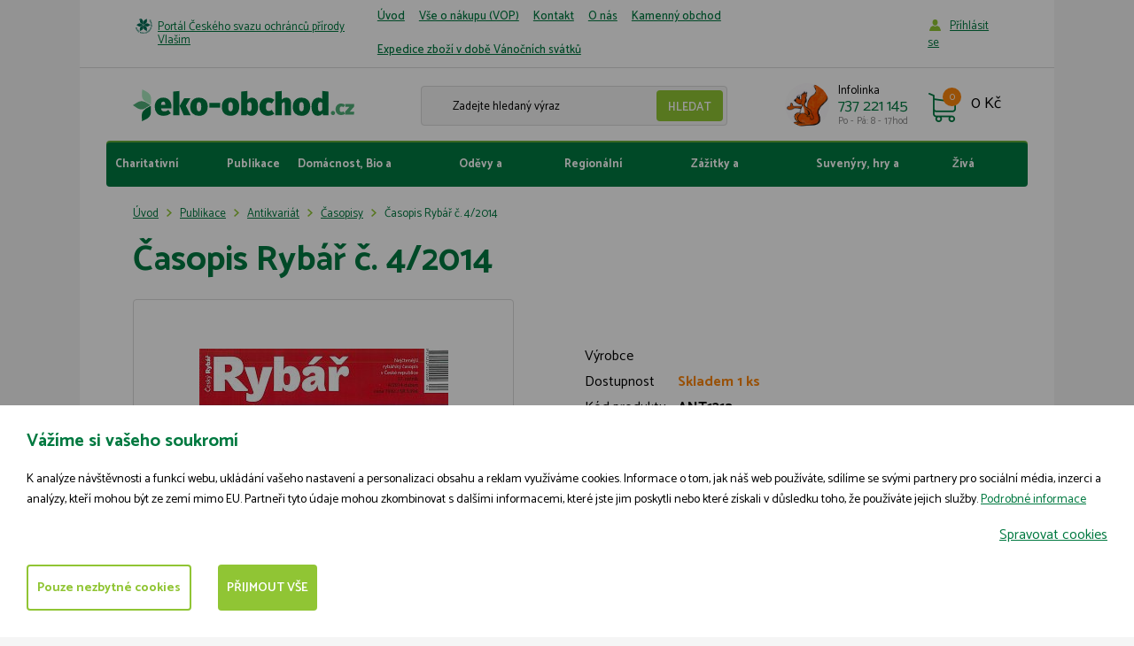

--- FILE ---
content_type: text/html; charset=utf-8
request_url: https://www.eko-obchod.cz/cs/p-3635-casopis-rybar-c-4-2014
body_size: 9922
content:
<!DOCTYPE html>
<html lang="cs">
<head>
    <meta charset="utf-8">
    <meta name="viewport" content="width=device-width, initial-scale=1">

    <title>Časopis Rybář č. 4/2014 - ČSOP Vlašim</title>

    <meta name="description" content="">
    <meta name="keywords" content="">

    <meta property="og:site_name" content="ČSOP Vlašim">
    <meta property="og:url" content="https://www.eko-obchod.cz/cs/p-3635-casopis-rybar-c-4-2014">

        <meta property="og:title" content="">
        <meta property="og:type" content="website">
        <meta property="og:description" content="">



    <link href="https://fonts.googleapis.com/css?family=Catamaran:300,400,500,600,700&amp;subset=latin-ext"
          rel="stylesheet">

    <link rel="stylesheet" href="/assets/front/app.css?id=ede985edcbc5a9501015">

    <link rel="shortcut icon" href="/favicon.ico">

<script>
    var cookieVariant = 'bar'
    var user_id = null
    var lang = 1
    var updateCookiesLink = "\/cs\/p-3635-casopis-rybar-c-4-2014?do=updateCookies"
</script>

<script src="/assets/front/top.js?id=c01513b0912d6831b266"></script>

	</head>

<body>
<div id="app">
    <header class="container-fluid header">
        <div class="row top">
            <div class="container white">
                <div class="row">
                    <div class="col-xs-12">
                        <div class="indent">
                            <div class="flex">
                                <p class="title"><a href="http://www.csopvlasim.cz/">Portál Českého svazu ochránců přírody Vlašim</a></p>
                                <button type="button" class="navbar-toggle" data-toggle="collapse"
                                        data-target="#collapse_nav">
                                    <div class="button-hamburger">
                                        <span class="icon-bar"></span>
                                        <span class="icon-bar"></span>
                                        <span class="icon-bar"></span>
                                    </div>
                                    <span class="text">Menu</span>
                                </button>
                                <nav id="collapse_nav" class="collapse navbar-collapse">
                                    <ul class="nav navbar-nav">
                                        <li class="level1">
                                            <a href="/cs">
                                                Úvod
                                            </a>
                                        </li>
                                        <li class="level1">
                                            <a href="/cs/m-4-vse-o-nakupu-vop">
                                                Vše o nákupu (VOP)
                                            </a>
                                        </li>
                                        <li class="level1">
                                            <a href="/cs/m-6-kontakt">
                                                Kontakt
                                            </a>
                                        </li>
                                        <li class="level1">
                                            <a href="/cs/m-36-o-nas">
                                                O nás
                                            </a>
                                        </li>
                                        <li class="level1">
                                            <a href="/cs/m-89-kamenny-obchod">
                                                Kamenný obchod
                                            </a>
                                        </li>
                                        <li class="level1">
                                            <a href="/cs/m-100-expedice-zbozi-v-dobe-vanocnich-svatku">
                                                Expedice zboží v době Vánočních svátků
                                            </a>
                                        </li>
                                    </ul>
                                </nav>
                                <div class="log">
                                        <a href="#" data-target-login-nav>Příhlásit se</a>
                                        <div class="clearfix" id="loginNav" style="display: none;">
                                            <form action="/cs/p-3635-casopis-rybar-c-4-2014" method="post" id="frm-signInForm" class="form-vertical">
                                                <div class="form-group">
                                                    <input type="text" name="email" id="frm-signInForm-email" required data-nette-rules='[{"op":":filled","msg":"Prosím zadejte email."}]' class="form-control">
                                                </div>
                                                <div class="form-group">
                                                    <input type="password" name="password" id="frm-signInForm-password" required data-nette-rules='[{"op":":filled","msg":"Zvolte si heslo"}]' class="form-control">
                                                </div>
                                                <input type="submit" name="send" value="Přihlásit" class="btn btn-xs btn-primary">
                                            <input type="hidden" name="_do" value="signInForm-submit"></form>


                                            <a href="/password">Zapomněl jsem heslo.</a>
                                            <a href="/register">Registrovat</a>
                                        </div>
                                </div>
                            </div>
                        </div>
                    </div>
                </div>
            </div>
        </div>
        <div class="row bottom">
            <div class="container white">
                <div class="row">
                    <div class="col-xs-12">
                        <div class="indent">
                            <div class="flex first">
                                <div class="left flex">
                                    <div class="logo">
                                        <a href="/cs">
                                            <img src="/userfiles/images/logo.svg">
                                        </a>
                                    </div>
                                    <div class="search hidden-xs">
                                        <form action="/cs/p-3635-casopis-rybar-c-4-2014" method="post" id="frm-search">
                                            <div class="form-group">
            										<input type="text" name="search_text" id="frm-search-search_text" data-nette-rules='[{"op":"optional"},{"op":":minLength","msg":"Zadejte prosím alespoň dva znaky.","arg":2}]' class="text" data-use="typeahead" placeholder="Zadejte hledaný výraz">
													<input type="submit" name="search" value="Hledat" class="button">
                                            </div>
                                        <input type="hidden" name="_do" value="search-submit"><!--[if IE]><input type=IEbug disabled style="display:none"><![endif]-->
</form>

                                    </div>
                                    <div class="contact hidden-xs">
                                        <div class="flex">
                                            <div class="image">
                                                <img src="/userfiles/images/contact-icon.jpg" class="img-responsive">
                                            </div>
                                            <div class="text">
                                                <p>Infolinka</p>
                                                <p>737 221 145
                                                    <span>Po - Pá: 8 - 17hod</span>
                                                </p>
                                            </div>
                                        </div>
                                    </div>
                                </div>
                                <div class="right">
                                    <basket></basket>
                                </div>
                            </div>
                        </div>
                    </div>
                </div>
            </div>
        </div>
        <div class="row">
            <div class="container white">
                <div class="row">
                    <div class="col-xs-12">
                        <div class="indent-small">
                            <div class="navigace">
                                <button type="button" class="navbar-toggle" data-toggle="collapse"
                                        data-target="#collapse_eshopnav">
                                    <div class="button-hamburger">
                                        <span class="icon-bar"></span>
                                        <span class="icon-bar"></span>
                                        <span class="icon-bar"></span>
                                    </div>
                                    <span class="text">Kategorie</span>
                                </button>
                                <div class="collapse navbar-collapse" id="collapse_eshopnav">
                                    <ul class="nav menu">
                                        <li>
                                            <a href="/cs/m-7-charitativni-darky">
                                                Charitativní dárky
                                            </a>
                                        </li>
                                        <li>
                                            <a href="/cs/m-10-publikace">
                                                Publikace
                                            </a>
                                        </li>
                                        <li>
                                            <a href="/cs/m-13-domacnost-bio-a-fairtrade">
                                                Domácnost, Bio a fairtrade
                                            </a>
                                        </li>
                                        <li>
                                            <a href="/cs/m-72-odevy-a-doplnky">
                                                Oděvy a doplňky
                                            </a>
                                        </li>
                                        <li>
                                            <a href="/cs/m-14-regionalni-produkty">
                                                Regionální produkty
                                            </a>
                                        </li>
                                        <li>
                                            <a href="/cs/m-15-zazitky-a-vstupenky">
                                                Zážitky a vstupenky
                                            </a>
                                        </li>
                                        <li>
                                            <a href="/cs/m-24-suvenyry-hry-a-hracky">
                                                Suvenýry, hry a hračky
                                            </a>
                                        </li>
                                        <li>
                                            <a href="/cs/m-31-ziva-zahrada">
                                                Živá zahrada
                                            </a>
                                        </li>
                                    </ul>
                                </div>
                            </div>
                        </div>
                    </div>
                </div>
            </div>
        </div>
    </header>



<div class="container-fluid product-detail">
	<div class="row">
		<div class="container white">
			<div class="row">
				<div class="col-xs-12">
					<div class="indent">
<div class="hidden-xs breadcrumb_nav">
	<ol class="breadcrumb"><li><a href="/cs">Úvod</a></li><li><a href="/cs/m-10-publikace">Publikace</a></li><li><a href="/cs/m-33-antikvariat">Antikvariát</a></li><li><a href="/cs/m-130-casopisy">Časopisy</a></li><li class="active">Časopis Rybář č. 4/2014</li></ol>
</div>

						<h1>Časopis Rybář č. 4/2014</h1>
					</div>
				</div>
				<div class="col-xs-12 col-sm-12 col-md-6">
					<div class="indent ">
						<div class="gallery">
							<div class="detail-lg">

								<a href="/userfiles/product/casopis-rybar-c-4-2014__prd-3635-5.jpg"
								   id="main_product_image"
								   data-fancybox="photos"
								   title="Časopis Rybář č. 4/2014">

									<img alt="Časopis Rybář č. 4/2014"
										 src="/userfiles/product/casopis-rybar-c-4-2014__prd-3635-5.jpg"
										 class="img-responsive start">
								</a>

								<span class="action">
								</span>

								<span class="action right">
								</span>

							</div>

							<div class="preview-small flex">
							</div>
						</div>
					</div>
				</div>
				<div class="col-xs-12 col-sm-12 col-md-6">
					<div class="product-detail-form">
						<product
							pid="3635"
							code="ANT1312"
							name="Časopis Rybář č. 4/2014"
							manufacture=""
							link="/cs/p-3635-casopis-rybar-c-4-2014"
							:weight="0"
							vat="0"
							:oprice="40"
							:valid-price="40"
							:price="40"
							:pricevat="40"
							:rprice="0"
							stock="1.00"
							author=""
							:points="0"
							:minbuy="1"
							:publisher="0"
							:properties="[]"
							:stocks="[]"
							:no-shipping="0"
							important="0"
							default-stock=""
							important-text=""
							:no-coupon="0"
							:add-able-product="0"
							:able-send-recommended-letter="0"
						>
						</product>
					</div>
				</div>
			</div>
		</div>
	</div>
</div>

<div class="container-fluid product-detail info">
	<div class="row">
		<div class="container white">
			<div class="row">
				<div class="col-xs-12">
					<div class="indent">
						<div class="col-xs-12 col-sm-12 col-md-8">
							<div class="row">
								<div class="content"><p>Rybářský časopis </p>
<p>Vydavatel: Český rybář s.r.o.</p>
<p>Rok vydání: 2014</p>
<p>klíčová slova: rybář, rybářství, ryby</p></div>
							</div>

						</div>
						<div class="col-xs-12 col-sm-12 col-md-4">


<div class="contact-box border">
	<h2>Potřebujete radu?</h2>
	<div class="flex">
		<div class="icon">
			<img src="/userfiles/images/contact-icon.jpg" class="img-responsive">
		</div>
		<div class="text">
			<p>Napište nám</p>
			<p class="contact">
				737 221 145
				<span>(Po - Pá: 8 - 17hod)</span>
			</p>
			<a class="contact" href="mailto:eshop@csop.cz">
				eshop@csop.cz
			</a>
		</div>
	</div>

	<a href="#contact_form_part" class="btn btn-primary">
		Nebo nám napište přes formulář
	</a>
</div>

							<table>
                           </table>
						</div>
					</div>
				</div>
			</div>


<div class="formular" id="contact_form_part">
	<div class="indent">
		<h3>Napište nám</h3>

		<form action="/cs/p-3635-casopis-rybar-c-4-2014" method="post" id="frm-contact">
			<div id="frm-contact-email-container" class="wodcz-nette-forms-hp"><label for="frm-contact-email"></label><input type="text" name="email" id="frm-contact-email"></div>

			<div class="form-group">
				<div class="row">
				   	<div class="col-xs-12 col-sm-12 col-md-4">
				      	<label for="frm-contact-1">Vaše jméno</label> <span class="star"> *</span>
						<input type="text" name="_1" id="frm-contact-1" required data-nette-rules='[{"op":":filled","msg":"Prosím zadejte Vaše jméno."}]' class="form-control">
				   	</div>

				   	<div class="col-xs-12 col-sm-12 col-md-4">
				   		<label for="frm-contact-2">E-mail</label> <span class="star"> *</span>
						<input type="email" name="_2" id="frm-contact-2" required data-nette-rules='[{"op":":filled","msg":"Prosím zadejte emailovou adresu."},{"op":":filled","rules":[{"op":":email","msg":"Zadaný email je neplatný."}],"control":"_2"}]' class="form-control">
				   	</div>

				   	<div class="col-xs-12 col-sm-12 col-md-4">
				   		<label for="frm-contact-3">Telefon</label> 						<input type="text" name="_3" id="frm-contact-3" class="form-control">
				   	</div>
				</div>
			</div>

			<div class="form-group">
		   		<label for="frm-contact-4">Poznámka</label> 				<textarea name="_4" rows="4" id="frm-contact-4" class="form-control"></textarea>
			</div>

			<div class="form-group">
		   		<input type="submit" name="save" value="Odeslat" class="btn btn-primary">
			</div>
		<input type="hidden" name="_do" value="contact-submit"></form>

	</div>
</div>
		</div>
	</div>
</div>

<div class="container-fluid">
	<div class="row">
		<div class="container white border-top">
			<div class="row">
				<div class="col-xs-12">
					<div class="indent">
						<h1 class="text-center">
							Související produkty
						</h1>
						<div class="row">
							<div class="col-xs-12 col-sm-6 col-md-4 col-lg-3">
<div class="product">
	

	<div class="main_img">
		<a href="/cs/p-3626-casopis-rybar-c-11-2013">
			<img src="/userfiles/product/casopis-rybar-c-11-2013__prd-3626-5.jpg"
				 alt="Časopis Rybář č. 11/2013"
				 class="img-responsive">
		</a>
	</div>

	<span class="action">
	</span>

	<span class="action right">
	</span>

	<a href="/cs/p-3626-casopis-rybar-c-11-2013">
		<h2>Časopis Rybář č. 11/2013</h2>
	</a>

	<div class="price">
		<p class="origin">
       	</p>
		<p>40 Kč</p>
	</div>




	<div class="buttons">
		<a href="/cs/p-3626-casopis-rybar-c-11-2013" class="btn btn-detail">
			Detail
		</a>

		<button class="btn btn-buy" data-product-id="3626"
			@click="directBuy(3626, `/cs/p-3626-casopis-rybar-c-11-2013`, `/userfiles/product/casopis-rybar-c-11-2013__prd-3626-5.jpg`)">
			Do košíku
		</button>
	</div>
</div>
							</div>
							<div class="col-xs-12 col-sm-6 col-md-4 col-lg-3">
<div class="product">
	

	<div class="main_img">
		<a href="/cs/p-3628-casopis-rybar-c-10-2014">
			<img src="/userfiles/product/casopis-rybar-c-10-2014__prd-3628-5.jpg"
				 alt="Časopis Rybář č. 10/2014"
				 class="img-responsive">
		</a>
	</div>

	<span class="action">
	</span>

	<span class="action right">
	</span>

	<a href="/cs/p-3628-casopis-rybar-c-10-2014">
		<h2>Časopis Rybář č. 10/2014</h2>
	</a>

	<div class="price">
		<p class="origin">
       	</p>
		<p>40 Kč</p>
	</div>




	<div class="buttons">
		<a href="/cs/p-3628-casopis-rybar-c-10-2014" class="btn btn-detail">
			Detail
		</a>

		<button class="btn btn-buy" data-product-id="3628"
			@click="directBuy(3628, `/cs/p-3628-casopis-rybar-c-10-2014`, `/userfiles/product/casopis-rybar-c-10-2014__prd-3628-5.jpg`)">
			Do košíku
		</button>
	</div>
</div>
							</div>
							<div class="col-xs-12 col-sm-6 col-md-4 col-lg-3">
<div class="product">
	

	<div class="main_img">
		<a href="/cs/p-3638-casopis-rybar-c-12-2013">
			<img src="/userfiles/product/casopis-rybar-c-12-2013__prd-3638-5.jpg"
				 alt="Časopis Rybář č. 12/2013"
				 class="img-responsive">
		</a>
	</div>

	<span class="action">
	</span>

	<span class="action right">
	</span>

	<a href="/cs/p-3638-casopis-rybar-c-12-2013">
		<h2>Časopis Rybář č. 12/2013</h2>
	</a>

	<div class="price">
		<p class="origin">
       	</p>
		<p>40 Kč</p>
	</div>




	<div class="buttons">
		<a href="/cs/p-3638-casopis-rybar-c-12-2013" class="btn btn-detail">
			Detail
		</a>

		<button class="btn btn-buy" data-product-id="3638"
			@click="directBuy(3638, `/cs/p-3638-casopis-rybar-c-12-2013`, `/userfiles/product/casopis-rybar-c-12-2013__prd-3638-5.jpg`)">
			Do košíku
		</button>
	</div>
</div>
							</div>
							<div class="col-xs-12 col-sm-6 col-md-4 col-lg-3">
<div class="product">
	

	<div class="main_img">
		<a href="/cs/p-3639-casopis-rybar-c-11-2014">
			<img src="/userfiles/product/casopis-rybar-c-11-2014__prd-3639-5.jpg"
				 alt="Časopis Rybář č. 11/2014"
				 class="img-responsive">
		</a>
	</div>

	<span class="action">
	</span>

	<span class="action right">
	</span>

	<a href="/cs/p-3639-casopis-rybar-c-11-2014">
		<h2>Časopis Rybář č. 11/2014</h2>
	</a>

	<div class="price">
		<p class="origin">
       	</p>
		<p>40 Kč</p>
	</div>




	<div class="buttons">
		<a href="/cs/p-3639-casopis-rybar-c-11-2014" class="btn btn-detail">
			Detail
		</a>

		<button class="btn btn-buy" data-product-id="3639"
			@click="directBuy(3639, `/cs/p-3639-casopis-rybar-c-11-2014`, `/userfiles/product/casopis-rybar-c-11-2014__prd-3639-5.jpg`)">
			Do košíku
		</button>
	</div>
</div>
							</div>
						</div>
					</div>
				</div>
			</div>
		</div>
	</div>
</div>

<div class="container-fluid">
	<div class="row">
		<div class="container white border-top">
			<div class="row">
				<div class="col-xs-12">
					<div class="indent">
						<h1 class="text-center">Naposledy navštívené produkty</h1>
						<div class="row">
							<div class="col-xs-12 col-sm-6 col-md-4 col-lg-3">
<div class="product">
	

	<div class="main_img">
		<a href="/cs/p-4698-setkani-s-jezevcem">
			<img src="/userfiles/product/setkani-s-jezevcem__prd-4698-5.jpg"
				 alt="Setkání s jezevcem"
				 class="img-responsive">
		</a>
	</div>

	<span class="action">
		<span class="news">
			Novinka
		</span>
	</span>

	<span class="action right">
	</span>

	<a href="/cs/p-4698-setkani-s-jezevcem">
		<h2>Setkání s jezevcem</h2>
	</a>

	<div class="price">
		<p class="origin">
       	</p>
		<p>1 999 Kč</p>
	</div>




	<div class="buttons">
		<a href="/cs/p-4698-setkani-s-jezevcem" class="btn btn-detail">
			Detail
		</a>

		<button class="btn btn-buy" data-product-id="4698"
			@click="directBuy(4698, `/cs/p-4698-setkani-s-jezevcem`, `/userfiles/product/setkani-s-jezevcem__prd-4698-5.jpg`)">
			Do košíku
		</button>
	</div>
</div>
							</div>
							<div class="col-xs-12 col-sm-6 col-md-4 col-lg-3">
<div class="product">
	

	<div class="main_img">
		<a href="/cs/p-4699-setkani-s-vydrou">
			<img src="/userfiles/product/setkani-s-vydrou__prd-4699-5.jpg"
				 alt="Setkání s vydrou"
				 class="img-responsive">
		</a>
	</div>

	<span class="action">
		<span class="news">
			Novinka
		</span>
	</span>

	<span class="action right">
	</span>

	<a href="/cs/p-4699-setkani-s-vydrou">
		<h2>Setkání s vydrou</h2>
	</a>

	<div class="price">
		<p class="origin">
       	</p>
		<p>1 999 Kč</p>
	</div>




	<div class="buttons">
		<a href="/cs/p-4699-setkani-s-vydrou" class="btn btn-detail">
			Detail
		</a>

		<button class="btn btn-buy" data-product-id="4699"
			@click="directBuy(4699, `/cs/p-4699-setkani-s-vydrou`, `/userfiles/product/setkani-s-vydrou__prd-4699-5.jpg`)">
			Do košíku
		</button>
	</div>
</div>
							</div>
							<div class="col-xs-12 col-sm-6 col-md-4 col-lg-3">
<div class="product">
	

	<div class="main_img">
		<a href="/cs/p-4700-setkani-s-myvalem">
			<img src="/userfiles/product/setkani-s-myvalem__prd-4700-5.jpg"
				 alt="Setkání s mývalem"
				 class="img-responsive">
		</a>
	</div>

	<span class="action">
		<span class="news">
			Novinka
		</span>
	</span>

	<span class="action right">
	</span>

	<a href="/cs/p-4700-setkani-s-myvalem">
		<h2>Setkání s mývalem</h2>
	</a>

	<div class="price">
		<p class="origin">
       	</p>
		<p>1 999 Kč</p>
	</div>




	<div class="buttons">
		<a href="/cs/p-4700-setkani-s-myvalem" class="btn btn-detail">
			Detail
		</a>

		<button class="btn btn-buy" data-product-id="4700"
			@click="directBuy(4700, `/cs/p-4700-setkani-s-myvalem`, `/userfiles/product/setkani-s-myvalem__prd-4700-5.jpg`)">
			Do košíku
		</button>
	</div>
</div>
							</div>
							<div class="col-xs-12 col-sm-6 col-md-4 col-lg-3">
<div class="product">
	

	<div class="main_img">
		<a href="/cs/p-4697-cteni-o-lidovem-lecitelstvi-lidi-a-zvirat">
			<img src="/userfiles/product/cteni-o-lidovem-lecitelstvi-lidi-a-zvirat__prd-4697-5.jpg"
				 alt="Čtení o lidovém léčitelství lidí a zvířat "
				 class="img-responsive">
		</a>
	</div>

	<span class="action">
		<span class="news">
			Novinka
		</span>
	</span>

	<span class="action right">
	</span>

	<a href="/cs/p-4697-cteni-o-lidovem-lecitelstvi-lidi-a-zvirat">
		<h2>Čtení o lidovém léčitelství lidí a zvířat </h2>
	</a>

	<div class="price">
		<p class="origin">
       	</p>
		<p>200 Kč</p>
	</div>




	<div class="buttons">
		<a href="/cs/p-4697-cteni-o-lidovem-lecitelstvi-lidi-a-zvirat" class="btn btn-detail">
			Detail
		</a>

		<button class="btn btn-buy" data-product-id="4697"
			@click="directBuy(4697, `/cs/p-4697-cteni-o-lidovem-lecitelstvi-lidi-a-zvirat`, `/userfiles/product/cteni-o-lidovem-lecitelstvi-lidi-a-zvirat__prd-4697-5.jpg`)">
			Do košíku
		</button>
	</div>
</div>
							</div>
						</div>
					</div>
				</div>
			</div>
		</div>
	</div>
</div>


<script type="text/x-template" id="remodal_product">
	<div data-remodal-id="product_modal" class="kosik_pridat remodal" data-remodal-options="hashTracking: false">
		<div class="box" v-if="product">
			<span data-remodal-action="close" class="close-modal"></span>

			<div class="top">
				<p class="title">Právě jste si přidali do košíku</p>

				<div class="product-add flex" >
						<div class="hidden-xs main-img">
							<img class="img-responsive" v-if="product.image" :src="product.image">
						</div>

						<div class="product-name">
							<p><a href="" data-remodal-action="close" class="name" v-text="product.name"></a></p>
							<span v-if="product.options" class="varianta" v-text="product.options"></span>
						</div>

					<div class="breaker"></div>

						<div class="product-price">
							<span class="count" v-text="product.count"></span> ks za <span class="price" v-html="pricevat"></span> s DPH
						</div>

						<div class="product-total-price">
							<span class="total-price">
								celkem za <span v-html="totalPricevat"></span> s DPH
							</span>
						</div>
				</div>

				<div class="buttons flex">
					<a href="#" class="btn btn-info" data-remodal-action="close">
		                Vybrat další zboží
		            </a>
					<div class="order-stock">
						<free-shipping-bar></free-shipping-bar>
					</div>
					<a href="#" class="btn btn-primary red" @click="goToBasket()">
		               	Přejít do košíku
		            </a>
				</div>

			</div>

			<div class="bottom hidden-xs hidden-sm">
				<div class="last-viewed row">
					<div class="col-xs-12 smallpadding">
						<p class="title">Lidé k tomuto produktu nejčastěji kupují</p>
					</div>




					<div class="col-md-3 smallpadding">
						<div class="product small text-center">

								<div class="image">
									<a href="/cs/p-3626-casopis-rybar-c-11-2013">
										<img class="img-responsive" src="/userfiles/product/casopis-rybar-c-11-2013__prd-3626-5.jpg">
									</a>
								</div>

							<div class="heading-stock-wrapper">
								<h2><a href="/cs/p-3626-casopis-rybar-c-11-2013">Časopis Rybář č. 11/2013</a></h2>
								<p class="stock">
										Skladem
								</p>

							</div>


								<div class="price">
									<p class="old-price">
							            
							        </p>
							        <p>40 Kč</p>
								</div>


								<a href="/cs/p-3626-casopis-rybar-c-11-2013" class="btn btn-primary btn-small red">Detail</a>

						</div>
					</div>


					<div class="col-md-3 smallpadding">
						<div class="product small text-center">

								<div class="image">
									<a href="/cs/p-3628-casopis-rybar-c-10-2014">
										<img class="img-responsive" src="/userfiles/product/casopis-rybar-c-10-2014__prd-3628-5.jpg">
									</a>
								</div>

							<div class="heading-stock-wrapper">
								<h2><a href="/cs/p-3628-casopis-rybar-c-10-2014">Časopis Rybář č. 10/2014</a></h2>
								<p class="stock">
										Skladem
								</p>

							</div>


								<div class="price">
									<p class="old-price">
							            
							        </p>
							        <p>40 Kč</p>
								</div>


								<a href="/cs/p-3628-casopis-rybar-c-10-2014" class="btn btn-primary btn-small red">Detail</a>

						</div>
					</div>


					<div class="col-md-3 smallpadding">
						<div class="product small text-center">

								<div class="image">
									<a href="/cs/p-3638-casopis-rybar-c-12-2013">
										<img class="img-responsive" src="/userfiles/product/casopis-rybar-c-12-2013__prd-3638-5.jpg">
									</a>
								</div>

							<div class="heading-stock-wrapper">
								<h2><a href="/cs/p-3638-casopis-rybar-c-12-2013">Časopis Rybář č. 12/2013</a></h2>
								<p class="stock">
										Skladem
								</p>

							</div>


								<div class="price">
									<p class="old-price">
							            
							        </p>
							        <p>40 Kč</p>
								</div>


								<a href="/cs/p-3638-casopis-rybar-c-12-2013" class="btn btn-primary btn-small red">Detail</a>

						</div>
					</div>


					<div class="col-md-3 smallpadding">
						<div class="product small text-center">

								<div class="image">
									<a href="/cs/p-3639-casopis-rybar-c-11-2014">
										<img class="img-responsive" src="/userfiles/product/casopis-rybar-c-11-2014__prd-3639-5.jpg">
									</a>
								</div>

							<div class="heading-stock-wrapper">
								<h2><a href="/cs/p-3639-casopis-rybar-c-11-2014">Časopis Rybář č. 11/2014</a></h2>
								<p class="stock">
										Skladem
								</p>

							</div>


								<div class="price">
									<p class="old-price">
							            
							        </p>
							        <p>40 Kč</p>
								</div>


								<a href="/cs/p-3639-casopis-rybar-c-11-2014" class="btn btn-primary btn-small red">Detail</a>

						</div>
					</div>
					</div>

			</div>
		</div>
	</div>
</script>


    <footer class="container-fluid footer">
        <div class="row">
            <div class="container white">
                <div class="row">
                    <div class="col-xs-12">
                        <div class="indent footer__wrap">

                            <p>
                                &copy; 2009-2026
									ČSOP Vlašim,
                                <span>všechna práva vyhrazena</span>
                            </p>

                            <div class="footer__menu">

                                    <a class="footer__link" href="/cs/m-151-zasady-zpracovani-souboru-cookies">Zásady zpracování souborů cookies</a>
                            </div>

                            <p>Grafický návrh <a href="http://www.kosnardesign.cz">KošnarDesign.cz</a> a zpracoval <a href="http://www.czechyan.cz">Jan Čech</a></p>
                        </div>
                    </div>
                </div>
            </div>
        </div>
    </footer>
</div>

    <div id="cookie_bar" class="cookie-box--hidden initial-hide">
        <div class="cookie-overlay"></div>
        <div class="cookie-box cookie-box--bar">
            <div class="cookie-box__content">
                <div class="cookie-box__text">
                    <h3 class="cookie-box__title">Vážíme si vašeho soukromí</h3>
                    <div class="cookie-box__lead">
                        K analýze návštěvnosti a funkcí webu, ukládání vašeho nastavení a personalizaci obsahu a reklam využíváme cookies. Informace o tom, jak náš web používáte, sdílíme se svými partnery pro sociální média, inzerci a analýzy, kteří mohou být ze zemí mimo EU. Partneři tyto údaje mohou zkombinovat s dalšími informacemi, které jste jim poskytli nebo které získali v důsledku toho, že používáte jejich služby. <a  href="/cs/m-151-zasady-zpracovani-souboru-cookies">Podrobné informace</a>
                    </div>
                    <div class="cookie-box__bottom">
                        <div class="cookie-box__company"> </div>
                        <a href="javascript:void(0)" onclick="manage_cookies()" class="cookie-box__desktop-item cookie-box__manage">Spravovat cookies</a>
                    </div>
                </div>

                <div class="cookie-box__buttons">
                    <a href="javascript:void(0)" onclick="manage_cookies()" class="cookie-box__mobile-item cookie-box__manage">Spravovat cookies</a>
                    <a href="javascript:void(0)" onclick="save_neccesary_cookies()" class="cookie-box__button btn btn-primary-inversed">Pouze nezbytné cookies</a>
                    <a href="javascript:void(0)" onclick="save_cookies(true)" class="cookie-box__button btn btn-primary">Přijmout vše</a>
                </div>
            </div>
        </div>
    </div>

<div class="cookie-modal remodal" id="cookie_modal_manage">
    <div class="cookie-box cookie-box--modal">
        <div class="cookie-box__content">
            <div class="cookie-box__text">
                <h3 class="cookie-box__title">Nástroj pro výběr cookies</h3>
                <div class="cookie-box__lead">
                    Při návštěvě naší webové stránky ukládáme do vašeho prohlížeče informace související s vaší návštěvou, většinou ve formě souborů cookie. Jde zejména o informace o vašich preferencích, zařízení, nebo o tom, co jste si prohlíželi. Zpravidla nesbíráme informace o vaší identitě. Informace z cookies používáme k tomu, abychom náš web vyladili k vaší spokojenosti, k vytváření relevantních marketingových kampaní a sdílení obsahu na sociálních sítích. Zde si můžete zvolit, jaké soubory cookies můžeme do vašeho prohlížeče uložit. <a href="/cs/m-151-zasady-zpracovani-souboru-cookies">Podrobné informace</a>
                </div>

                <div class="cookie-box__buttons">
                    <a href="javascript:void(0)" onclick="save_cookies(true, true)" class="cookie-box__button btn btn-primary">Povolit vše</a>
                </div>

                <h3 class="cookie-box__title">Řízení předvoleb poskytování souhlasu</h3>

                <div class="cookie-box__settings">
                    <div class="cookie-box__settings-top">
                        <div class="cookie-box__settings-label">Nezbytné cookies</div>
                        <label class="cookie-box__toggle">
                            <input type="checkbox" id="cookie-neccesary-check" name="cookie_neccesary" class="cookie-box__checkbox cookie-box__checkbox--disabled" disabled checked required="required">
                            <span class="cookie-box__toggle-mark"></span>
                        </label>
                    </div>
                    <div class="cookie-box__lead">Tyto cookies musíme uložit do vašeho prohlížeče, aby se vám naše stránka zobrazila správně a správně fungovala. Nezbytná cookies jsou vždy povolena.</div>
                </div>

                <div class="cookie-box__settings">
                    <div class="cookie-box__settings-top">
                        <div class="cookie-box__settings-label">Funkční cookies</div>
                        <label class="cookie-box__toggle">
                            <input type="checkbox" id="cookie-functional-check" name="cookie_functional" class="cookie-box__checkbox">
                            <span class="cookie-box__toggle-mark"></span>
                        </label>
                    </div>
                    <div class="cookie-box__lead">Funkční cookies pomáhají naší stránce poskytnout vám pohodlnější zážitek z návštěvy. Můžeme je nastavovat my nebo poskytovatelé třetí strany, jejichž služby na stránkách používáme. Pokud soubory cookie nepovolíte, je možné, že některé nebo všechny tyto služby nebudou fungovat správně.</div>
                </div>

                <div class="cookie-box__settings">
                    <div class="cookie-box__settings-top">
                        <div class="cookie-box__settings-label">Analytické cookies</div>
                        <label class="cookie-box__toggle">
                            <input type="checkbox" id="cookie-analytics-check" name="cookie_analytics" class="cookie-box__checkbox">
                            <span class="cookie-box__toggle-mark"></span>
                        </label>
                    </div>
                    <div class="cookie-box__lead">Pomáhají sledovat počet návštěvníků a také z jakého zdroje provoz pochází, což nám umožňuje zlepšovat výkon stránky. Můžeme s nimi určovat, které stránky jsou nejoblíbenější a které nejsou oblíbené, a také sledovat, jakým způsobem se návštěvníci na webu pohybují. Používáme pouze agregované údaje, ze kterých nepoznáme vaši identitu. Pokud používáme cookies třetích stran, může náš partner tyto informace propojit s jinými údaji, které o vás má třeba proto, že využíváte jejich služby. Pokud soubory cookie nepovolíte, nebudeme vědět, kdy jste navštívili naši stránku.</div>
                </div>

                <div class="cookie-box__settings">
                    <div class="cookie-box__settings-top">
                        <div class="cookie-box__settings-label">Reklamní cookies</div>
                        <label class="cookie-box__toggle">
                            <input type="checkbox" id="cookie-personalized-check" name="cookie_personalized" class="cookie-box__checkbox">
                            <span class="cookie-box__toggle-mark"></span>
                        </label>
                    </div>
                    <div class="cookie-box__lead">Tyto soubory cookies mohou na naší stránce nastavovat partneři z reklamy. Mohou je používat na vytváření profilů o vašich zájmech a podle nich vám zobrazovat reklamy i na jiných stránkách. Neukládají ale vaše osobní informace přímo, nýbrž přes jedinečné identifikátory prohlížeče a internetového zařízení. Pokud je nepovolíte, bude se vám zobrazovat na stránkách méně cílená propagace.</div>
                </div>
            </div>

            <div class="cookie-box__buttons">
                <a href="javascript:void(0)" onclick="save_neccesary_cookies(true)" class="cookie-box__button btn btn-primary-inversed">Pouze nezbytné cookies</a>
                <a href="javascript:void(0)" onclick="save_cookies(true, true)" id="cookie-save-button-all" class="cookie-box__button btn btn-primary">Přijmout vše</a>
                <a href="javascript:void(0)" onclick="save_cookies(false, true)" id="cookie-save-button" class="cookie-box__button btn btn-primary">Přijmout</a>
            </div>
        </div>
    </div>
</div>
<script>
    _lang = "cs";
    _customerType = "B2C";
    _currency = 'CZK';
    _t = {"JS_TRANSPORT_PAYMENT_VAT":"21","JS_ZASILKOVNA_API_KEY":"6b9ba43894106da1","JS_ADD_ABLE_PRODUCT_HEADING":"Chci přispět něco navíc:","JS_BASKET_DPH":"s DPH","JS_BASKET_GO_TO":"Přejít do košíku","JS_BASKET_HEAD":"Obsah košíku","JS_BASKET_OPEN_BUTTON":"Otevřít košík","JS_BASKET_TABLE_COUNT":"Počet","JS_BASKET_TABLE_NAME":"Název","JS_BASKET_TABLE_PRICE":"Cena","JS_CHARITY_ADD":"Darovat","JS_CHARITY_PLACEHOLDER":"Zadejte částku..","JS_CHARITY_POINTS":"Dokončením nákupu přispějete na paraZOO","JS_CONFIG_CONFIRM_BUTTON_COLOR":"#38b56d","JS_CONFIG_CURRENCY":"&nbsp;Kč","JS_CONFIG_FOR":"za","JS_CONFIG_FREE":"zdarma","JS_CONFIG_ITEMS":"ks","JS_CONFIG_TOTAL_FOR":"celkem za","JS_COOKIE_BOX_ACCEPT":"Přijmout","JS_COOKIE_BOX_ACCEPT_ALL":"Přijmout vše","JS_COUPON_ACCEPTED":"Kupón byl přijat.","JS_COUPON_EXPIRED":"Platnost kupónu vypršela.","JS_COUPON_NO_CODE":"Nebyl zadán žádný kód.","JS_COUPON_NO_EXIST":"Kupón se zadaným kódem neexistuje.","JS_COUPON_SEND_BUTTON":"Odeslat","JS_EUR_CONFIG_CURRENCY":"&nbsp;&euro;","JS_EVENT_COUPON_ERROR":"Kupón je již aplikovaný.","JS_EVENT_COUPONS_BUTTON":"Rozumím","JS_EVENT_COUPONS_ERROR":"Kupón nebyl aplikovaný.","JS_EVENT_COUPONS_ERROR_REASON":"<p>K objednávce lze aplikovat pouze jeden kupón s procentuální slevou.<\/p>","JS_EVENT_PRODUCT_BUTTON_BASKET":"Zobrazit košík","JS_EVENT_PRODUCT_BUTTON_NEXT":"Vybrat další zboží","JS_EVENT_PRODUCT_TITLE":"Právě jste do košíku přidali:","JS_FINAL_PRICE_TEXT":"Celková cena:","JS_FREE_SHIPPING_DONE":"Už máte dopravu <strong>ZDARMA<\/strong>.","JS_FREE_SHIPPING_TEXT1":"Nakupte ještě za","JS_FREE_SHIPPING_TEXT2":"a dostanete <strong>DOPRAVU ZDARMA<\/strong>.","JS_FREE_SHOPPING_LIMIT":"2000","JS_NEW_PRODUCT_BASKET_TEXT":"Právě jste přidali produkt do košíku","JS_ORDER_BUTTON_BACK":"Krok zpět","JS_ORDER_BUTTON_BACKSHOP":"Zpět k nakupovaní","JS_ORDER_BUTTON_NEXT":"Pokračovat v objednávce","JS_ORDER_FINAL_ACCEPTED":"Objednávka přijata","JS_ORDER_FINAL_BAD":"Objednávka nebyla dokončena \/ nelezena.","JS_ORDER_FINAL_BAD_SOLUTION":"Kontaktujte prodejce nebo zkuste objednávku opakovat.","JS_ORDER_FINAL_NUMBER":"Číslo objednávky je:","JS_ORDER_HAVE_COUPON":"Máte <span>slevový kód<\/span>?","JS_ORDER_INFO_ADDRESS":"Ulice a č.p.","JS_ORDER_INFO_CITY":"Město","JS_ORDER_INFO_COUNTRY":"Země","JS_ORDER_INFO_EMAIL":"E-mail","JS_ORDER_INFO_FIRM":"Firma","JS_ORDER_INFO_ID":"IČ","JS_ORDER_INFO_MAILING_ADDRESS":"Fakturační adresa","JS_ORDER_INFO_NAME":"Jméno a Příjmení","JS_ORDER_INFO_NOTE":"Poznámka","JS_ORDER_INFO_PHONE":"Telefon","JS_ORDER_INFO_SAME":"Fakturační adresa je shodná s doručovací","JS_ORDER_INFO_SAVED_ADDRESS":"uložená adresa","JS_ORDER_INFO_SHIPPING_ADDRESS":"Doručovací adresa","JS_ORDER_INFO_VAT":"DIČ","JS_ORDER_INFO_ZIPCODE":"PSČ","JS_ORDER_INPUT_REQUIRED":"Vyplňte prosím pole","JS_ORDER_NO_PRODUCTS":"V košíku není žádný produkt.","JS_ORDER_PAYMENT_HEADER":"Zvolte platbu","JS_ORDER_PRICE":"Cena celkem s DPH:","JS_ORDER_STEP_1_HEADER":"Obsah košíku, doprava a platba","JS_ORDER_STEP_2_HEADER":"Osobní údaje","JS_ORDER_STEP_3_HEADER":"Souhrn objednávky","JS_ORDER_STEP_4_HEADER":"Dokončená objednávka","JS_ORDER_SUMMARY_ACCEPT":"Pokračováním souhlasím s obchodními podmínkami.","JS_ORDER_SUMMARY_ACCEPT_REQUIRED":"Před odesláním je nutné souhlasit s obchodními podmínkami","JS_ORDER_SUMMARY_DETAIL":"Souhrn objednávky","JS_ORDER_SUMMARY_NEWSLETTER":"<b>Chci dostávat informace o akcích a dění u ochránců přírody z ČSOP Vlašim<\/b>","JS_ORDER_SUMMARY_PAYMENT":"Platba","JS_ORDER_SUMMARY_SEND_ORDER":"Odeslat objednávku","JS_ORDER_SUMMARY_SEND_ORDER2":"Odeslat objednávku","JS_ORDER_SUMMARY_SENDING_ORDER":"Odesílám...","JS_ORDER_SUMMARY_TRANSPORT":"Doprava","JS_ORDER_TABLE_COUNT":"Počet kusů","JS_ORDER_TABLE_FINALPRICE":"Cena celkem","JS_ORDER_TABLE_NAME":"Foto a název","JS_ORDER_TABLE_PRICE":"Cena\/ks","JS_ORDER_TABLE_PRICEVAT":"Cena bez dph","JS_ORDER_TRANSPORT_HEADER":"Zvolte dopravu prosím","JS_PRODUCT_ADD":"Přidat do košíku","JS_PRODUCT_ADDING":"Přidávám..","JS_PRODUCT_AUTHOR":"Autor","JS_PRODUCT_AVAILABILITY":"Dostupnost","JS_PRODUCT_BUY_BUTTON":"Do košíku","JS_PRODUCT_CODE":"Kód produktu:","JS_PRODUCT_CONTACT_EMAIL":"","JS_PRODUCT_CONTACT_HEADER":"Potřebujete radu?","JS_PRODUCT_CONTACT_PHONE":"","JS_PRODUCT_DONE":"Přidáno","JS_PRODUCT_IN_STOCK":"Skladem","JS_PRODUCT_IS_SOLD_OUT":"Tento produkt je vyprodán.","JS_PRODUCT_MANUFACTURE":"Výrobce","JS_PRODUCT_OUT_OF_STOCK":"Vyprodáno","JS_PRODUCT_PRICE":"bez DPH","JS_PRODUCT_PRICEVAT":"s DPH","JS_PRODUCT_PRINT":"Vytisknout stránku","JS_PRODUCT_PUBLISHER":"Vydavatel","JS_PRODUCT_QUESTION":"Napište nám pomocí formuláře","JS_PRODUCT_SOLD_OUT":"Není k dispozici","JS_PRODUCT_SOLD_OUT_MESSAGE":"V košíku máte uložené zboží, které již není k dispozici. Prosíme o kontrolu položek.","JS_SHOW_CHARITY_INPUT":"Přidat na charitu","JS_SHOW_COUPON_INPUT":"Vložit kupón","JS_TYPEAHEAD_NOTHING":"Bohužel žádný produkt nenalezen.","JS_TYPEAHEAD_OTHERS_ALL":"Zobrazit všechny výsledky mimo produkty","JS_TYPEAHEAD_PRODUCTS_ALL":"Zobrazit všechny nalezené produkty","JS_TYPEAHEAD_PRODUCTS_HEADER":"Nalezeno v produktech","JS_TYPEAHEAD_SEARCHING":"Probíhá hledaní...","JS_WANT_FILL_FIRM":"Chci vyplnit firemní údaje"};
    _store = {};
</script>

	<script>
		function configConsent() {

			window.dataLayer = window.dataLayer || [];

			function gtag() {
				dataLayer.push(arguments);
			}

			gtag('set', 'ads_data_redaction', true);

			// states are 'denied' or 'granted'
			gtag('consent', 'default', {
				ad_storage:              'denied',
				analytics_storage:       'denied',
				personalization_storage: 'denied',
				functionality_storage:   'denied',
				wait_for_update:         2000, // milliseconds,
				ad_user_data: "denied",
				ad_personalization: "denied",

			});
		}

		function updateConsent(cookiesArray) {

			let consent = {};

			if (cookiesArray['cookie_personalized'] !== undefined) {
				consent['ad_storage'] = 'granted';
				consent['personalization_storage'] = 'granted';
				consent['ad_user_data'] = 'granted';
				consent['ad_personalization'] = 'granted';

			}

			if (cookiesArray['cookie_analytics'] !== undefined) {
				consent['analytics_storage'] = 'granted';
			}

			if (cookiesArray['cookie_functional'] !== undefined) {
				consent['functionality_storage'] = 'granted';
			}

			window.dataLayer = window.dataLayer || [];
			function gtag() {
				dataLayer.push(arguments);
			}

			// states are 'denied' or 'granted'
			gtag('consent', 'update', consent);
		}

	</script>

<script>
    configConsent();
</script>

<script src="/assets/front/vendor.js?id=54b160877220d7a99ea3"></script>
<script src="/assets/front/eshop.js?id=ba332055498a493f4194"></script>
<script src="/assets/front/app.js?id=67588a0030487479f1be"></script>

<script>
$("[data-fancybox]").fancybox({
	loop: true,
	infobar: true,
	hash: false,
	lang : "cs",
	thumbs: {
		autoStart: true
	},
	i18n : {
		'en' : {
			CLOSE       : 'Close',
			NEXT        : 'Next',
			PREV        : 'Previous',
			ERROR       : 'The requested content cannot be loaded. <br/> Please try again later.',
			PLAY_START  : 'Start slideshow',
			PLAY_STOP   : 'Pause slideshow',
			FULL_SCREEN : 'Full screen',
			THUMBS      : 'Thumbnails'
		},
		'cs' : {
			CLOSE       : 'Zavřít',
			NEXT        : 'Další',
			PREV        : 'Předchozí',
			ERROR       : 'Nepodařilo se načíst obsah. Zkuste to prosím znovu.',
			PLAY_START  : 'Začít přehrávat',
			PLAY_STOP   : 'Přestat přehrávat',
			FULL_SCREEN : 'Celá obrazovka',
			THUMBS      : 'Zobrazit miniatury '
		}
	}
});
</script>

        <!-- Google tag (gtag.js) -->
        <script async src="https://www.googletagmanager.com/gtag/js?id=G-ZN1F6VJ0Y9"></script>
        <script>
            window.dataLayer = window.dataLayer || [];
            function gtag(){
                dataLayer.push(arguments);
            }
            gtag('js', new Date());

            gtag('config', "G-ZN1F6VJ0Y9");
        </script>



	</body>
</html>

--- FILE ---
content_type: application/javascript
request_url: https://www.eko-obchod.cz/assets/front/eshop.js?id=ba332055498a493f4194
body_size: 84307
content:
!function(t){var e={};function n(r){if(e[r])return e[r].exports;var i=e[r]={i:r,l:!1,exports:{}};return t[r].call(i.exports,i,i.exports,n),i.l=!0,i.exports}n.m=t,n.c=e,n.d=function(t,e,r){n.o(t,e)||Object.defineProperty(t,e,{configurable:!1,enumerable:!0,get:r})},n.n=function(t){var e=t&&t.__esModule?function(){return t.default}:function(){return t};return n.d(e,"a",e),e},n.o=function(t,e){return Object.prototype.hasOwnProperty.call(t,e)},n.p="/",n(n.s=1)}({"/Rz2":function(t,e,n){"use strict";n.d(e,"d",function(){return r}),n.d(e,"c",function(){return i}),n.d(e,"b",function(){return o}),n.d(e,"a",function(){return a});var r=function(t){return(t.valid_price*(1+t.vat/100)+t.vars_pricevat)*t.count},i=function(t){return t.price_vat+t.vars_pricevat},o=function(t){return t.price+t.vars_price},a=function(t){return t.min_price_vat+t.vars_pricevat}},"/SPR":function(t,e,n){var r=n("VU/8")(n("hA4R"),n("jKy1"),!1,null,null,null);t.exports=r.exports},"/yTj":function(t,e){t.exports={render:function(){var t=this,e=t.$createElement,n=t._self._c||e;return n("div",{staticClass:"free-shipping-bar-wrapper",attrs:{id:"free-shipping-bar"}},[n("div",{staticClass:"clearfix"},[t.done?n("p",{domProps:{innerHTML:t._s(t.$root.t.JS_FREE_SHIPPING_DONE)}}):n("p",[n("span",{domProps:{innerHTML:t._s(t.$root.t.JS_FREE_SHIPPING_TEXT1)}}),t._v(" "),n("span",{domProps:{innerHTML:t._s(t.$options.filters.price(t.remaining))}}),t._v(" "),n("span",{domProps:{innerHTML:t._s(t.$root.t.JS_FREE_SHIPPING_TEXT2)}})])]),t._v(" "),n("div",{staticClass:"progress clearfix"},[n("div",{staticClass:"progress-bar",style:{width:t.percent+"%"},attrs:{role:"progressbar","aria-valuenow":t.percent,"aria-valuemin":"0","aria-valuemax":"100"}})])])},staticRenderFns:[]}},1:function(t,e,n){t.exports=n("Pte3")},"162o":function(t,e,n){(function(t){var r=void 0!==t&&t||"undefined"!=typeof self&&self||window,i=Function.prototype.apply;function o(t,e){this._id=t,this._clearFn=e}e.setTimeout=function(){return new o(i.call(setTimeout,r,arguments),clearTimeout)},e.setInterval=function(){return new o(i.call(setInterval,r,arguments),clearInterval)},e.clearTimeout=e.clearInterval=function(t){t&&t.close()},o.prototype.unref=o.prototype.ref=function(){},o.prototype.close=function(){this._clearFn.call(r,this._id)},e.enroll=function(t,e){clearTimeout(t._idleTimeoutId),t._idleTimeout=e},e.unenroll=function(t){clearTimeout(t._idleTimeoutId),t._idleTimeout=-1},e._unrefActive=e.active=function(t){clearTimeout(t._idleTimeoutId);var e=t._idleTimeout;e>=0&&(t._idleTimeoutId=setTimeout(function(){t._onTimeout&&t._onTimeout()},e))},n("mypn"),e.setImmediate="undefined"!=typeof self&&self.setImmediate||void 0!==t&&t.setImmediate||this&&this.setImmediate,e.clearImmediate="undefined"!=typeof self&&self.clearImmediate||void 0!==t&&t.clearImmediate||this&&this.clearImmediate}).call(e,n("DuR2"))},"21It":function(t,e,n){"use strict";var r=n("FtD3");t.exports=function(t,e,n){var i=n.config.validateStatus;n.status&&i&&!i(n.status)?e(r("Request failed with status code "+n.status,n.config,null,n.request,n)):t(n)}},"3IRH":function(t,e){t.exports=function(t){return t.webpackPolyfill||(t.deprecate=function(){},t.paths=[],t.children||(t.children=[]),Object.defineProperty(t,"loaded",{enumerable:!0,get:function(){return t.l}}),Object.defineProperty(t,"id",{enumerable:!0,get:function(){return t.i}}),t.webpackPolyfill=1),t}},"41ok":function(t,e,n){"use strict";Object.defineProperty(e,"__esModule",{value:!0});var r=n("M4fF");n.n(r);e.default={data:function(){return{code:"",isValid:!1,message:""}},mounted:function(){this.$refs.couponInput.focus()},methods:{validate:function(){var t=this;""!==this.code?window.axios.get("/api/basket/coupon-"+this.code).then(function(e){"No match"!=e.data.error?"Expired"!=e.data.error?(t.insertToProduct(e.data),t.good(_t.JS_COUPON_ACCEPTED),t.code=""):t.bad(_t.JS_COUPON_EXPIRED):t.bad(_t.JS_COUPON_NO_EXIST)},function(t){this.bad(_t.JS_COUPON_NO_EXIST)}):this.bad(_t.JS_COUPON_NO_CODE)},bad:function(t){this.isValid=!1,this.message=t},good:function(t){this.isValid=!0,this.message=t},insertToProduct:function(t){var e=0;1==t.type?e-=Math.round(t.discount/100*this.$store.getters.productsPriceWithoutCharityAndNoCoupon):2==t.type&&(e-=t.discount);var n=-1*parseInt(t.id),i=Object(r.find)(this.$store.getters.basketCoupons,function(t){return t.id==n}),o=Object(r.find)(this.$store.getters.basketCoupons,function(t){return 0===t.vars.indexOf("1_")});if(!i&&!o){var a={count:1,id:n,code:"coupon",price:e,vat:0,valid_price:e,price_vat:e,weight:0,name:t.name,link:null,options:null,vars:t.type+"_"+t.discount,vars_price:0,vars_pricevat:0};this.$store.dispatch("addProduct",a)}}}}},"4uYh":function(t,e){t.exports={render:function(){var t=this,e=t.$createElement,n=t._self._c||e;return n("div",{attrs:{id:"couponInput"}},[n("div",{staticClass:"coupon_box"},[n("input",{directives:[{name:"model",rawName:"v-model",value:t.code,expression:"code"}],ref:"couponInput",staticClass:"form-control",attrs:{placeholder:"Vložte slevový kód"},domProps:{value:t.code},on:{input:function(e){e.target.composing||(t.code=e.target.value)}}}),t._v(" "),n("button",{staticClass:"btn btn-info",on:{click:t.validate}},[t._v(t._s(t.$root.t.JS_COUPON_SEND_BUTTON)+"\n\t\t")])]),t._v(" "),t.message?n("span",{staticClass:"basket_message",class:{good:t.isValid,bad:!t.isValid}},[t._v(t._s(t.message)+"\n\t")]):t._e()])},staticRenderFns:[]}},"5VQ+":function(t,e,n){"use strict";var r=n("cGG2");t.exports=function(t,e){r.forEach(t,function(n,r){r!==e&&r.toUpperCase()===e.toUpperCase()&&(t[e]=n,delete t[r])})}},"7GwW":function(t,e,n){"use strict";var r=n("cGG2"),i=n("21It"),o=n("DQCr"),a=n("oJlt"),s=n("GHBc"),c=n("FtD3"),u="undefined"!=typeof window&&window.btoa&&window.btoa.bind(window)||n("thJu");t.exports=function(t){return new Promise(function(e,l){var f=t.data,p=t.headers;r.isFormData(f)&&delete p["Content-Type"];var d=new XMLHttpRequest,v="onreadystatechange",h=!1;if("undefined"==typeof window||!window.XDomainRequest||"withCredentials"in d||s(t.url)||(d=new window.XDomainRequest,v="onload",h=!0,d.onprogress=function(){},d.ontimeout=function(){}),t.auth){var _=t.auth.username||"",m=t.auth.password||"";p.Authorization="Basic "+u(_+":"+m)}if(d.open(t.method.toUpperCase(),o(t.url,t.params,t.paramsSerializer),!0),d.timeout=t.timeout,d[v]=function(){if(d&&(4===d.readyState||h)&&(0!==d.status||d.responseURL&&0===d.responseURL.indexOf("file:"))){var n="getAllResponseHeaders"in d?a(d.getAllResponseHeaders()):null,r={data:t.responseType&&"text"!==t.responseType?d.response:d.responseText,status:1223===d.status?204:d.status,statusText:1223===d.status?"No Content":d.statusText,headers:n,config:t,request:d};i(e,l,r),d=null}},d.onerror=function(){l(c("Network Error",t,null,d)),d=null},d.ontimeout=function(){l(c("timeout of "+t.timeout+"ms exceeded",t,"ECONNABORTED",d)),d=null},r.isStandardBrowserEnv()){var g=n("p1b6"),y=(t.withCredentials||s(t.url))&&t.xsrfCookieName?g.read(t.xsrfCookieName):void 0;y&&(p[t.xsrfHeaderName]=y)}if("setRequestHeader"in d&&r.forEach(p,function(t,e){void 0===f&&"content-type"===e.toLowerCase()?delete p[e]:d.setRequestHeader(e,t)}),t.withCredentials&&(d.withCredentials=!0),t.responseType)try{d.responseType=t.responseType}catch(e){if("json"!==t.responseType)throw e}"function"==typeof t.onDownloadProgress&&d.addEventListener("progress",t.onDownloadProgress),"function"==typeof t.onUploadProgress&&d.upload&&d.upload.addEventListener("progress",t.onUploadProgress),t.cancelToken&&t.cancelToken.promise.then(function(t){d&&(d.abort(),l(t),d=null)}),void 0===f&&(f=null),d.send(f)})}},"9oRm":function(t,e,n){var r=n("VU/8")(n("kIY8"),n("sMDm"),!1,null,null,null);t.exports=r.exports},AQu9:function(t,e,n){"use strict";Object.defineProperty(e,"__esModule",{value:!0}),e.default={computed:{limit:function(){return parseInt(this.$root.t.JS_FREE_SHOPPING_LIMIT)},remaining:function(){return this.limit-this.$store.getters.productsPrice},percent:function(){var t=Math.round(this.$store.getters.productsPrice/this.limit*100);return t>100?100:t},done:function(){return this.remaining<=0}}}},BEQ0:function(t,e,n){"use strict";var r=Object.getOwnPropertySymbols,i=Object.prototype.hasOwnProperty,o=Object.prototype.propertyIsEnumerable;t.exports=function(){try{if(!Object.assign)return!1;var t=new String("abc");if(t[5]="de","5"===Object.getOwnPropertyNames(t)[0])return!1;for(var e={},n=0;n<10;n++)e["_"+String.fromCharCode(n)]=n;if("0123456789"!==Object.getOwnPropertyNames(e).map(function(t){return e[t]}).join(""))return!1;var r={};return"abcdefghijklmnopqrst".split("").forEach(function(t){r[t]=t}),"abcdefghijklmnopqrst"===Object.keys(Object.assign({},r)).join("")}catch(t){return!1}}()?Object.assign:function(t,e){for(var n,a,s=function(t){if(null===t||void 0===t)throw new TypeError("Object.assign cannot be called with null or undefined");return Object(t)}(t),c=1;c<arguments.length;c++){for(var u in n=Object(arguments[c]))i.call(n,u)&&(s[u]=n[u]);if(r){a=r(n);for(var l=0;l<a.length;l++)o.call(n,a[l])&&(s[a[l]]=n[a[l]])}}return s}},CIf4:function(t,e,n){var r=n("VU/8")(n("ztJX"),n("fFdh"),!1,null,null,null);t.exports=r.exports},CXIE:function(t,e,n){var r=n("VU/8")(n("I3Pv"),null,!1,null,null,null);t.exports=r.exports},DQCr:function(t,e,n){"use strict";var r=n("cGG2");function i(t){return encodeURIComponent(t).replace(/%40/gi,"@").replace(/%3A/gi,":").replace(/%24/g,"$").replace(/%2C/gi,",").replace(/%20/g,"+").replace(/%5B/gi,"[").replace(/%5D/gi,"]")}t.exports=function(t,e,n){if(!e)return t;var o;if(n)o=n(e);else if(r.isURLSearchParams(e))o=e.toString();else{var a=[];r.forEach(e,function(t,e){null!==t&&void 0!==t&&(r.isArray(t)&&(e+="[]"),r.isArray(t)||(t=[t]),r.forEach(t,function(t){r.isDate(t)?t=t.toISOString():r.isObject(t)&&(t=JSON.stringify(t)),a.push(i(e)+"="+i(t))}))}),o=a.join("&")}return o&&(t+=(-1===t.indexOf("?")?"?":"&")+o),t}},DuR2:function(t,e){var n;n=function(){return this}();try{n=n||Function("return this")()||(0,eval)("this")}catch(t){"object"==typeof window&&(n=window)}t.exports=n},EKMZ:function(t,e,n){var r=n("VU/8")(n("LVuJ"),n("Rrl3"),!1,null,null,null);t.exports=r.exports},FtD3:function(t,e,n){"use strict";var r=n("t8qj");t.exports=function(t,e,n,i,o){var a=new Error(t);return r(a,e,n,i,o)}},GHBc:function(t,e,n){"use strict";var r=n("cGG2");t.exports=r.isStandardBrowserEnv()?function(){var t,e=/(msie|trident)/i.test(navigator.userAgent),n=document.createElement("a");function i(t){var r=t;return e&&(n.setAttribute("href",r),r=n.href),n.setAttribute("href",r),{href:n.href,protocol:n.protocol?n.protocol.replace(/:$/,""):"",host:n.host,search:n.search?n.search.replace(/^\?/,""):"",hash:n.hash?n.hash.replace(/^#/,""):"",hostname:n.hostname,port:n.port,pathname:"/"===n.pathname.charAt(0)?n.pathname:"/"+n.pathname}}return t=i(window.location.href),function(e){var n=r.isString(e)?i(e):e;return n.protocol===t.protocol&&n.host===t.host}}():function(){return!0}},"I3G/":function(t,e,n){"use strict";(function(e,n){var r=Object.freeze({});function i(t){return void 0===t||null===t}function o(t){return void 0!==t&&null!==t}function a(t){return!0===t}function s(t){return"string"==typeof t||"number"==typeof t||"symbol"==typeof t||"boolean"==typeof t}function c(t){return null!==t&&"object"==typeof t}var u=Object.prototype.toString;function l(t){return"[object Object]"===u.call(t)}function f(t){return"[object RegExp]"===u.call(t)}function p(t){var e=parseFloat(String(t));return e>=0&&Math.floor(e)===e&&isFinite(t)}function d(t){return null==t?"":"object"==typeof t?JSON.stringify(t,null,2):String(t)}function v(t){var e=parseFloat(t);return isNaN(e)?t:e}function h(t,e){for(var n=Object.create(null),r=t.split(","),i=0;i<r.length;i++)n[r[i]]=!0;return e?function(t){return n[t.toLowerCase()]}:function(t){return n[t]}}var _=h("slot,component",!0),m=h("key,ref,slot,slot-scope,is");function g(t,e){if(t.length){var n=t.indexOf(e);if(n>-1)return t.splice(n,1)}}var y=Object.prototype.hasOwnProperty;function b(t,e){return y.call(t,e)}function C(t){var e=Object.create(null);return function(n){return e[n]||(e[n]=t(n))}}var w=/-(\w)/g,x=C(function(t){return t.replace(w,function(t,e){return e?e.toUpperCase():""})}),O=C(function(t){return t.charAt(0).toUpperCase()+t.slice(1)}),$=/\B([A-Z])/g,k=C(function(t){return t.replace($,"-$1").toLowerCase()});var S=Function.prototype.bind?function(t,e){return t.bind(e)}:function(t,e){function n(n){var r=arguments.length;return r?r>1?t.apply(e,arguments):t.call(e,n):t.call(e)}return n._length=t.length,n};function T(t,e){e=e||0;for(var n=t.length-e,r=new Array(n);n--;)r[n]=t[n+e];return r}function E(t,e){for(var n in e)t[n]=e[n];return t}function A(t){for(var e={},n=0;n<t.length;n++)t[n]&&E(e,t[n]);return e}function P(t,e,n){}var R=function(t,e,n){return!1},I=function(t){return t};function N(t,e){if(t===e)return!0;var n=c(t),r=c(e);if(!n||!r)return!n&&!r&&String(t)===String(e);try{var i=Array.isArray(t),o=Array.isArray(e);if(i&&o)return t.length===e.length&&t.every(function(t,n){return N(t,e[n])});if(i||o)return!1;var a=Object.keys(t),s=Object.keys(e);return a.length===s.length&&a.every(function(n){return N(t[n],e[n])})}catch(t){return!1}}function j(t,e){for(var n=0;n<t.length;n++)if(N(t[n],e))return n;return-1}function M(t){var e=!1;return function(){e||(e=!0,t.apply(this,arguments))}}var L="data-server-rendered",D=["component","directive","filter"],U=["beforeCreate","created","beforeMount","mounted","beforeUpdate","updated","beforeDestroy","destroyed","activated","deactivated","errorCaptured"],F={optionMergeStrategies:Object.create(null),silent:!1,productionTip:!1,devtools:!1,performance:!1,errorHandler:null,warnHandler:null,ignoredElements:[],keyCodes:Object.create(null),isReservedTag:R,isReservedAttr:R,isUnknownElement:R,getTagNamespace:P,parsePlatformTagName:I,mustUseProp:R,_lifecycleHooks:U};function z(t){var e=(t+"").charCodeAt(0);return 36===e||95===e}function B(t,e,n,r){Object.defineProperty(t,e,{value:n,enumerable:!!r,writable:!0,configurable:!0})}var J=/[^\w.$]/;var H,V="__proto__"in{},K="undefined"!=typeof window,W="undefined"!=typeof WXEnvironment&&!!WXEnvironment.platform,G=W&&WXEnvironment.platform.toLowerCase(),Y=K&&window.navigator.userAgent.toLowerCase(),q=Y&&/msie|trident/.test(Y),Z=Y&&Y.indexOf("msie 9.0")>0,X=Y&&Y.indexOf("edge/")>0,Q=(Y&&Y.indexOf("android"),Y&&/iphone|ipad|ipod|ios/.test(Y)||"ios"===G),tt=(Y&&/chrome\/\d+/.test(Y),{}.watch),et=!1;if(K)try{var nt={};Object.defineProperty(nt,"passive",{get:function(){et=!0}}),window.addEventListener("test-passive",null,nt)}catch(t){}var rt=function(){return void 0===H&&(H=!K&&!W&&void 0!==e&&"server"===e.process.env.VUE_ENV),H},it=K&&window.__VUE_DEVTOOLS_GLOBAL_HOOK__;function ot(t){return"function"==typeof t&&/native code/.test(t.toString())}var at,st="undefined"!=typeof Symbol&&ot(Symbol)&&"undefined"!=typeof Reflect&&ot(Reflect.ownKeys);at="undefined"!=typeof Set&&ot(Set)?Set:function(){function t(){this.set=Object.create(null)}return t.prototype.has=function(t){return!0===this.set[t]},t.prototype.add=function(t){this.set[t]=!0},t.prototype.clear=function(){this.set=Object.create(null)},t}();var ct=P,ut=0,lt=function(){this.id=ut++,this.subs=[]};lt.prototype.addSub=function(t){this.subs.push(t)},lt.prototype.removeSub=function(t){g(this.subs,t)},lt.prototype.depend=function(){lt.target&&lt.target.addDep(this)},lt.prototype.notify=function(){for(var t=this.subs.slice(),e=0,n=t.length;e<n;e++)t[e].update()},lt.target=null;var ft=[];function pt(t){lt.target&&ft.push(lt.target),lt.target=t}function dt(){lt.target=ft.pop()}var vt=function(t,e,n,r,i,o,a,s){this.tag=t,this.data=e,this.children=n,this.text=r,this.elm=i,this.ns=void 0,this.context=o,this.fnContext=void 0,this.fnOptions=void 0,this.fnScopeId=void 0,this.key=e&&e.key,this.componentOptions=a,this.componentInstance=void 0,this.parent=void 0,this.raw=!1,this.isStatic=!1,this.isRootInsert=!0,this.isComment=!1,this.isCloned=!1,this.isOnce=!1,this.asyncFactory=s,this.asyncMeta=void 0,this.isAsyncPlaceholder=!1},ht={child:{configurable:!0}};ht.child.get=function(){return this.componentInstance},Object.defineProperties(vt.prototype,ht);var _t=function(t){void 0===t&&(t="");var e=new vt;return e.text=t,e.isComment=!0,e};function mt(t){return new vt(void 0,void 0,void 0,String(t))}function gt(t){var e=new vt(t.tag,t.data,t.children,t.text,t.elm,t.context,t.componentOptions,t.asyncFactory);return e.ns=t.ns,e.isStatic=t.isStatic,e.key=t.key,e.isComment=t.isComment,e.fnContext=t.fnContext,e.fnOptions=t.fnOptions,e.fnScopeId=t.fnScopeId,e.isCloned=!0,e}var yt=Array.prototype,bt=Object.create(yt);["push","pop","shift","unshift","splice","sort","reverse"].forEach(function(t){var e=yt[t];B(bt,t,function(){for(var n=[],r=arguments.length;r--;)n[r]=arguments[r];var i,o=e.apply(this,n),a=this.__ob__;switch(t){case"push":case"unshift":i=n;break;case"splice":i=n.slice(2)}return i&&a.observeArray(i),a.dep.notify(),o})});var Ct=Object.getOwnPropertyNames(bt),wt=!0;function xt(t){wt=t}var Ot=function(t){(this.value=t,this.dep=new lt,this.vmCount=0,B(t,"__ob__",this),Array.isArray(t))?((V?$t:kt)(t,bt,Ct),this.observeArray(t)):this.walk(t)};function $t(t,e,n){t.__proto__=e}function kt(t,e,n){for(var r=0,i=n.length;r<i;r++){var o=n[r];B(t,o,e[o])}}function St(t,e){var n;if(c(t)&&!(t instanceof vt))return b(t,"__ob__")&&t.__ob__ instanceof Ot?n=t.__ob__:wt&&!rt()&&(Array.isArray(t)||l(t))&&Object.isExtensible(t)&&!t._isVue&&(n=new Ot(t)),e&&n&&n.vmCount++,n}function Tt(t,e,n,r,i){var o=new lt,a=Object.getOwnPropertyDescriptor(t,e);if(!a||!1!==a.configurable){var s=a&&a.get;s||2!==arguments.length||(n=t[e]);var c=a&&a.set,u=!i&&St(n);Object.defineProperty(t,e,{enumerable:!0,configurable:!0,get:function(){var e=s?s.call(t):n;return lt.target&&(o.depend(),u&&(u.dep.depend(),Array.isArray(e)&&function t(e){for(var n=void 0,r=0,i=e.length;r<i;r++)(n=e[r])&&n.__ob__&&n.__ob__.dep.depend(),Array.isArray(n)&&t(n)}(e))),e},set:function(e){var r=s?s.call(t):n;e===r||e!=e&&r!=r||(c?c.call(t,e):n=e,u=!i&&St(e),o.notify())}})}}function Et(t,e,n){if(Array.isArray(t)&&p(e))return t.length=Math.max(t.length,e),t.splice(e,1,n),n;if(e in t&&!(e in Object.prototype))return t[e]=n,n;var r=t.__ob__;return t._isVue||r&&r.vmCount?n:r?(Tt(r.value,e,n),r.dep.notify(),n):(t[e]=n,n)}function At(t,e){if(Array.isArray(t)&&p(e))t.splice(e,1);else{var n=t.__ob__;t._isVue||n&&n.vmCount||b(t,e)&&(delete t[e],n&&n.dep.notify())}}Ot.prototype.walk=function(t){for(var e=Object.keys(t),n=0;n<e.length;n++)Tt(t,e[n])},Ot.prototype.observeArray=function(t){for(var e=0,n=t.length;e<n;e++)St(t[e])};var Pt=F.optionMergeStrategies;function Rt(t,e){if(!e)return t;for(var n,r,i,o=Object.keys(e),a=0;a<o.length;a++)r=t[n=o[a]],i=e[n],b(t,n)?l(r)&&l(i)&&Rt(r,i):Et(t,n,i);return t}function It(t,e,n){return n?function(){var r="function"==typeof e?e.call(n,n):e,i="function"==typeof t?t.call(n,n):t;return r?Rt(r,i):i}:e?t?function(){return Rt("function"==typeof e?e.call(this,this):e,"function"==typeof t?t.call(this,this):t)}:e:t}function Nt(t,e){return e?t?t.concat(e):Array.isArray(e)?e:[e]:t}function jt(t,e,n,r){var i=Object.create(t||null);return e?E(i,e):i}Pt.data=function(t,e,n){return n?It(t,e,n):e&&"function"!=typeof e?t:It(t,e)},U.forEach(function(t){Pt[t]=Nt}),D.forEach(function(t){Pt[t+"s"]=jt}),Pt.watch=function(t,e,n,r){if(t===tt&&(t=void 0),e===tt&&(e=void 0),!e)return Object.create(t||null);if(!t)return e;var i={};for(var o in E(i,t),e){var a=i[o],s=e[o];a&&!Array.isArray(a)&&(a=[a]),i[o]=a?a.concat(s):Array.isArray(s)?s:[s]}return i},Pt.props=Pt.methods=Pt.inject=Pt.computed=function(t,e,n,r){if(!t)return e;var i=Object.create(null);return E(i,t),e&&E(i,e),i},Pt.provide=It;var Mt=function(t,e){return void 0===e?t:e};function Lt(t,e,n){"function"==typeof e&&(e=e.options),function(t,e){var n=t.props;if(n){var r,i,o={};if(Array.isArray(n))for(r=n.length;r--;)"string"==typeof(i=n[r])&&(o[x(i)]={type:null});else if(l(n))for(var a in n)i=n[a],o[x(a)]=l(i)?i:{type:i};t.props=o}}(e),function(t,e){var n=t.inject;if(n){var r=t.inject={};if(Array.isArray(n))for(var i=0;i<n.length;i++)r[n[i]]={from:n[i]};else if(l(n))for(var o in n){var a=n[o];r[o]=l(a)?E({from:o},a):{from:a}}}}(e),function(t){var e=t.directives;if(e)for(var n in e){var r=e[n];"function"==typeof r&&(e[n]={bind:r,update:r})}}(e);var r=e.extends;if(r&&(t=Lt(t,r,n)),e.mixins)for(var i=0,o=e.mixins.length;i<o;i++)t=Lt(t,e.mixins[i],n);var a,s={};for(a in t)c(a);for(a in e)b(t,a)||c(a);function c(r){var i=Pt[r]||Mt;s[r]=i(t[r],e[r],n,r)}return s}function Dt(t,e,n,r){if("string"==typeof n){var i=t[e];if(b(i,n))return i[n];var o=x(n);if(b(i,o))return i[o];var a=O(o);return b(i,a)?i[a]:i[n]||i[o]||i[a]}}function Ut(t,e,n,r){var i=e[t],o=!b(n,t),a=n[t],s=Bt(Boolean,i.type);if(s>-1)if(o&&!b(i,"default"))a=!1;else if(""===a||a===k(t)){var c=Bt(String,i.type);(c<0||s<c)&&(a=!0)}if(void 0===a){a=function(t,e,n){if(!b(e,"default"))return;var r=e.default;0;if(t&&t.$options.propsData&&void 0===t.$options.propsData[n]&&void 0!==t._props[n])return t._props[n];return"function"==typeof r&&"Function"!==Ft(e.type)?r.call(t):r}(r,i,t);var u=wt;xt(!0),St(a),xt(u)}return a}function Ft(t){var e=t&&t.toString().match(/^\s*function (\w+)/);return e?e[1]:""}function zt(t,e){return Ft(t)===Ft(e)}function Bt(t,e){if(!Array.isArray(e))return zt(e,t)?0:-1;for(var n=0,r=e.length;n<r;n++)if(zt(e[n],t))return n;return-1}function Jt(t,e,n){if(e)for(var r=e;r=r.$parent;){var i=r.$options.errorCaptured;if(i)for(var o=0;o<i.length;o++)try{if(!1===i[o].call(r,t,e,n))return}catch(t){Ht(t,r,"errorCaptured hook")}}Ht(t,e,n)}function Ht(t,e,n){if(F.errorHandler)try{return F.errorHandler.call(null,t,e,n)}catch(t){Vt(t,null,"config.errorHandler")}Vt(t,e,n)}function Vt(t,e,n){if(!K&&!W||"undefined"==typeof console)throw t;console.error(t)}var Kt,Wt,Gt=[],Yt=!1;function qt(){Yt=!1;var t=Gt.slice(0);Gt.length=0;for(var e=0;e<t.length;e++)t[e]()}var Zt=!1;if(void 0!==n&&ot(n))Wt=function(){n(qt)};else if("undefined"==typeof MessageChannel||!ot(MessageChannel)&&"[object MessageChannelConstructor]"!==MessageChannel.toString())Wt=function(){setTimeout(qt,0)};else{var Xt=new MessageChannel,Qt=Xt.port2;Xt.port1.onmessage=qt,Wt=function(){Qt.postMessage(1)}}if("undefined"!=typeof Promise&&ot(Promise)){var te=Promise.resolve();Kt=function(){te.then(qt),Q&&setTimeout(P)}}else Kt=Wt;function ee(t,e){var n;if(Gt.push(function(){if(t)try{t.call(e)}catch(t){Jt(t,e,"nextTick")}else n&&n(e)}),Yt||(Yt=!0,Zt?Wt():Kt()),!t&&"undefined"!=typeof Promise)return new Promise(function(t){n=t})}var ne=new at;function re(t){!function t(e,n){var r,i;var o=Array.isArray(e);if(!o&&!c(e)||Object.isFrozen(e)||e instanceof vt)return;if(e.__ob__){var a=e.__ob__.dep.id;if(n.has(a))return;n.add(a)}if(o)for(r=e.length;r--;)t(e[r],n);else for(i=Object.keys(e),r=i.length;r--;)t(e[i[r]],n)}(t,ne),ne.clear()}var ie,oe=C(function(t){var e="&"===t.charAt(0),n="~"===(t=e?t.slice(1):t).charAt(0),r="!"===(t=n?t.slice(1):t).charAt(0);return{name:t=r?t.slice(1):t,once:n,capture:r,passive:e}});function ae(t){function e(){var t=arguments,n=e.fns;if(!Array.isArray(n))return n.apply(null,arguments);for(var r=n.slice(),i=0;i<r.length;i++)r[i].apply(null,t)}return e.fns=t,e}function se(t,e,n,r,o){var a,s,c,u;for(a in t)s=t[a],c=e[a],u=oe(a),i(s)||(i(c)?(i(s.fns)&&(s=t[a]=ae(s)),n(u.name,s,u.once,u.capture,u.passive,u.params)):s!==c&&(c.fns=s,t[a]=c));for(a in e)i(t[a])&&r((u=oe(a)).name,e[a],u.capture)}function ce(t,e,n){var r;t instanceof vt&&(t=t.data.hook||(t.data.hook={}));var s=t[e];function c(){n.apply(this,arguments),g(r.fns,c)}i(s)?r=ae([c]):o(s.fns)&&a(s.merged)?(r=s).fns.push(c):r=ae([s,c]),r.merged=!0,t[e]=r}function ue(t,e,n,r,i){if(o(e)){if(b(e,n))return t[n]=e[n],i||delete e[n],!0;if(b(e,r))return t[n]=e[r],i||delete e[r],!0}return!1}function le(t){return s(t)?[mt(t)]:Array.isArray(t)?function t(e,n){var r=[];var c,u,l,f;for(c=0;c<e.length;c++)i(u=e[c])||"boolean"==typeof u||(l=r.length-1,f=r[l],Array.isArray(u)?u.length>0&&(fe((u=t(u,(n||"")+"_"+c))[0])&&fe(f)&&(r[l]=mt(f.text+u[0].text),u.shift()),r.push.apply(r,u)):s(u)?fe(f)?r[l]=mt(f.text+u):""!==u&&r.push(mt(u)):fe(u)&&fe(f)?r[l]=mt(f.text+u.text):(a(e._isVList)&&o(u.tag)&&i(u.key)&&o(n)&&(u.key="__vlist"+n+"_"+c+"__"),r.push(u)));return r}(t):void 0}function fe(t){return o(t)&&o(t.text)&&!1===t.isComment}function pe(t,e){return(t.__esModule||st&&"Module"===t[Symbol.toStringTag])&&(t=t.default),c(t)?e.extend(t):t}function de(t){return t.isComment&&t.asyncFactory}function ve(t){if(Array.isArray(t))for(var e=0;e<t.length;e++){var n=t[e];if(o(n)&&(o(n.componentOptions)||de(n)))return n}}function he(t,e,n){n?ie.$once(t,e):ie.$on(t,e)}function _e(t,e){ie.$off(t,e)}function me(t,e,n){ie=t,se(e,n||{},he,_e),ie=void 0}function ge(t,e){var n={};if(!t)return n;for(var r=0,i=t.length;r<i;r++){var o=t[r],a=o.data;if(a&&a.attrs&&a.attrs.slot&&delete a.attrs.slot,o.context!==e&&o.fnContext!==e||!a||null==a.slot)(n.default||(n.default=[])).push(o);else{var s=a.slot,c=n[s]||(n[s]=[]);"template"===o.tag?c.push.apply(c,o.children||[]):c.push(o)}}for(var u in n)n[u].every(ye)&&delete n[u];return n}function ye(t){return t.isComment&&!t.asyncFactory||" "===t.text}function be(t,e){e=e||{};for(var n=0;n<t.length;n++)Array.isArray(t[n])?be(t[n],e):e[t[n].key]=t[n].fn;return e}var Ce=null;function we(t){for(;t&&(t=t.$parent);)if(t._inactive)return!0;return!1}function xe(t,e){if(e){if(t._directInactive=!1,we(t))return}else if(t._directInactive)return;if(t._inactive||null===t._inactive){t._inactive=!1;for(var n=0;n<t.$children.length;n++)xe(t.$children[n]);Oe(t,"activated")}}function Oe(t,e){pt();var n=t.$options[e];if(n)for(var r=0,i=n.length;r<i;r++)try{n[r].call(t)}catch(n){Jt(n,t,e+" hook")}t._hasHookEvent&&t.$emit("hook:"+e),dt()}var $e=[],ke=[],Se={},Te=!1,Ee=!1,Ae=0;function Pe(){var t,e;for(Ee=!0,$e.sort(function(t,e){return t.id-e.id}),Ae=0;Ae<$e.length;Ae++)e=(t=$e[Ae]).id,Se[e]=null,t.run();var n=ke.slice(),r=$e.slice();Ae=$e.length=ke.length=0,Se={},Te=Ee=!1,function(t){for(var e=0;e<t.length;e++)t[e]._inactive=!0,xe(t[e],!0)}(n),function(t){var e=t.length;for(;e--;){var n=t[e],r=n.vm;r._watcher===n&&r._isMounted&&Oe(r,"updated")}}(r),it&&F.devtools&&it.emit("flush")}var Re=0,Ie=function(t,e,n,r,i){this.vm=t,i&&(t._watcher=this),t._watchers.push(this),r?(this.deep=!!r.deep,this.user=!!r.user,this.lazy=!!r.lazy,this.sync=!!r.sync):this.deep=this.user=this.lazy=this.sync=!1,this.cb=n,this.id=++Re,this.active=!0,this.dirty=this.lazy,this.deps=[],this.newDeps=[],this.depIds=new at,this.newDepIds=new at,this.expression="","function"==typeof e?this.getter=e:(this.getter=function(t){if(!J.test(t)){var e=t.split(".");return function(t){for(var n=0;n<e.length;n++){if(!t)return;t=t[e[n]]}return t}}}(e),this.getter||(this.getter=function(){})),this.value=this.lazy?void 0:this.get()};Ie.prototype.get=function(){var t;pt(this);var e=this.vm;try{t=this.getter.call(e,e)}catch(t){if(!this.user)throw t;Jt(t,e,'getter for watcher "'+this.expression+'"')}finally{this.deep&&re(t),dt(),this.cleanupDeps()}return t},Ie.prototype.addDep=function(t){var e=t.id;this.newDepIds.has(e)||(this.newDepIds.add(e),this.newDeps.push(t),this.depIds.has(e)||t.addSub(this))},Ie.prototype.cleanupDeps=function(){for(var t=this.deps.length;t--;){var e=this.deps[t];this.newDepIds.has(e.id)||e.removeSub(this)}var n=this.depIds;this.depIds=this.newDepIds,this.newDepIds=n,this.newDepIds.clear(),n=this.deps,this.deps=this.newDeps,this.newDeps=n,this.newDeps.length=0},Ie.prototype.update=function(){this.lazy?this.dirty=!0:this.sync?this.run():function(t){var e=t.id;if(null==Se[e]){if(Se[e]=!0,Ee){for(var n=$e.length-1;n>Ae&&$e[n].id>t.id;)n--;$e.splice(n+1,0,t)}else $e.push(t);Te||(Te=!0,ee(Pe))}}(this)},Ie.prototype.run=function(){if(this.active){var t=this.get();if(t!==this.value||c(t)||this.deep){var e=this.value;if(this.value=t,this.user)try{this.cb.call(this.vm,t,e)}catch(t){Jt(t,this.vm,'callback for watcher "'+this.expression+'"')}else this.cb.call(this.vm,t,e)}}},Ie.prototype.evaluate=function(){this.value=this.get(),this.dirty=!1},Ie.prototype.depend=function(){for(var t=this.deps.length;t--;)this.deps[t].depend()},Ie.prototype.teardown=function(){if(this.active){this.vm._isBeingDestroyed||g(this.vm._watchers,this);for(var t=this.deps.length;t--;)this.deps[t].removeSub(this);this.active=!1}};var Ne={enumerable:!0,configurable:!0,get:P,set:P};function je(t,e,n){Ne.get=function(){return this[e][n]},Ne.set=function(t){this[e][n]=t},Object.defineProperty(t,n,Ne)}function Me(t){t._watchers=[];var e=t.$options;e.props&&function(t,e){var n=t.$options.propsData||{},r=t._props={},i=t.$options._propKeys=[];t.$parent&&xt(!1);var o=function(o){i.push(o);var a=Ut(o,e,n,t);Tt(r,o,a),o in t||je(t,"_props",o)};for(var a in e)o(a);xt(!0)}(t,e.props),e.methods&&function(t,e){t.$options.props;for(var n in e)t[n]=null==e[n]?P:S(e[n],t)}(t,e.methods),e.data?function(t){var e=t.$options.data;l(e=t._data="function"==typeof e?function(t,e){pt();try{return t.call(e,e)}catch(t){return Jt(t,e,"data()"),{}}finally{dt()}}(e,t):e||{})||(e={});var n=Object.keys(e),r=t.$options.props,i=(t.$options.methods,n.length);for(;i--;){var o=n[i];0,r&&b(r,o)||z(o)||je(t,"_data",o)}St(e,!0)}(t):St(t._data={},!0),e.computed&&function(t,e){var n=t._computedWatchers=Object.create(null),r=rt();for(var i in e){var o=e[i],a="function"==typeof o?o:o.get;0,r||(n[i]=new Ie(t,a||P,P,Le)),i in t||De(t,i,o)}}(t,e.computed),e.watch&&e.watch!==tt&&function(t,e){for(var n in e){var r=e[n];if(Array.isArray(r))for(var i=0;i<r.length;i++)Fe(t,n,r[i]);else Fe(t,n,r)}}(t,e.watch)}var Le={lazy:!0};function De(t,e,n){var r=!rt();"function"==typeof n?(Ne.get=r?Ue(e):n,Ne.set=P):(Ne.get=n.get?r&&!1!==n.cache?Ue(e):n.get:P,Ne.set=n.set?n.set:P),Object.defineProperty(t,e,Ne)}function Ue(t){return function(){var e=this._computedWatchers&&this._computedWatchers[t];if(e)return e.dirty&&e.evaluate(),lt.target&&e.depend(),e.value}}function Fe(t,e,n,r){return l(n)&&(r=n,n=n.handler),"string"==typeof n&&(n=t[n]),t.$watch(e,n,r)}function ze(t,e){if(t){for(var n=Object.create(null),r=st?Reflect.ownKeys(t).filter(function(e){return Object.getOwnPropertyDescriptor(t,e).enumerable}):Object.keys(t),i=0;i<r.length;i++){for(var o=r[i],a=t[o].from,s=e;s;){if(s._provided&&b(s._provided,a)){n[o]=s._provided[a];break}s=s.$parent}if(!s)if("default"in t[o]){var c=t[o].default;n[o]="function"==typeof c?c.call(e):c}else 0}return n}}function Be(t,e){var n,r,i,a,s;if(Array.isArray(t)||"string"==typeof t)for(n=new Array(t.length),r=0,i=t.length;r<i;r++)n[r]=e(t[r],r);else if("number"==typeof t)for(n=new Array(t),r=0;r<t;r++)n[r]=e(r+1,r);else if(c(t))for(a=Object.keys(t),n=new Array(a.length),r=0,i=a.length;r<i;r++)s=a[r],n[r]=e(t[s],s,r);return o(n)&&(n._isVList=!0),n}function Je(t,e,n,r){var i,o=this.$scopedSlots[t];if(o)n=n||{},r&&(n=E(E({},r),n)),i=o(n)||e;else{var a=this.$slots[t];a&&(a._rendered=!0),i=a||e}var s=n&&n.slot;return s?this.$createElement("template",{slot:s},i):i}function He(t){return Dt(this.$options,"filters",t)||I}function Ve(t,e){return Array.isArray(t)?-1===t.indexOf(e):t!==e}function Ke(t,e,n,r,i){var o=F.keyCodes[e]||n;return i&&r&&!F.keyCodes[e]?Ve(i,r):o?Ve(o,t):r?k(r)!==e:void 0}function We(t,e,n,r,i){if(n)if(c(n)){var o;Array.isArray(n)&&(n=A(n));var a=function(a){if("class"===a||"style"===a||m(a))o=t;else{var s=t.attrs&&t.attrs.type;o=r||F.mustUseProp(e,s,a)?t.domProps||(t.domProps={}):t.attrs||(t.attrs={})}a in o||(o[a]=n[a],i&&((t.on||(t.on={}))["update:"+a]=function(t){n[a]=t}))};for(var s in n)a(s)}else;return t}function Ge(t,e){var n=this._staticTrees||(this._staticTrees=[]),r=n[t];return r&&!e?r:(qe(r=n[t]=this.$options.staticRenderFns[t].call(this._renderProxy,null,this),"__static__"+t,!1),r)}function Ye(t,e,n){return qe(t,"__once__"+e+(n?"_"+n:""),!0),t}function qe(t,e,n){if(Array.isArray(t))for(var r=0;r<t.length;r++)t[r]&&"string"!=typeof t[r]&&Ze(t[r],e+"_"+r,n);else Ze(t,e,n)}function Ze(t,e,n){t.isStatic=!0,t.key=e,t.isOnce=n}function Xe(t,e){if(e)if(l(e)){var n=t.on=t.on?E({},t.on):{};for(var r in e){var i=n[r],o=e[r];n[r]=i?[].concat(i,o):o}}else;return t}function Qe(t){t._o=Ye,t._n=v,t._s=d,t._l=Be,t._t=Je,t._q=N,t._i=j,t._m=Ge,t._f=He,t._k=Ke,t._b=We,t._v=mt,t._e=_t,t._u=be,t._g=Xe}function tn(t,e,n,i,o){var s,c=o.options;b(i,"_uid")?(s=Object.create(i))._original=i:(s=i,i=i._original);var u=a(c._compiled),l=!u;this.data=t,this.props=e,this.children=n,this.parent=i,this.listeners=t.on||r,this.injections=ze(c.inject,i),this.slots=function(){return ge(n,i)},u&&(this.$options=c,this.$slots=this.slots(),this.$scopedSlots=t.scopedSlots||r),c._scopeId?this._c=function(t,e,n,r){var o=un(s,t,e,n,r,l);return o&&!Array.isArray(o)&&(o.fnScopeId=c._scopeId,o.fnContext=i),o}:this._c=function(t,e,n,r){return un(s,t,e,n,r,l)}}function en(t,e,n,r){var i=gt(t);return i.fnContext=n,i.fnOptions=r,e.slot&&((i.data||(i.data={})).slot=e.slot),i}function nn(t,e){for(var n in e)t[x(n)]=e[n]}Qe(tn.prototype);var rn={init:function(t,e,n,r){if(t.componentInstance&&!t.componentInstance._isDestroyed&&t.data.keepAlive){var i=t;rn.prepatch(i,i)}else{(t.componentInstance=function(t,e,n,r){var i={_isComponent:!0,parent:e,_parentVnode:t,_parentElm:n||null,_refElm:r||null},a=t.data.inlineTemplate;o(a)&&(i.render=a.render,i.staticRenderFns=a.staticRenderFns);return new t.componentOptions.Ctor(i)}(t,Ce,n,r)).$mount(e?t.elm:void 0,e)}},prepatch:function(t,e){var n=e.componentOptions;!function(t,e,n,i,o){var a=!!(o||t.$options._renderChildren||i.data.scopedSlots||t.$scopedSlots!==r);if(t.$options._parentVnode=i,t.$vnode=i,t._vnode&&(t._vnode.parent=i),t.$options._renderChildren=o,t.$attrs=i.data.attrs||r,t.$listeners=n||r,e&&t.$options.props){xt(!1);for(var s=t._props,c=t.$options._propKeys||[],u=0;u<c.length;u++){var l=c[u],f=t.$options.props;s[l]=Ut(l,f,e,t)}xt(!0),t.$options.propsData=e}n=n||r;var p=t.$options._parentListeners;t.$options._parentListeners=n,me(t,n,p),a&&(t.$slots=ge(o,i.context),t.$forceUpdate())}(e.componentInstance=t.componentInstance,n.propsData,n.listeners,e,n.children)},insert:function(t){var e,n=t.context,r=t.componentInstance;r._isMounted||(r._isMounted=!0,Oe(r,"mounted")),t.data.keepAlive&&(n._isMounted?((e=r)._inactive=!1,ke.push(e)):xe(r,!0))},destroy:function(t){var e=t.componentInstance;e._isDestroyed||(t.data.keepAlive?function t(e,n){if(!(n&&(e._directInactive=!0,we(e))||e._inactive)){e._inactive=!0;for(var r=0;r<e.$children.length;r++)t(e.$children[r]);Oe(e,"deactivated")}}(e,!0):e.$destroy())}},on=Object.keys(rn);function an(t,e,n,s,u){if(!i(t)){var l=n.$options._base;if(c(t)&&(t=l.extend(t)),"function"==typeof t){var f;if(i(t.cid)&&void 0===(t=function(t,e,n){if(a(t.error)&&o(t.errorComp))return t.errorComp;if(o(t.resolved))return t.resolved;if(a(t.loading)&&o(t.loadingComp))return t.loadingComp;if(!o(t.contexts)){var r=t.contexts=[n],s=!0,u=function(){for(var t=0,e=r.length;t<e;t++)r[t].$forceUpdate()},l=M(function(n){t.resolved=pe(n,e),s||u()}),f=M(function(e){o(t.errorComp)&&(t.error=!0,u())}),p=t(l,f);return c(p)&&("function"==typeof p.then?i(t.resolved)&&p.then(l,f):o(p.component)&&"function"==typeof p.component.then&&(p.component.then(l,f),o(p.error)&&(t.errorComp=pe(p.error,e)),o(p.loading)&&(t.loadingComp=pe(p.loading,e),0===p.delay?t.loading=!0:setTimeout(function(){i(t.resolved)&&i(t.error)&&(t.loading=!0,u())},p.delay||200)),o(p.timeout)&&setTimeout(function(){i(t.resolved)&&f(null)},p.timeout))),s=!1,t.loading?t.loadingComp:t.resolved}t.contexts.push(n)}(f=t,l,n)))return function(t,e,n,r,i){var o=_t();return o.asyncFactory=t,o.asyncMeta={data:e,context:n,children:r,tag:i},o}(f,e,n,s,u);e=e||{},fn(t),o(e.model)&&function(t,e){var n=t.model&&t.model.prop||"value",r=t.model&&t.model.event||"input";(e.props||(e.props={}))[n]=e.model.value;var i=e.on||(e.on={});o(i[r])?i[r]=[e.model.callback].concat(i[r]):i[r]=e.model.callback}(t.options,e);var p=function(t,e,n){var r=e.options.props;if(!i(r)){var a={},s=t.attrs,c=t.props;if(o(s)||o(c))for(var u in r){var l=k(u);ue(a,c,u,l,!0)||ue(a,s,u,l,!1)}return a}}(e,t);if(a(t.options.functional))return function(t,e,n,i,a){var s=t.options,c={},u=s.props;if(o(u))for(var l in u)c[l]=Ut(l,u,e||r);else o(n.attrs)&&nn(c,n.attrs),o(n.props)&&nn(c,n.props);var f=new tn(n,c,a,i,t),p=s.render.call(null,f._c,f);if(p instanceof vt)return en(p,n,f.parent,s);if(Array.isArray(p)){for(var d=le(p)||[],v=new Array(d.length),h=0;h<d.length;h++)v[h]=en(d[h],n,f.parent,s);return v}}(t,p,e,n,s);var d=e.on;if(e.on=e.nativeOn,a(t.options.abstract)){var v=e.slot;e={},v&&(e.slot=v)}!function(t){for(var e=t.hook||(t.hook={}),n=0;n<on.length;n++){var r=on[n];e[r]=rn[r]}}(e);var h=t.options.name||u;return new vt("vue-component-"+t.cid+(h?"-"+h:""),e,void 0,void 0,void 0,n,{Ctor:t,propsData:p,listeners:d,tag:u,children:s},f)}}}var sn=1,cn=2;function un(t,e,n,r,u,l){return(Array.isArray(n)||s(n))&&(u=r,r=n,n=void 0),a(l)&&(u=cn),function(t,e,n,r,s){if(o(n)&&o(n.__ob__))return _t();o(n)&&o(n.is)&&(e=n.is);if(!e)return _t();0;Array.isArray(r)&&"function"==typeof r[0]&&((n=n||{}).scopedSlots={default:r[0]},r.length=0);s===cn?r=le(r):s===sn&&(r=function(t){for(var e=0;e<t.length;e++)if(Array.isArray(t[e]))return Array.prototype.concat.apply([],t);return t}(r));var u,l;if("string"==typeof e){var f;l=t.$vnode&&t.$vnode.ns||F.getTagNamespace(e),u=F.isReservedTag(e)?new vt(F.parsePlatformTagName(e),n,r,void 0,void 0,t):o(f=Dt(t.$options,"components",e))?an(f,n,t,r,e):new vt(e,n,r,void 0,void 0,t)}else u=an(e,n,t,r);return Array.isArray(u)?u:o(u)?(o(l)&&function t(e,n,r){e.ns=n;"foreignObject"===e.tag&&(n=void 0,r=!0);if(o(e.children))for(var s=0,c=e.children.length;s<c;s++){var u=e.children[s];o(u.tag)&&(i(u.ns)||a(r)&&"svg"!==u.tag)&&t(u,n,r)}}(u,l),o(n)&&function(t){c(t.style)&&re(t.style);c(t.class)&&re(t.class)}(n),u):_t()}(t,e,n,r,u)}var ln=0;function fn(t){var e=t.options;if(t.super){var n=fn(t.super);if(n!==t.superOptions){t.superOptions=n;var r=function(t){var e,n=t.options,r=t.extendOptions,i=t.sealedOptions;for(var o in n)n[o]!==i[o]&&(e||(e={}),e[o]=pn(n[o],r[o],i[o]));return e}(t);r&&E(t.extendOptions,r),(e=t.options=Lt(n,t.extendOptions)).name&&(e.components[e.name]=t)}}return e}function pn(t,e,n){if(Array.isArray(t)){var r=[];n=Array.isArray(n)?n:[n],e=Array.isArray(e)?e:[e];for(var i=0;i<t.length;i++)(e.indexOf(t[i])>=0||n.indexOf(t[i])<0)&&r.push(t[i]);return r}return t}function dn(t){this._init(t)}function vn(t){t.cid=0;var e=1;t.extend=function(t){t=t||{};var n=this,r=n.cid,i=t._Ctor||(t._Ctor={});if(i[r])return i[r];var o=t.name||n.options.name;var a=function(t){this._init(t)};return(a.prototype=Object.create(n.prototype)).constructor=a,a.cid=e++,a.options=Lt(n.options,t),a.super=n,a.options.props&&function(t){var e=t.options.props;for(var n in e)je(t.prototype,"_props",n)}(a),a.options.computed&&function(t){var e=t.options.computed;for(var n in e)De(t.prototype,n,e[n])}(a),a.extend=n.extend,a.mixin=n.mixin,a.use=n.use,D.forEach(function(t){a[t]=n[t]}),o&&(a.options.components[o]=a),a.superOptions=n.options,a.extendOptions=t,a.sealedOptions=E({},a.options),i[r]=a,a}}function hn(t){return t&&(t.Ctor.options.name||t.tag)}function _n(t,e){return Array.isArray(t)?t.indexOf(e)>-1:"string"==typeof t?t.split(",").indexOf(e)>-1:!!f(t)&&t.test(e)}function mn(t,e){var n=t.cache,r=t.keys,i=t._vnode;for(var o in n){var a=n[o];if(a){var s=hn(a.componentOptions);s&&!e(s)&&gn(n,o,r,i)}}}function gn(t,e,n,r){var i=t[e];!i||r&&i.tag===r.tag||i.componentInstance.$destroy(),t[e]=null,g(n,e)}!function(t){t.prototype._init=function(t){var e=this;e._uid=ln++,e._isVue=!0,t&&t._isComponent?function(t,e){var n=t.$options=Object.create(t.constructor.options),r=e._parentVnode;n.parent=e.parent,n._parentVnode=r,n._parentElm=e._parentElm,n._refElm=e._refElm;var i=r.componentOptions;n.propsData=i.propsData,n._parentListeners=i.listeners,n._renderChildren=i.children,n._componentTag=i.tag,e.render&&(n.render=e.render,n.staticRenderFns=e.staticRenderFns)}(e,t):e.$options=Lt(fn(e.constructor),t||{},e),e._renderProxy=e,e._self=e,function(t){var e=t.$options,n=e.parent;if(n&&!e.abstract){for(;n.$options.abstract&&n.$parent;)n=n.$parent;n.$children.push(t)}t.$parent=n,t.$root=n?n.$root:t,t.$children=[],t.$refs={},t._watcher=null,t._inactive=null,t._directInactive=!1,t._isMounted=!1,t._isDestroyed=!1,t._isBeingDestroyed=!1}(e),function(t){t._events=Object.create(null),t._hasHookEvent=!1;var e=t.$options._parentListeners;e&&me(t,e)}(e),function(t){t._vnode=null,t._staticTrees=null;var e=t.$options,n=t.$vnode=e._parentVnode,i=n&&n.context;t.$slots=ge(e._renderChildren,i),t.$scopedSlots=r,t._c=function(e,n,r,i){return un(t,e,n,r,i,!1)},t.$createElement=function(e,n,r,i){return un(t,e,n,r,i,!0)};var o=n&&n.data;Tt(t,"$attrs",o&&o.attrs||r,null,!0),Tt(t,"$listeners",e._parentListeners||r,null,!0)}(e),Oe(e,"beforeCreate"),function(t){var e=ze(t.$options.inject,t);e&&(xt(!1),Object.keys(e).forEach(function(n){Tt(t,n,e[n])}),xt(!0))}(e),Me(e),function(t){var e=t.$options.provide;e&&(t._provided="function"==typeof e?e.call(t):e)}(e),Oe(e,"created"),e.$options.el&&e.$mount(e.$options.el)}}(dn),function(t){var e={get:function(){return this._data}},n={get:function(){return this._props}};Object.defineProperty(t.prototype,"$data",e),Object.defineProperty(t.prototype,"$props",n),t.prototype.$set=Et,t.prototype.$delete=At,t.prototype.$watch=function(t,e,n){if(l(e))return Fe(this,t,e,n);(n=n||{}).user=!0;var r=new Ie(this,t,e,n);return n.immediate&&e.call(this,r.value),function(){r.teardown()}}}(dn),function(t){var e=/^hook:/;t.prototype.$on=function(t,n){if(Array.isArray(t))for(var r=0,i=t.length;r<i;r++)this.$on(t[r],n);else(this._events[t]||(this._events[t]=[])).push(n),e.test(t)&&(this._hasHookEvent=!0);return this},t.prototype.$once=function(t,e){var n=this;function r(){n.$off(t,r),e.apply(n,arguments)}return r.fn=e,n.$on(t,r),n},t.prototype.$off=function(t,e){var n=this;if(!arguments.length)return n._events=Object.create(null),n;if(Array.isArray(t)){for(var r=0,i=t.length;r<i;r++)this.$off(t[r],e);return n}var o=n._events[t];if(!o)return n;if(!e)return n._events[t]=null,n;if(e)for(var a,s=o.length;s--;)if((a=o[s])===e||a.fn===e){o.splice(s,1);break}return n},t.prototype.$emit=function(t){var e=this,n=e._events[t];if(n){n=n.length>1?T(n):n;for(var r=T(arguments,1),i=0,o=n.length;i<o;i++)try{n[i].apply(e,r)}catch(n){Jt(n,e,'event handler for "'+t+'"')}}return e}}(dn),function(t){t.prototype._update=function(t,e){var n=this;n._isMounted&&Oe(n,"beforeUpdate");var r=n.$el,i=n._vnode,o=Ce;Ce=n,n._vnode=t,i?n.$el=n.__patch__(i,t):(n.$el=n.__patch__(n.$el,t,e,!1,n.$options._parentElm,n.$options._refElm),n.$options._parentElm=n.$options._refElm=null),Ce=o,r&&(r.__vue__=null),n.$el&&(n.$el.__vue__=n),n.$vnode&&n.$parent&&n.$vnode===n.$parent._vnode&&(n.$parent.$el=n.$el)},t.prototype.$forceUpdate=function(){this._watcher&&this._watcher.update()},t.prototype.$destroy=function(){var t=this;if(!t._isBeingDestroyed){Oe(t,"beforeDestroy"),t._isBeingDestroyed=!0;var e=t.$parent;!e||e._isBeingDestroyed||t.$options.abstract||g(e.$children,t),t._watcher&&t._watcher.teardown();for(var n=t._watchers.length;n--;)t._watchers[n].teardown();t._data.__ob__&&t._data.__ob__.vmCount--,t._isDestroyed=!0,t.__patch__(t._vnode,null),Oe(t,"destroyed"),t.$off(),t.$el&&(t.$el.__vue__=null),t.$vnode&&(t.$vnode.parent=null)}}}(dn),function(t){Qe(t.prototype),t.prototype.$nextTick=function(t){return ee(t,this)},t.prototype._render=function(){var t,e=this,n=e.$options,i=n.render,o=n._parentVnode;o&&(e.$scopedSlots=o.data.scopedSlots||r),e.$vnode=o;try{t=i.call(e._renderProxy,e.$createElement)}catch(n){Jt(n,e,"render"),t=e._vnode}return t instanceof vt||(t=_t()),t.parent=o,t}}(dn);var yn=[String,RegExp,Array],bn={KeepAlive:{name:"keep-alive",abstract:!0,props:{include:yn,exclude:yn,max:[String,Number]},created:function(){this.cache=Object.create(null),this.keys=[]},destroyed:function(){for(var t in this.cache)gn(this.cache,t,this.keys)},mounted:function(){var t=this;this.$watch("include",function(e){mn(t,function(t){return _n(e,t)})}),this.$watch("exclude",function(e){mn(t,function(t){return!_n(e,t)})})},render:function(){var t=this.$slots.default,e=ve(t),n=e&&e.componentOptions;if(n){var r=hn(n),i=this.include,o=this.exclude;if(i&&(!r||!_n(i,r))||o&&r&&_n(o,r))return e;var a=this.cache,s=this.keys,c=null==e.key?n.Ctor.cid+(n.tag?"::"+n.tag:""):e.key;a[c]?(e.componentInstance=a[c].componentInstance,g(s,c),s.push(c)):(a[c]=e,s.push(c),this.max&&s.length>parseInt(this.max)&&gn(a,s[0],s,this._vnode)),e.data.keepAlive=!0}return e||t&&t[0]}}};!function(t){var e={get:function(){return F}};Object.defineProperty(t,"config",e),t.util={warn:ct,extend:E,mergeOptions:Lt,defineReactive:Tt},t.set=Et,t.delete=At,t.nextTick=ee,t.options=Object.create(null),D.forEach(function(e){t.options[e+"s"]=Object.create(null)}),t.options._base=t,E(t.options.components,bn),function(t){t.use=function(t){var e=this._installedPlugins||(this._installedPlugins=[]);if(e.indexOf(t)>-1)return this;var n=T(arguments,1);return n.unshift(this),"function"==typeof t.install?t.install.apply(t,n):"function"==typeof t&&t.apply(null,n),e.push(t),this}}(t),function(t){t.mixin=function(t){return this.options=Lt(this.options,t),this}}(t),vn(t),function(t){D.forEach(function(e){t[e]=function(t,n){return n?("component"===e&&l(n)&&(n.name=n.name||t,n=this.options._base.extend(n)),"directive"===e&&"function"==typeof n&&(n={bind:n,update:n}),this.options[e+"s"][t]=n,n):this.options[e+"s"][t]}})}(t)}(dn),Object.defineProperty(dn.prototype,"$isServer",{get:rt}),Object.defineProperty(dn.prototype,"$ssrContext",{get:function(){return this.$vnode&&this.$vnode.ssrContext}}),Object.defineProperty(dn,"FunctionalRenderContext",{value:tn}),dn.version="2.5.17";var Cn=h("style,class"),wn=h("input,textarea,option,select,progress"),xn=function(t,e,n){return"value"===n&&wn(t)&&"button"!==e||"selected"===n&&"option"===t||"checked"===n&&"input"===t||"muted"===n&&"video"===t},On=h("contenteditable,draggable,spellcheck"),$n=h("allowfullscreen,async,autofocus,autoplay,checked,compact,controls,declare,default,defaultchecked,defaultmuted,defaultselected,defer,disabled,enabled,formnovalidate,hidden,indeterminate,inert,ismap,itemscope,loop,multiple,muted,nohref,noresize,noshade,novalidate,nowrap,open,pauseonexit,readonly,required,reversed,scoped,seamless,selected,sortable,translate,truespeed,typemustmatch,visible"),kn="http://www.w3.org/1999/xlink",Sn=function(t){return":"===t.charAt(5)&&"xlink"===t.slice(0,5)},Tn=function(t){return Sn(t)?t.slice(6,t.length):""},En=function(t){return null==t||!1===t};function An(t){for(var e=t.data,n=t,r=t;o(r.componentInstance);)(r=r.componentInstance._vnode)&&r.data&&(e=Pn(r.data,e));for(;o(n=n.parent);)n&&n.data&&(e=Pn(e,n.data));return function(t,e){if(o(t)||o(e))return Rn(t,In(e));return""}(e.staticClass,e.class)}function Pn(t,e){return{staticClass:Rn(t.staticClass,e.staticClass),class:o(t.class)?[t.class,e.class]:e.class}}function Rn(t,e){return t?e?t+" "+e:t:e||""}function In(t){return Array.isArray(t)?function(t){for(var e,n="",r=0,i=t.length;r<i;r++)o(e=In(t[r]))&&""!==e&&(n&&(n+=" "),n+=e);return n}(t):c(t)?function(t){var e="";for(var n in t)t[n]&&(e&&(e+=" "),e+=n);return e}(t):"string"==typeof t?t:""}var Nn={svg:"http://www.w3.org/2000/svg",math:"http://www.w3.org/1998/Math/MathML"},jn=h("html,body,base,head,link,meta,style,title,address,article,aside,footer,header,h1,h2,h3,h4,h5,h6,hgroup,nav,section,div,dd,dl,dt,figcaption,figure,picture,hr,img,li,main,ol,p,pre,ul,a,b,abbr,bdi,bdo,br,cite,code,data,dfn,em,i,kbd,mark,q,rp,rt,rtc,ruby,s,samp,small,span,strong,sub,sup,time,u,var,wbr,area,audio,map,track,video,embed,object,param,source,canvas,script,noscript,del,ins,caption,col,colgroup,table,thead,tbody,td,th,tr,button,datalist,fieldset,form,input,label,legend,meter,optgroup,option,output,progress,select,textarea,details,dialog,menu,menuitem,summary,content,element,shadow,template,blockquote,iframe,tfoot"),Mn=h("svg,animate,circle,clippath,cursor,defs,desc,ellipse,filter,font-face,foreignObject,g,glyph,image,line,marker,mask,missing-glyph,path,pattern,polygon,polyline,rect,switch,symbol,text,textpath,tspan,use,view",!0),Ln=function(t){return jn(t)||Mn(t)};function Dn(t){return Mn(t)?"svg":"math"===t?"math":void 0}var Un=Object.create(null);var Fn=h("text,number,password,search,email,tel,url");function zn(t){if("string"==typeof t){var e=document.querySelector(t);return e||document.createElement("div")}return t}var Bn=Object.freeze({createElement:function(t,e){var n=document.createElement(t);return"select"!==t?n:(e.data&&e.data.attrs&&void 0!==e.data.attrs.multiple&&n.setAttribute("multiple","multiple"),n)},createElementNS:function(t,e){return document.createElementNS(Nn[t],e)},createTextNode:function(t){return document.createTextNode(t)},createComment:function(t){return document.createComment(t)},insertBefore:function(t,e,n){t.insertBefore(e,n)},removeChild:function(t,e){t.removeChild(e)},appendChild:function(t,e){t.appendChild(e)},parentNode:function(t){return t.parentNode},nextSibling:function(t){return t.nextSibling},tagName:function(t){return t.tagName},setTextContent:function(t,e){t.textContent=e},setStyleScope:function(t,e){t.setAttribute(e,"")}}),Jn={create:function(t,e){Hn(e)},update:function(t,e){t.data.ref!==e.data.ref&&(Hn(t,!0),Hn(e))},destroy:function(t){Hn(t,!0)}};function Hn(t,e){var n=t.data.ref;if(o(n)){var r=t.context,i=t.componentInstance||t.elm,a=r.$refs;e?Array.isArray(a[n])?g(a[n],i):a[n]===i&&(a[n]=void 0):t.data.refInFor?Array.isArray(a[n])?a[n].indexOf(i)<0&&a[n].push(i):a[n]=[i]:a[n]=i}}var Vn=new vt("",{},[]),Kn=["create","activate","update","remove","destroy"];function Wn(t,e){return t.key===e.key&&(t.tag===e.tag&&t.isComment===e.isComment&&o(t.data)===o(e.data)&&function(t,e){if("input"!==t.tag)return!0;var n,r=o(n=t.data)&&o(n=n.attrs)&&n.type,i=o(n=e.data)&&o(n=n.attrs)&&n.type;return r===i||Fn(r)&&Fn(i)}(t,e)||a(t.isAsyncPlaceholder)&&t.asyncFactory===e.asyncFactory&&i(e.asyncFactory.error))}function Gn(t,e,n){var r,i,a={};for(r=e;r<=n;++r)o(i=t[r].key)&&(a[i]=r);return a}var Yn={create:qn,update:qn,destroy:function(t){qn(t,Vn)}};function qn(t,e){(t.data.directives||e.data.directives)&&function(t,e){var n,r,i,o=t===Vn,a=e===Vn,s=Xn(t.data.directives,t.context),c=Xn(e.data.directives,e.context),u=[],l=[];for(n in c)r=s[n],i=c[n],r?(i.oldValue=r.value,tr(i,"update",e,t),i.def&&i.def.componentUpdated&&l.push(i)):(tr(i,"bind",e,t),i.def&&i.def.inserted&&u.push(i));if(u.length){var f=function(){for(var n=0;n<u.length;n++)tr(u[n],"inserted",e,t)};o?ce(e,"insert",f):f()}l.length&&ce(e,"postpatch",function(){for(var n=0;n<l.length;n++)tr(l[n],"componentUpdated",e,t)});if(!o)for(n in s)c[n]||tr(s[n],"unbind",t,t,a)}(t,e)}var Zn=Object.create(null);function Xn(t,e){var n,r,i=Object.create(null);if(!t)return i;for(n=0;n<t.length;n++)(r=t[n]).modifiers||(r.modifiers=Zn),i[Qn(r)]=r,r.def=Dt(e.$options,"directives",r.name);return i}function Qn(t){return t.rawName||t.name+"."+Object.keys(t.modifiers||{}).join(".")}function tr(t,e,n,r,i){var o=t.def&&t.def[e];if(o)try{o(n.elm,t,n,r,i)}catch(r){Jt(r,n.context,"directive "+t.name+" "+e+" hook")}}var er=[Jn,Yn];function nr(t,e){var n=e.componentOptions;if(!(o(n)&&!1===n.Ctor.options.inheritAttrs||i(t.data.attrs)&&i(e.data.attrs))){var r,a,s=e.elm,c=t.data.attrs||{},u=e.data.attrs||{};for(r in o(u.__ob__)&&(u=e.data.attrs=E({},u)),u)a=u[r],c[r]!==a&&rr(s,r,a);for(r in(q||X)&&u.value!==c.value&&rr(s,"value",u.value),c)i(u[r])&&(Sn(r)?s.removeAttributeNS(kn,Tn(r)):On(r)||s.removeAttribute(r))}}function rr(t,e,n){t.tagName.indexOf("-")>-1?ir(t,e,n):$n(e)?En(n)?t.removeAttribute(e):(n="allowfullscreen"===e&&"EMBED"===t.tagName?"true":e,t.setAttribute(e,n)):On(e)?t.setAttribute(e,En(n)||"false"===n?"false":"true"):Sn(e)?En(n)?t.removeAttributeNS(kn,Tn(e)):t.setAttributeNS(kn,e,n):ir(t,e,n)}function ir(t,e,n){if(En(n))t.removeAttribute(e);else{if(q&&!Z&&"TEXTAREA"===t.tagName&&"placeholder"===e&&!t.__ieph){var r=function(e){e.stopImmediatePropagation(),t.removeEventListener("input",r)};t.addEventListener("input",r),t.__ieph=!0}t.setAttribute(e,n)}}var or={create:nr,update:nr};function ar(t,e){var n=e.elm,r=e.data,a=t.data;if(!(i(r.staticClass)&&i(r.class)&&(i(a)||i(a.staticClass)&&i(a.class)))){var s=An(e),c=n._transitionClasses;o(c)&&(s=Rn(s,In(c))),s!==n._prevClass&&(n.setAttribute("class",s),n._prevClass=s)}}var sr,cr,ur,lr,fr,pr,dr={create:ar,update:ar},vr=/[\w).+\-_$\]]/;function hr(t){var e,n,r,i,o,a=!1,s=!1,c=!1,u=!1,l=0,f=0,p=0,d=0;for(r=0;r<t.length;r++)if(n=e,e=t.charCodeAt(r),a)39===e&&92!==n&&(a=!1);else if(s)34===e&&92!==n&&(s=!1);else if(c)96===e&&92!==n&&(c=!1);else if(u)47===e&&92!==n&&(u=!1);else if(124!==e||124===t.charCodeAt(r+1)||124===t.charCodeAt(r-1)||l||f||p){switch(e){case 34:s=!0;break;case 39:a=!0;break;case 96:c=!0;break;case 40:p++;break;case 41:p--;break;case 91:f++;break;case 93:f--;break;case 123:l++;break;case 125:l--}if(47===e){for(var v=r-1,h=void 0;v>=0&&" "===(h=t.charAt(v));v--);h&&vr.test(h)||(u=!0)}}else void 0===i?(d=r+1,i=t.slice(0,r).trim()):_();function _(){(o||(o=[])).push(t.slice(d,r).trim()),d=r+1}if(void 0===i?i=t.slice(0,r).trim():0!==d&&_(),o)for(r=0;r<o.length;r++)i=_r(i,o[r]);return i}function _r(t,e){var n=e.indexOf("(");if(n<0)return'_f("'+e+'")('+t+")";var r=e.slice(0,n),i=e.slice(n+1);return'_f("'+r+'")('+t+(")"!==i?","+i:i)}function mr(t){console.error("[Vue compiler]: "+t)}function gr(t,e){return t?t.map(function(t){return t[e]}).filter(function(t){return t}):[]}function yr(t,e,n){(t.props||(t.props=[])).push({name:e,value:n}),t.plain=!1}function br(t,e,n){(t.attrs||(t.attrs=[])).push({name:e,value:n}),t.plain=!1}function Cr(t,e,n){t.attrsMap[e]=n,t.attrsList.push({name:e,value:n})}function wr(t,e,n,r,i,o){(t.directives||(t.directives=[])).push({name:e,rawName:n,value:r,arg:i,modifiers:o}),t.plain=!1}function xr(t,e,n,i,o,a){var s;(i=i||r).capture&&(delete i.capture,e="!"+e),i.once&&(delete i.once,e="~"+e),i.passive&&(delete i.passive,e="&"+e),"click"===e&&(i.right?(e="contextmenu",delete i.right):i.middle&&(e="mouseup")),i.native?(delete i.native,s=t.nativeEvents||(t.nativeEvents={})):s=t.events||(t.events={});var c={value:n.trim()};i!==r&&(c.modifiers=i);var u=s[e];Array.isArray(u)?o?u.unshift(c):u.push(c):s[e]=u?o?[c,u]:[u,c]:c,t.plain=!1}function Or(t,e,n){var r=$r(t,":"+e)||$r(t,"v-bind:"+e);if(null!=r)return hr(r);if(!1!==n){var i=$r(t,e);if(null!=i)return JSON.stringify(i)}}function $r(t,e,n){var r;if(null!=(r=t.attrsMap[e]))for(var i=t.attrsList,o=0,a=i.length;o<a;o++)if(i[o].name===e){i.splice(o,1);break}return n&&delete t.attrsMap[e],r}function kr(t,e,n){var r=n||{},i=r.number,o="$$v";r.trim&&(o="(typeof $$v === 'string'? $$v.trim(): $$v)"),i&&(o="_n("+o+")");var a=Sr(e,o);t.model={value:"("+e+")",expression:'"'+e+'"',callback:"function ($$v) {"+a+"}"}}function Sr(t,e){var n=function(t){if(t=t.trim(),sr=t.length,t.indexOf("[")<0||t.lastIndexOf("]")<sr-1)return(lr=t.lastIndexOf("."))>-1?{exp:t.slice(0,lr),key:'"'+t.slice(lr+1)+'"'}:{exp:t,key:null};cr=t,lr=fr=pr=0;for(;!Er();)Ar(ur=Tr())?Rr(ur):91===ur&&Pr(ur);return{exp:t.slice(0,fr),key:t.slice(fr+1,pr)}}(t);return null===n.key?t+"="+e:"$set("+n.exp+", "+n.key+", "+e+")"}function Tr(){return cr.charCodeAt(++lr)}function Er(){return lr>=sr}function Ar(t){return 34===t||39===t}function Pr(t){var e=1;for(fr=lr;!Er();)if(Ar(t=Tr()))Rr(t);else if(91===t&&e++,93===t&&e--,0===e){pr=lr;break}}function Rr(t){for(var e=t;!Er()&&(t=Tr())!==e;);}var Ir,Nr="__r",jr="__c";function Mr(t,e,n,r,i){var o;e=(o=e)._withTask||(o._withTask=function(){Zt=!0;var t=o.apply(null,arguments);return Zt=!1,t}),n&&(e=function(t,e,n){var r=Ir;return function i(){null!==t.apply(null,arguments)&&Lr(e,i,n,r)}}(e,t,r)),Ir.addEventListener(t,e,et?{capture:r,passive:i}:r)}function Lr(t,e,n,r){(r||Ir).removeEventListener(t,e._withTask||e,n)}function Dr(t,e){if(!i(t.data.on)||!i(e.data.on)){var n=e.data.on||{},r=t.data.on||{};Ir=e.elm,function(t){if(o(t[Nr])){var e=q?"change":"input";t[e]=[].concat(t[Nr],t[e]||[]),delete t[Nr]}o(t[jr])&&(t.change=[].concat(t[jr],t.change||[]),delete t[jr])}(n),se(n,r,Mr,Lr,e.context),Ir=void 0}}var Ur={create:Dr,update:Dr};function Fr(t,e){if(!i(t.data.domProps)||!i(e.data.domProps)){var n,r,a=e.elm,s=t.data.domProps||{},c=e.data.domProps||{};for(n in o(c.__ob__)&&(c=e.data.domProps=E({},c)),s)i(c[n])&&(a[n]="");for(n in c){if(r=c[n],"textContent"===n||"innerHTML"===n){if(e.children&&(e.children.length=0),r===s[n])continue;1===a.childNodes.length&&a.removeChild(a.childNodes[0])}if("value"===n){a._value=r;var u=i(r)?"":String(r);zr(a,u)&&(a.value=u)}else a[n]=r}}}function zr(t,e){return!t.composing&&("OPTION"===t.tagName||function(t,e){var n=!0;try{n=document.activeElement!==t}catch(t){}return n&&t.value!==e}(t,e)||function(t,e){var n=t.value,r=t._vModifiers;if(o(r)){if(r.lazy)return!1;if(r.number)return v(n)!==v(e);if(r.trim)return n.trim()!==e.trim()}return n!==e}(t,e))}var Br={create:Fr,update:Fr},Jr=C(function(t){var e={},n=/:(.+)/;return t.split(/;(?![^(]*\))/g).forEach(function(t){if(t){var r=t.split(n);r.length>1&&(e[r[0].trim()]=r[1].trim())}}),e});function Hr(t){var e=Vr(t.style);return t.staticStyle?E(t.staticStyle,e):e}function Vr(t){return Array.isArray(t)?A(t):"string"==typeof t?Jr(t):t}var Kr,Wr=/^--/,Gr=/\s*!important$/,Yr=function(t,e,n){if(Wr.test(e))t.style.setProperty(e,n);else if(Gr.test(n))t.style.setProperty(e,n.replace(Gr,""),"important");else{var r=Zr(e);if(Array.isArray(n))for(var i=0,o=n.length;i<o;i++)t.style[r]=n[i];else t.style[r]=n}},qr=["Webkit","Moz","ms"],Zr=C(function(t){if(Kr=Kr||document.createElement("div").style,"filter"!==(t=x(t))&&t in Kr)return t;for(var e=t.charAt(0).toUpperCase()+t.slice(1),n=0;n<qr.length;n++){var r=qr[n]+e;if(r in Kr)return r}});function Xr(t,e){var n=e.data,r=t.data;if(!(i(n.staticStyle)&&i(n.style)&&i(r.staticStyle)&&i(r.style))){var a,s,c=e.elm,u=r.staticStyle,l=r.normalizedStyle||r.style||{},f=u||l,p=Vr(e.data.style)||{};e.data.normalizedStyle=o(p.__ob__)?E({},p):p;var d=function(t,e){var n,r={};if(e)for(var i=t;i.componentInstance;)(i=i.componentInstance._vnode)&&i.data&&(n=Hr(i.data))&&E(r,n);(n=Hr(t.data))&&E(r,n);for(var o=t;o=o.parent;)o.data&&(n=Hr(o.data))&&E(r,n);return r}(e,!0);for(s in f)i(d[s])&&Yr(c,s,"");for(s in d)(a=d[s])!==f[s]&&Yr(c,s,null==a?"":a)}}var Qr={create:Xr,update:Xr};function ti(t,e){if(e&&(e=e.trim()))if(t.classList)e.indexOf(" ")>-1?e.split(/\s+/).forEach(function(e){return t.classList.add(e)}):t.classList.add(e);else{var n=" "+(t.getAttribute("class")||"")+" ";n.indexOf(" "+e+" ")<0&&t.setAttribute("class",(n+e).trim())}}function ei(t,e){if(e&&(e=e.trim()))if(t.classList)e.indexOf(" ")>-1?e.split(/\s+/).forEach(function(e){return t.classList.remove(e)}):t.classList.remove(e),t.classList.length||t.removeAttribute("class");else{for(var n=" "+(t.getAttribute("class")||"")+" ",r=" "+e+" ";n.indexOf(r)>=0;)n=n.replace(r," ");(n=n.trim())?t.setAttribute("class",n):t.removeAttribute("class")}}function ni(t){if(t){if("object"==typeof t){var e={};return!1!==t.css&&E(e,ri(t.name||"v")),E(e,t),e}return"string"==typeof t?ri(t):void 0}}var ri=C(function(t){return{enterClass:t+"-enter",enterToClass:t+"-enter-to",enterActiveClass:t+"-enter-active",leaveClass:t+"-leave",leaveToClass:t+"-leave-to",leaveActiveClass:t+"-leave-active"}}),ii=K&&!Z,oi="transition",ai="animation",si="transition",ci="transitionend",ui="animation",li="animationend";ii&&(void 0===window.ontransitionend&&void 0!==window.onwebkittransitionend&&(si="WebkitTransition",ci="webkitTransitionEnd"),void 0===window.onanimationend&&void 0!==window.onwebkitanimationend&&(ui="WebkitAnimation",li="webkitAnimationEnd"));var fi=K?window.requestAnimationFrame?window.requestAnimationFrame.bind(window):setTimeout:function(t){return t()};function pi(t){fi(function(){fi(t)})}function di(t,e){var n=t._transitionClasses||(t._transitionClasses=[]);n.indexOf(e)<0&&(n.push(e),ti(t,e))}function vi(t,e){t._transitionClasses&&g(t._transitionClasses,e),ei(t,e)}function hi(t,e,n){var r=mi(t,e),i=r.type,o=r.timeout,a=r.propCount;if(!i)return n();var s=i===oi?ci:li,c=0,u=function(){t.removeEventListener(s,l),n()},l=function(e){e.target===t&&++c>=a&&u()};setTimeout(function(){c<a&&u()},o+1),t.addEventListener(s,l)}var _i=/\b(transform|all)(,|$)/;function mi(t,e){var n,r=window.getComputedStyle(t),i=r[si+"Delay"].split(", "),o=r[si+"Duration"].split(", "),a=gi(i,o),s=r[ui+"Delay"].split(", "),c=r[ui+"Duration"].split(", "),u=gi(s,c),l=0,f=0;return e===oi?a>0&&(n=oi,l=a,f=o.length):e===ai?u>0&&(n=ai,l=u,f=c.length):f=(n=(l=Math.max(a,u))>0?a>u?oi:ai:null)?n===oi?o.length:c.length:0,{type:n,timeout:l,propCount:f,hasTransform:n===oi&&_i.test(r[si+"Property"])}}function gi(t,e){for(;t.length<e.length;)t=t.concat(t);return Math.max.apply(null,e.map(function(e,n){return yi(e)+yi(t[n])}))}function yi(t){return 1e3*Number(t.slice(0,-1))}function bi(t,e){var n=t.elm;o(n._leaveCb)&&(n._leaveCb.cancelled=!0,n._leaveCb());var r=ni(t.data.transition);if(!i(r)&&!o(n._enterCb)&&1===n.nodeType){for(var a=r.css,s=r.type,u=r.enterClass,l=r.enterToClass,f=r.enterActiveClass,p=r.appearClass,d=r.appearToClass,h=r.appearActiveClass,_=r.beforeEnter,m=r.enter,g=r.afterEnter,y=r.enterCancelled,b=r.beforeAppear,C=r.appear,w=r.afterAppear,x=r.appearCancelled,O=r.duration,$=Ce,k=Ce.$vnode;k&&k.parent;)$=(k=k.parent).context;var S=!$._isMounted||!t.isRootInsert;if(!S||C||""===C){var T=S&&p?p:u,E=S&&h?h:f,A=S&&d?d:l,P=S&&b||_,R=S&&"function"==typeof C?C:m,I=S&&w||g,N=S&&x||y,j=v(c(O)?O.enter:O);0;var L=!1!==a&&!Z,D=xi(R),U=n._enterCb=M(function(){L&&(vi(n,A),vi(n,E)),U.cancelled?(L&&vi(n,T),N&&N(n)):I&&I(n),n._enterCb=null});t.data.show||ce(t,"insert",function(){var e=n.parentNode,r=e&&e._pending&&e._pending[t.key];r&&r.tag===t.tag&&r.elm._leaveCb&&r.elm._leaveCb(),R&&R(n,U)}),P&&P(n),L&&(di(n,T),di(n,E),pi(function(){vi(n,T),U.cancelled||(di(n,A),D||(wi(j)?setTimeout(U,j):hi(n,s,U)))})),t.data.show&&(e&&e(),R&&R(n,U)),L||D||U()}}}function Ci(t,e){var n=t.elm;o(n._enterCb)&&(n._enterCb.cancelled=!0,n._enterCb());var r=ni(t.data.transition);if(i(r)||1!==n.nodeType)return e();if(!o(n._leaveCb)){var a=r.css,s=r.type,u=r.leaveClass,l=r.leaveToClass,f=r.leaveActiveClass,p=r.beforeLeave,d=r.leave,h=r.afterLeave,_=r.leaveCancelled,m=r.delayLeave,g=r.duration,y=!1!==a&&!Z,b=xi(d),C=v(c(g)?g.leave:g);0;var w=n._leaveCb=M(function(){n.parentNode&&n.parentNode._pending&&(n.parentNode._pending[t.key]=null),y&&(vi(n,l),vi(n,f)),w.cancelled?(y&&vi(n,u),_&&_(n)):(e(),h&&h(n)),n._leaveCb=null});m?m(x):x()}function x(){w.cancelled||(t.data.show||((n.parentNode._pending||(n.parentNode._pending={}))[t.key]=t),p&&p(n),y&&(di(n,u),di(n,f),pi(function(){vi(n,u),w.cancelled||(di(n,l),b||(wi(C)?setTimeout(w,C):hi(n,s,w)))})),d&&d(n,w),y||b||w())}}function wi(t){return"number"==typeof t&&!isNaN(t)}function xi(t){if(i(t))return!1;var e=t.fns;return o(e)?xi(Array.isArray(e)?e[0]:e):(t._length||t.length)>1}function Oi(t,e){!0!==e.data.show&&bi(e)}var $i=function(t){var e,n,r={},c=t.modules,u=t.nodeOps;for(e=0;e<Kn.length;++e)for(r[Kn[e]]=[],n=0;n<c.length;++n)o(c[n][Kn[e]])&&r[Kn[e]].push(c[n][Kn[e]]);function l(t){var e=u.parentNode(t);o(e)&&u.removeChild(e,t)}function f(t,e,n,i,s,c,l){if(o(t.elm)&&o(c)&&(t=c[l]=gt(t)),t.isRootInsert=!s,!function(t,e,n,i){var s=t.data;if(o(s)){var c=o(t.componentInstance)&&s.keepAlive;if(o(s=s.hook)&&o(s=s.init)&&s(t,!1,n,i),o(t.componentInstance))return p(t,e),a(c)&&function(t,e,n,i){for(var a,s=t;s.componentInstance;)if(s=s.componentInstance._vnode,o(a=s.data)&&o(a=a.transition)){for(a=0;a<r.activate.length;++a)r.activate[a](Vn,s);e.push(s);break}d(n,t.elm,i)}(t,e,n,i),!0}}(t,e,n,i)){var f=t.data,h=t.children,_=t.tag;o(_)?(t.elm=t.ns?u.createElementNS(t.ns,_):u.createElement(_,t),g(t),v(t,h,e),o(f)&&m(t,e),d(n,t.elm,i)):a(t.isComment)?(t.elm=u.createComment(t.text),d(n,t.elm,i)):(t.elm=u.createTextNode(t.text),d(n,t.elm,i))}}function p(t,e){o(t.data.pendingInsert)&&(e.push.apply(e,t.data.pendingInsert),t.data.pendingInsert=null),t.elm=t.componentInstance.$el,_(t)?(m(t,e),g(t)):(Hn(t),e.push(t))}function d(t,e,n){o(t)&&(o(n)?n.parentNode===t&&u.insertBefore(t,e,n):u.appendChild(t,e))}function v(t,e,n){if(Array.isArray(e))for(var r=0;r<e.length;++r)f(e[r],n,t.elm,null,!0,e,r);else s(t.text)&&u.appendChild(t.elm,u.createTextNode(String(t.text)))}function _(t){for(;t.componentInstance;)t=t.componentInstance._vnode;return o(t.tag)}function m(t,n){for(var i=0;i<r.create.length;++i)r.create[i](Vn,t);o(e=t.data.hook)&&(o(e.create)&&e.create(Vn,t),o(e.insert)&&n.push(t))}function g(t){var e;if(o(e=t.fnScopeId))u.setStyleScope(t.elm,e);else for(var n=t;n;)o(e=n.context)&&o(e=e.$options._scopeId)&&u.setStyleScope(t.elm,e),n=n.parent;o(e=Ce)&&e!==t.context&&e!==t.fnContext&&o(e=e.$options._scopeId)&&u.setStyleScope(t.elm,e)}function y(t,e,n,r,i,o){for(;r<=i;++r)f(n[r],o,t,e,!1,n,r)}function b(t){var e,n,i=t.data;if(o(i))for(o(e=i.hook)&&o(e=e.destroy)&&e(t),e=0;e<r.destroy.length;++e)r.destroy[e](t);if(o(e=t.children))for(n=0;n<t.children.length;++n)b(t.children[n])}function C(t,e,n,r){for(;n<=r;++n){var i=e[n];o(i)&&(o(i.tag)?(w(i),b(i)):l(i.elm))}}function w(t,e){if(o(e)||o(t.data)){var n,i=r.remove.length+1;for(o(e)?e.listeners+=i:e=function(t,e){function n(){0==--n.listeners&&l(t)}return n.listeners=e,n}(t.elm,i),o(n=t.componentInstance)&&o(n=n._vnode)&&o(n.data)&&w(n,e),n=0;n<r.remove.length;++n)r.remove[n](t,e);o(n=t.data.hook)&&o(n=n.remove)?n(t,e):e()}else l(t.elm)}function x(t,e,n,r){for(var i=n;i<r;i++){var a=e[i];if(o(a)&&Wn(t,a))return i}}function O(t,e,n,s){if(t!==e){var c=e.elm=t.elm;if(a(t.isAsyncPlaceholder))o(e.asyncFactory.resolved)?S(t.elm,e,n):e.isAsyncPlaceholder=!0;else if(a(e.isStatic)&&a(t.isStatic)&&e.key===t.key&&(a(e.isCloned)||a(e.isOnce)))e.componentInstance=t.componentInstance;else{var l,p=e.data;o(p)&&o(l=p.hook)&&o(l=l.prepatch)&&l(t,e);var d=t.children,v=e.children;if(o(p)&&_(e)){for(l=0;l<r.update.length;++l)r.update[l](t,e);o(l=p.hook)&&o(l=l.update)&&l(t,e)}i(e.text)?o(d)&&o(v)?d!==v&&function(t,e,n,r,a){for(var s,c,l,p=0,d=0,v=e.length-1,h=e[0],_=e[v],m=n.length-1,g=n[0],b=n[m],w=!a;p<=v&&d<=m;)i(h)?h=e[++p]:i(_)?_=e[--v]:Wn(h,g)?(O(h,g,r),h=e[++p],g=n[++d]):Wn(_,b)?(O(_,b,r),_=e[--v],b=n[--m]):Wn(h,b)?(O(h,b,r),w&&u.insertBefore(t,h.elm,u.nextSibling(_.elm)),h=e[++p],b=n[--m]):Wn(_,g)?(O(_,g,r),w&&u.insertBefore(t,_.elm,h.elm),_=e[--v],g=n[++d]):(i(s)&&(s=Gn(e,p,v)),i(c=o(g.key)?s[g.key]:x(g,e,p,v))?f(g,r,t,h.elm,!1,n,d):Wn(l=e[c],g)?(O(l,g,r),e[c]=void 0,w&&u.insertBefore(t,l.elm,h.elm)):f(g,r,t,h.elm,!1,n,d),g=n[++d]);p>v?y(t,i(n[m+1])?null:n[m+1].elm,n,d,m,r):d>m&&C(0,e,p,v)}(c,d,v,n,s):o(v)?(o(t.text)&&u.setTextContent(c,""),y(c,null,v,0,v.length-1,n)):o(d)?C(0,d,0,d.length-1):o(t.text)&&u.setTextContent(c,""):t.text!==e.text&&u.setTextContent(c,e.text),o(p)&&o(l=p.hook)&&o(l=l.postpatch)&&l(t,e)}}}function $(t,e,n){if(a(n)&&o(t.parent))t.parent.data.pendingInsert=e;else for(var r=0;r<e.length;++r)e[r].data.hook.insert(e[r])}var k=h("attrs,class,staticClass,staticStyle,key");function S(t,e,n,r){var i,s=e.tag,c=e.data,u=e.children;if(r=r||c&&c.pre,e.elm=t,a(e.isComment)&&o(e.asyncFactory))return e.isAsyncPlaceholder=!0,!0;if(o(c)&&(o(i=c.hook)&&o(i=i.init)&&i(e,!0),o(i=e.componentInstance)))return p(e,n),!0;if(o(s)){if(o(u))if(t.hasChildNodes())if(o(i=c)&&o(i=i.domProps)&&o(i=i.innerHTML)){if(i!==t.innerHTML)return!1}else{for(var l=!0,f=t.firstChild,d=0;d<u.length;d++){if(!f||!S(f,u[d],n,r)){l=!1;break}f=f.nextSibling}if(!l||f)return!1}else v(e,u,n);if(o(c)){var h=!1;for(var _ in c)if(!k(_)){h=!0,m(e,n);break}!h&&c.class&&re(c.class)}}else t.data!==e.text&&(t.data=e.text);return!0}return function(t,e,n,s,c,l){if(!i(e)){var p,d=!1,v=[];if(i(t))d=!0,f(e,v,c,l);else{var h=o(t.nodeType);if(!h&&Wn(t,e))O(t,e,v,s);else{if(h){if(1===t.nodeType&&t.hasAttribute(L)&&(t.removeAttribute(L),n=!0),a(n)&&S(t,e,v))return $(e,v,!0),t;p=t,t=new vt(u.tagName(p).toLowerCase(),{},[],void 0,p)}var m=t.elm,g=u.parentNode(m);if(f(e,v,m._leaveCb?null:g,u.nextSibling(m)),o(e.parent))for(var y=e.parent,w=_(e);y;){for(var x=0;x<r.destroy.length;++x)r.destroy[x](y);if(y.elm=e.elm,w){for(var k=0;k<r.create.length;++k)r.create[k](Vn,y);var T=y.data.hook.insert;if(T.merged)for(var E=1;E<T.fns.length;E++)T.fns[E]()}else Hn(y);y=y.parent}o(g)?C(0,[t],0,0):o(t.tag)&&b(t)}}return $(e,v,d),e.elm}o(t)&&b(t)}}({nodeOps:Bn,modules:[or,dr,Ur,Br,Qr,K?{create:Oi,activate:Oi,remove:function(t,e){!0!==t.data.show?Ci(t,e):e()}}:{}].concat(er)});Z&&document.addEventListener("selectionchange",function(){var t=document.activeElement;t&&t.vmodel&&Ii(t,"input")});var ki={inserted:function(t,e,n,r){"select"===n.tag?(r.elm&&!r.elm._vOptions?ce(n,"postpatch",function(){ki.componentUpdated(t,e,n)}):Si(t,e,n.context),t._vOptions=[].map.call(t.options,Ai)):("textarea"===n.tag||Fn(t.type))&&(t._vModifiers=e.modifiers,e.modifiers.lazy||(t.addEventListener("compositionstart",Pi),t.addEventListener("compositionend",Ri),t.addEventListener("change",Ri),Z&&(t.vmodel=!0)))},componentUpdated:function(t,e,n){if("select"===n.tag){Si(t,e,n.context);var r=t._vOptions,i=t._vOptions=[].map.call(t.options,Ai);if(i.some(function(t,e){return!N(t,r[e])}))(t.multiple?e.value.some(function(t){return Ei(t,i)}):e.value!==e.oldValue&&Ei(e.value,i))&&Ii(t,"change")}}};function Si(t,e,n){Ti(t,e,n),(q||X)&&setTimeout(function(){Ti(t,e,n)},0)}function Ti(t,e,n){var r=e.value,i=t.multiple;if(!i||Array.isArray(r)){for(var o,a,s=0,c=t.options.length;s<c;s++)if(a=t.options[s],i)o=j(r,Ai(a))>-1,a.selected!==o&&(a.selected=o);else if(N(Ai(a),r))return void(t.selectedIndex!==s&&(t.selectedIndex=s));i||(t.selectedIndex=-1)}}function Ei(t,e){return e.every(function(e){return!N(e,t)})}function Ai(t){return"_value"in t?t._value:t.value}function Pi(t){t.target.composing=!0}function Ri(t){t.target.composing&&(t.target.composing=!1,Ii(t.target,"input"))}function Ii(t,e){var n=document.createEvent("HTMLEvents");n.initEvent(e,!0,!0),t.dispatchEvent(n)}function Ni(t){return!t.componentInstance||t.data&&t.data.transition?t:Ni(t.componentInstance._vnode)}var ji={model:ki,show:{bind:function(t,e,n){var r=e.value,i=(n=Ni(n)).data&&n.data.transition,o=t.__vOriginalDisplay="none"===t.style.display?"":t.style.display;r&&i?(n.data.show=!0,bi(n,function(){t.style.display=o})):t.style.display=r?o:"none"},update:function(t,e,n){var r=e.value;!r!=!e.oldValue&&((n=Ni(n)).data&&n.data.transition?(n.data.show=!0,r?bi(n,function(){t.style.display=t.__vOriginalDisplay}):Ci(n,function(){t.style.display="none"})):t.style.display=r?t.__vOriginalDisplay:"none")},unbind:function(t,e,n,r,i){i||(t.style.display=t.__vOriginalDisplay)}}},Mi={name:String,appear:Boolean,css:Boolean,mode:String,type:String,enterClass:String,leaveClass:String,enterToClass:String,leaveToClass:String,enterActiveClass:String,leaveActiveClass:String,appearClass:String,appearActiveClass:String,appearToClass:String,duration:[Number,String,Object]};function Li(t){var e=t&&t.componentOptions;return e&&e.Ctor.options.abstract?Li(ve(e.children)):t}function Di(t){var e={},n=t.$options;for(var r in n.propsData)e[r]=t[r];var i=n._parentListeners;for(var o in i)e[x(o)]=i[o];return e}function Ui(t,e){if(/\d-keep-alive$/.test(e.tag))return t("keep-alive",{props:e.componentOptions.propsData})}var Fi={name:"transition",props:Mi,abstract:!0,render:function(t){var e=this,n=this.$slots.default;if(n&&(n=n.filter(function(t){return t.tag||de(t)})).length){0;var r=this.mode;0;var i=n[0];if(function(t){for(;t=t.parent;)if(t.data.transition)return!0}(this.$vnode))return i;var o=Li(i);if(!o)return i;if(this._leaving)return Ui(t,i);var a="__transition-"+this._uid+"-";o.key=null==o.key?o.isComment?a+"comment":a+o.tag:s(o.key)?0===String(o.key).indexOf(a)?o.key:a+o.key:o.key;var c=(o.data||(o.data={})).transition=Di(this),u=this._vnode,l=Li(u);if(o.data.directives&&o.data.directives.some(function(t){return"show"===t.name})&&(o.data.show=!0),l&&l.data&&!function(t,e){return e.key===t.key&&e.tag===t.tag}(o,l)&&!de(l)&&(!l.componentInstance||!l.componentInstance._vnode.isComment)){var f=l.data.transition=E({},c);if("out-in"===r)return this._leaving=!0,ce(f,"afterLeave",function(){e._leaving=!1,e.$forceUpdate()}),Ui(t,i);if("in-out"===r){if(de(o))return u;var p,d=function(){p()};ce(c,"afterEnter",d),ce(c,"enterCancelled",d),ce(f,"delayLeave",function(t){p=t})}}return i}}},zi=E({tag:String,moveClass:String},Mi);function Bi(t){t.elm._moveCb&&t.elm._moveCb(),t.elm._enterCb&&t.elm._enterCb()}function Ji(t){t.data.newPos=t.elm.getBoundingClientRect()}function Hi(t){var e=t.data.pos,n=t.data.newPos,r=e.left-n.left,i=e.top-n.top;if(r||i){t.data.moved=!0;var o=t.elm.style;o.transform=o.WebkitTransform="translate("+r+"px,"+i+"px)",o.transitionDuration="0s"}}delete zi.mode;var Vi={Transition:Fi,TransitionGroup:{props:zi,render:function(t){for(var e=this.tag||this.$vnode.data.tag||"span",n=Object.create(null),r=this.prevChildren=this.children,i=this.$slots.default||[],o=this.children=[],a=Di(this),s=0;s<i.length;s++){var c=i[s];if(c.tag)if(null!=c.key&&0!==String(c.key).indexOf("__vlist"))o.push(c),n[c.key]=c,(c.data||(c.data={})).transition=a;else;}if(r){for(var u=[],l=[],f=0;f<r.length;f++){var p=r[f];p.data.transition=a,p.data.pos=p.elm.getBoundingClientRect(),n[p.key]?u.push(p):l.push(p)}this.kept=t(e,null,u),this.removed=l}return t(e,null,o)},beforeUpdate:function(){this.__patch__(this._vnode,this.kept,!1,!0),this._vnode=this.kept},updated:function(){var t=this.prevChildren,e=this.moveClass||(this.name||"v")+"-move";t.length&&this.hasMove(t[0].elm,e)&&(t.forEach(Bi),t.forEach(Ji),t.forEach(Hi),this._reflow=document.body.offsetHeight,t.forEach(function(t){if(t.data.moved){var n=t.elm,r=n.style;di(n,e),r.transform=r.WebkitTransform=r.transitionDuration="",n.addEventListener(ci,n._moveCb=function t(r){r&&!/transform$/.test(r.propertyName)||(n.removeEventListener(ci,t),n._moveCb=null,vi(n,e))})}}))},methods:{hasMove:function(t,e){if(!ii)return!1;if(this._hasMove)return this._hasMove;var n=t.cloneNode();t._transitionClasses&&t._transitionClasses.forEach(function(t){ei(n,t)}),ti(n,e),n.style.display="none",this.$el.appendChild(n);var r=mi(n);return this.$el.removeChild(n),this._hasMove=r.hasTransform}}}};dn.config.mustUseProp=xn,dn.config.isReservedTag=Ln,dn.config.isReservedAttr=Cn,dn.config.getTagNamespace=Dn,dn.config.isUnknownElement=function(t){if(!K)return!0;if(Ln(t))return!1;if(t=t.toLowerCase(),null!=Un[t])return Un[t];var e=document.createElement(t);return t.indexOf("-")>-1?Un[t]=e.constructor===window.HTMLUnknownElement||e.constructor===window.HTMLElement:Un[t]=/HTMLUnknownElement/.test(e.toString())},E(dn.options.directives,ji),E(dn.options.components,Vi),dn.prototype.__patch__=K?$i:P,dn.prototype.$mount=function(t,e){return function(t,e,n){return t.$el=e,t.$options.render||(t.$options.render=_t),Oe(t,"beforeMount"),new Ie(t,function(){t._update(t._render(),n)},P,null,!0),n=!1,null==t.$vnode&&(t._isMounted=!0,Oe(t,"mounted")),t}(this,t=t&&K?zn(t):void 0,e)},K&&setTimeout(function(){F.devtools&&it&&it.emit("init",dn)},0);var Ki=/\{\{((?:.|\n)+?)\}\}/g,Wi=/[-.*+?^${}()|[\]\/\\]/g,Gi=C(function(t){var e=t[0].replace(Wi,"\\$&"),n=t[1].replace(Wi,"\\$&");return new RegExp(e+"((?:.|\\n)+?)"+n,"g")});function Yi(t,e){var n=e?Gi(e):Ki;if(n.test(t)){for(var r,i,o,a=[],s=[],c=n.lastIndex=0;r=n.exec(t);){(i=r.index)>c&&(s.push(o=t.slice(c,i)),a.push(JSON.stringify(o)));var u=hr(r[1].trim());a.push("_s("+u+")"),s.push({"@binding":u}),c=i+r[0].length}return c<t.length&&(s.push(o=t.slice(c)),a.push(JSON.stringify(o))),{expression:a.join("+"),tokens:s}}}var qi={staticKeys:["staticClass"],transformNode:function(t,e){e.warn;var n=$r(t,"class");n&&(t.staticClass=JSON.stringify(n));var r=Or(t,"class",!1);r&&(t.classBinding=r)},genData:function(t){var e="";return t.staticClass&&(e+="staticClass:"+t.staticClass+","),t.classBinding&&(e+="class:"+t.classBinding+","),e}};var Zi,Xi={staticKeys:["staticStyle"],transformNode:function(t,e){e.warn;var n=$r(t,"style");n&&(t.staticStyle=JSON.stringify(Jr(n)));var r=Or(t,"style",!1);r&&(t.styleBinding=r)},genData:function(t){var e="";return t.staticStyle&&(e+="staticStyle:"+t.staticStyle+","),t.styleBinding&&(e+="style:("+t.styleBinding+"),"),e}},Qi=function(t){return(Zi=Zi||document.createElement("div")).innerHTML=t,Zi.textContent},to=h("area,base,br,col,embed,frame,hr,img,input,isindex,keygen,link,meta,param,source,track,wbr"),eo=h("colgroup,dd,dt,li,options,p,td,tfoot,th,thead,tr,source"),no=h("address,article,aside,base,blockquote,body,caption,col,colgroup,dd,details,dialog,div,dl,dt,fieldset,figcaption,figure,footer,form,h1,h2,h3,h4,h5,h6,head,header,hgroup,hr,html,legend,li,menuitem,meta,optgroup,option,param,rp,rt,source,style,summary,tbody,td,tfoot,th,thead,title,tr,track"),ro=/^\s*([^\s"'<>\/=]+)(?:\s*(=)\s*(?:"([^"]*)"+|'([^']*)'+|([^\s"'=<>`]+)))?/,io="[a-zA-Z_][\\w\\-\\.]*",oo="((?:"+io+"\\:)?"+io+")",ao=new RegExp("^<"+oo),so=/^\s*(\/?)>/,co=new RegExp("^<\\/"+oo+"[^>]*>"),uo=/^<!DOCTYPE [^>]+>/i,lo=/^<!\--/,fo=/^<!\[/,po=!1;"x".replace(/x(.)?/g,function(t,e){po=""===e});var vo=h("script,style,textarea",!0),ho={},_o={"&lt;":"<","&gt;":">","&quot;":'"',"&amp;":"&","&#10;":"\n","&#9;":"\t"},mo=/&(?:lt|gt|quot|amp);/g,go=/&(?:lt|gt|quot|amp|#10|#9);/g,yo=h("pre,textarea",!0),bo=function(t,e){return t&&yo(t)&&"\n"===e[0]};function Co(t,e){var n=e?go:mo;return t.replace(n,function(t){return _o[t]})}var wo,xo,Oo,$o,ko,So,To,Eo,Ao=/^@|^v-on:/,Po=/^v-|^@|^:/,Ro=/([^]*?)\s+(?:in|of)\s+([^]*)/,Io=/,([^,\}\]]*)(?:,([^,\}\]]*))?$/,No=/^\(|\)$/g,jo=/:(.*)$/,Mo=/^:|^v-bind:/,Lo=/\.[^.]+/g,Do=C(Qi);function Uo(t,e,n){return{type:1,tag:t,attrsList:e,attrsMap:function(t){for(var e={},n=0,r=t.length;n<r;n++)e[t[n].name]=t[n].value;return e}(e),parent:n,children:[]}}function Fo(t,e){wo=e.warn||mr,So=e.isPreTag||R,To=e.mustUseProp||R,Eo=e.getTagNamespace||R,Oo=gr(e.modules,"transformNode"),$o=gr(e.modules,"preTransformNode"),ko=gr(e.modules,"postTransformNode"),xo=e.delimiters;var n,r,i=[],o=!1!==e.preserveWhitespace,a=!1,s=!1;function c(t){t.pre&&(a=!1),So(t.tag)&&(s=!1);for(var n=0;n<ko.length;n++)ko[n](t,e)}return function(t,e){for(var n,r,i=[],o=e.expectHTML,a=e.isUnaryTag||R,s=e.canBeLeftOpenTag||R,c=0;t;){if(n=t,r&&vo(r)){var u=0,l=r.toLowerCase(),f=ho[l]||(ho[l]=new RegExp("([\\s\\S]*?)(</"+l+"[^>]*>)","i")),p=t.replace(f,function(t,n,r){return u=r.length,vo(l)||"noscript"===l||(n=n.replace(/<!\--([\s\S]*?)-->/g,"$1").replace(/<!\[CDATA\[([\s\S]*?)]]>/g,"$1")),bo(l,n)&&(n=n.slice(1)),e.chars&&e.chars(n),""});c+=t.length-p.length,t=p,k(l,c-u,c)}else{var d=t.indexOf("<");if(0===d){if(lo.test(t)){var v=t.indexOf("--\x3e");if(v>=0){e.shouldKeepComment&&e.comment(t.substring(4,v)),x(v+3);continue}}if(fo.test(t)){var h=t.indexOf("]>");if(h>=0){x(h+2);continue}}var _=t.match(uo);if(_){x(_[0].length);continue}var m=t.match(co);if(m){var g=c;x(m[0].length),k(m[1],g,c);continue}var y=O();if(y){$(y),bo(r,t)&&x(1);continue}}var b=void 0,C=void 0,w=void 0;if(d>=0){for(C=t.slice(d);!(co.test(C)||ao.test(C)||lo.test(C)||fo.test(C)||(w=C.indexOf("<",1))<0);)d+=w,C=t.slice(d);b=t.substring(0,d),x(d)}d<0&&(b=t,t=""),e.chars&&b&&e.chars(b)}if(t===n){e.chars&&e.chars(t);break}}function x(e){c+=e,t=t.substring(e)}function O(){var e=t.match(ao);if(e){var n,r,i={tagName:e[1],attrs:[],start:c};for(x(e[0].length);!(n=t.match(so))&&(r=t.match(ro));)x(r[0].length),i.attrs.push(r);if(n)return i.unarySlash=n[1],x(n[0].length),i.end=c,i}}function $(t){var n=t.tagName,c=t.unarySlash;o&&("p"===r&&no(n)&&k(r),s(n)&&r===n&&k(n));for(var u=a(n)||!!c,l=t.attrs.length,f=new Array(l),p=0;p<l;p++){var d=t.attrs[p];po&&-1===d[0].indexOf('""')&&(""===d[3]&&delete d[3],""===d[4]&&delete d[4],""===d[5]&&delete d[5]);var v=d[3]||d[4]||d[5]||"",h="a"===n&&"href"===d[1]?e.shouldDecodeNewlinesForHref:e.shouldDecodeNewlines;f[p]={name:d[1],value:Co(v,h)}}u||(i.push({tag:n,lowerCasedTag:n.toLowerCase(),attrs:f}),r=n),e.start&&e.start(n,f,u,t.start,t.end)}function k(t,n,o){var a,s;if(null==n&&(n=c),null==o&&(o=c),t&&(s=t.toLowerCase()),t)for(a=i.length-1;a>=0&&i[a].lowerCasedTag!==s;a--);else a=0;if(a>=0){for(var u=i.length-1;u>=a;u--)e.end&&e.end(i[u].tag,n,o);i.length=a,r=a&&i[a-1].tag}else"br"===s?e.start&&e.start(t,[],!0,n,o):"p"===s&&(e.start&&e.start(t,[],!1,n,o),e.end&&e.end(t,n,o))}k()}(t,{warn:wo,expectHTML:e.expectHTML,isUnaryTag:e.isUnaryTag,canBeLeftOpenTag:e.canBeLeftOpenTag,shouldDecodeNewlines:e.shouldDecodeNewlines,shouldDecodeNewlinesForHref:e.shouldDecodeNewlinesForHref,shouldKeepComment:e.comments,start:function(t,o,u){var l=r&&r.ns||Eo(t);q&&"svg"===l&&(o=function(t){for(var e=[],n=0;n<t.length;n++){var r=t[n];Vo.test(r.name)||(r.name=r.name.replace(Ko,""),e.push(r))}return e}(o));var f,p=Uo(t,o,r);l&&(p.ns=l),"style"!==(f=p).tag&&("script"!==f.tag||f.attrsMap.type&&"text/javascript"!==f.attrsMap.type)||rt()||(p.forbidden=!0);for(var d=0;d<$o.length;d++)p=$o[d](p,e)||p;function v(t){0}if(a||(!function(t){null!=$r(t,"v-pre")&&(t.pre=!0)}(p),p.pre&&(a=!0)),So(p.tag)&&(s=!0),a?function(t){var e=t.attrsList.length;if(e)for(var n=t.attrs=new Array(e),r=0;r<e;r++)n[r]={name:t.attrsList[r].name,value:JSON.stringify(t.attrsList[r].value)};else t.pre||(t.plain=!0)}(p):p.processed||(Bo(p),function(t){var e=$r(t,"v-if");if(e)t.if=e,Jo(t,{exp:e,block:t});else{null!=$r(t,"v-else")&&(t.else=!0);var n=$r(t,"v-else-if");n&&(t.elseif=n)}}(p),function(t){null!=$r(t,"v-once")&&(t.once=!0)}(p),zo(p,e)),n?i.length||n.if&&(p.elseif||p.else)&&(v(),Jo(n,{exp:p.elseif,block:p})):(n=p,v()),r&&!p.forbidden)if(p.elseif||p.else)!function(t,e){var n=function(t){var e=t.length;for(;e--;){if(1===t[e].type)return t[e];t.pop()}}(e.children);n&&n.if&&Jo(n,{exp:t.elseif,block:t})}(p,r);else if(p.slotScope){r.plain=!1;var h=p.slotTarget||'"default"';(r.scopedSlots||(r.scopedSlots={}))[h]=p}else r.children.push(p),p.parent=r;u?c(p):(r=p,i.push(p))},end:function(){var t=i[i.length-1],e=t.children[t.children.length-1];e&&3===e.type&&" "===e.text&&!s&&t.children.pop(),i.length-=1,r=i[i.length-1],c(t)},chars:function(t){if(r&&(!q||"textarea"!==r.tag||r.attrsMap.placeholder!==t)){var e,n,i=r.children;if(t=s||t.trim()?"script"===(e=r).tag||"style"===e.tag?t:Do(t):o&&i.length?" ":"")!a&&" "!==t&&(n=Yi(t,xo))?i.push({type:2,expression:n.expression,tokens:n.tokens,text:t}):" "===t&&i.length&&" "===i[i.length-1].text||i.push({type:3,text:t})}},comment:function(t){r.children.push({type:3,text:t,isComment:!0})}}),n}function zo(t,e){var n,r;(r=Or(n=t,"key"))&&(n.key=r),t.plain=!t.key&&!t.attrsList.length,function(t){var e=Or(t,"ref");e&&(t.ref=e,t.refInFor=function(t){var e=t;for(;e;){if(void 0!==e.for)return!0;e=e.parent}return!1}(t))}(t),function(t){if("slot"===t.tag)t.slotName=Or(t,"name");else{var e;"template"===t.tag?(e=$r(t,"scope"),t.slotScope=e||$r(t,"slot-scope")):(e=$r(t,"slot-scope"))&&(t.slotScope=e);var n=Or(t,"slot");n&&(t.slotTarget='""'===n?'"default"':n,"template"===t.tag||t.slotScope||br(t,"slot",n))}}(t),function(t){var e;(e=Or(t,"is"))&&(t.component=e);null!=$r(t,"inline-template")&&(t.inlineTemplate=!0)}(t);for(var i=0;i<Oo.length;i++)t=Oo[i](t,e)||t;!function(t){var e,n,r,i,o,a,s,c=t.attrsList;for(e=0,n=c.length;e<n;e++){if(r=i=c[e].name,o=c[e].value,Po.test(r))if(t.hasBindings=!0,(a=Ho(r))&&(r=r.replace(Lo,"")),Mo.test(r))r=r.replace(Mo,""),o=hr(o),s=!1,a&&(a.prop&&(s=!0,"innerHtml"===(r=x(r))&&(r="innerHTML")),a.camel&&(r=x(r)),a.sync&&xr(t,"update:"+x(r),Sr(o,"$event"))),s||!t.component&&To(t.tag,t.attrsMap.type,r)?yr(t,r,o):br(t,r,o);else if(Ao.test(r))r=r.replace(Ao,""),xr(t,r,o,a,!1);else{var u=(r=r.replace(Po,"")).match(jo),l=u&&u[1];l&&(r=r.slice(0,-(l.length+1))),wr(t,r,i,o,l,a)}else br(t,r,JSON.stringify(o)),!t.component&&"muted"===r&&To(t.tag,t.attrsMap.type,r)&&yr(t,r,"true")}}(t)}function Bo(t){var e;if(e=$r(t,"v-for")){var n=function(t){var e=t.match(Ro);if(!e)return;var n={};n.for=e[2].trim();var r=e[1].trim().replace(No,""),i=r.match(Io);i?(n.alias=r.replace(Io,""),n.iterator1=i[1].trim(),i[2]&&(n.iterator2=i[2].trim())):n.alias=r;return n}(e);n&&E(t,n)}}function Jo(t,e){t.ifConditions||(t.ifConditions=[]),t.ifConditions.push(e)}function Ho(t){var e=t.match(Lo);if(e){var n={};return e.forEach(function(t){n[t.slice(1)]=!0}),n}}var Vo=/^xmlns:NS\d+/,Ko=/^NS\d+:/;function Wo(t){return Uo(t.tag,t.attrsList.slice(),t.parent)}var Go=[qi,Xi,{preTransformNode:function(t,e){if("input"===t.tag){var n,r=t.attrsMap;if(!r["v-model"])return;if((r[":type"]||r["v-bind:type"])&&(n=Or(t,"type")),r.type||n||!r["v-bind"]||(n="("+r["v-bind"]+").type"),n){var i=$r(t,"v-if",!0),o=i?"&&("+i+")":"",a=null!=$r(t,"v-else",!0),s=$r(t,"v-else-if",!0),c=Wo(t);Bo(c),Cr(c,"type","checkbox"),zo(c,e),c.processed=!0,c.if="("+n+")==='checkbox'"+o,Jo(c,{exp:c.if,block:c});var u=Wo(t);$r(u,"v-for",!0),Cr(u,"type","radio"),zo(u,e),Jo(c,{exp:"("+n+")==='radio'"+o,block:u});var l=Wo(t);return $r(l,"v-for",!0),Cr(l,":type",n),zo(l,e),Jo(c,{exp:i,block:l}),a?c.else=!0:s&&(c.elseif=s),c}}}}];var Yo,qo,Zo={expectHTML:!0,modules:Go,directives:{model:function(t,e,n){n;var r=e.value,i=e.modifiers,o=t.tag,a=t.attrsMap.type;if(t.component)return kr(t,r,i),!1;if("select"===o)!function(t,e,n){var r='var $$selectedVal = Array.prototype.filter.call($event.target.options,function(o){return o.selected}).map(function(o){var val = "_value" in o ? o._value : o.value;return '+(n&&n.number?"_n(val)":"val")+"});";r=r+" "+Sr(e,"$event.target.multiple ? $$selectedVal : $$selectedVal[0]"),xr(t,"change",r,null,!0)}(t,r,i);else if("input"===o&&"checkbox"===a)!function(t,e,n){var r=n&&n.number,i=Or(t,"value")||"null",o=Or(t,"true-value")||"true",a=Or(t,"false-value")||"false";yr(t,"checked","Array.isArray("+e+")?_i("+e+","+i+")>-1"+("true"===o?":("+e+")":":_q("+e+","+o+")")),xr(t,"change","var $$a="+e+",$$el=$event.target,$$c=$$el.checked?("+o+"):("+a+");if(Array.isArray($$a)){var $$v="+(r?"_n("+i+")":i)+",$$i=_i($$a,$$v);if($$el.checked){$$i<0&&("+Sr(e,"$$a.concat([$$v])")+")}else{$$i>-1&&("+Sr(e,"$$a.slice(0,$$i).concat($$a.slice($$i+1))")+")}}else{"+Sr(e,"$$c")+"}",null,!0)}(t,r,i);else if("input"===o&&"radio"===a)!function(t,e,n){var r=n&&n.number,i=Or(t,"value")||"null";yr(t,"checked","_q("+e+","+(i=r?"_n("+i+")":i)+")"),xr(t,"change",Sr(e,i),null,!0)}(t,r,i);else if("input"===o||"textarea"===o)!function(t,e,n){var r=t.attrsMap.type,i=n||{},o=i.lazy,a=i.number,s=i.trim,c=!o&&"range"!==r,u=o?"change":"range"===r?Nr:"input",l="$event.target.value";s&&(l="$event.target.value.trim()"),a&&(l="_n("+l+")");var f=Sr(e,l);c&&(f="if($event.target.composing)return;"+f),yr(t,"value","("+e+")"),xr(t,u,f,null,!0),(s||a)&&xr(t,"blur","$forceUpdate()")}(t,r,i);else if(!F.isReservedTag(o))return kr(t,r,i),!1;return!0},text:function(t,e){e.value&&yr(t,"textContent","_s("+e.value+")")},html:function(t,e){e.value&&yr(t,"innerHTML","_s("+e.value+")")}},isPreTag:function(t){return"pre"===t},isUnaryTag:to,mustUseProp:xn,canBeLeftOpenTag:eo,isReservedTag:Ln,getTagNamespace:Dn,staticKeys:function(t){return t.reduce(function(t,e){return t.concat(e.staticKeys||[])},[]).join(",")}(Go)},Xo=C(function(t){return h("type,tag,attrsList,attrsMap,plain,parent,children,attrs"+(t?","+t:""))});function Qo(t,e){t&&(Yo=Xo(e.staticKeys||""),qo=e.isReservedTag||R,function t(e){e.static=function(t){if(2===t.type)return!1;if(3===t.type)return!0;return!(!t.pre&&(t.hasBindings||t.if||t.for||_(t.tag)||!qo(t.tag)||function(t){for(;t.parent;){if("template"!==(t=t.parent).tag)return!1;if(t.for)return!0}return!1}(t)||!Object.keys(t).every(Yo)))}(e);if(1===e.type){if(!qo(e.tag)&&"slot"!==e.tag&&null==e.attrsMap["inline-template"])return;for(var n=0,r=e.children.length;n<r;n++){var i=e.children[n];t(i),i.static||(e.static=!1)}if(e.ifConditions)for(var o=1,a=e.ifConditions.length;o<a;o++){var s=e.ifConditions[o].block;t(s),s.static||(e.static=!1)}}}(t),function t(e,n){if(1===e.type){if((e.static||e.once)&&(e.staticInFor=n),e.static&&e.children.length&&(1!==e.children.length||3!==e.children[0].type))return void(e.staticRoot=!0);if(e.staticRoot=!1,e.children)for(var r=0,i=e.children.length;r<i;r++)t(e.children[r],n||!!e.for);if(e.ifConditions)for(var o=1,a=e.ifConditions.length;o<a;o++)t(e.ifConditions[o].block,n)}}(t,!1))}var ta=/^([\w$_]+|\([^)]*?\))\s*=>|^function\s*\(/,ea=/^[A-Za-z_$][\w$]*(?:\.[A-Za-z_$][\w$]*|\['[^']*?']|\["[^"]*?"]|\[\d+]|\[[A-Za-z_$][\w$]*])*$/,na={esc:27,tab:9,enter:13,space:32,up:38,left:37,right:39,down:40,delete:[8,46]},ra={esc:"Escape",tab:"Tab",enter:"Enter",space:" ",up:["Up","ArrowUp"],left:["Left","ArrowLeft"],right:["Right","ArrowRight"],down:["Down","ArrowDown"],delete:["Backspace","Delete"]},ia=function(t){return"if("+t+")return null;"},oa={stop:"$event.stopPropagation();",prevent:"$event.preventDefault();",self:ia("$event.target !== $event.currentTarget"),ctrl:ia("!$event.ctrlKey"),shift:ia("!$event.shiftKey"),alt:ia("!$event.altKey"),meta:ia("!$event.metaKey"),left:ia("'button' in $event && $event.button !== 0"),middle:ia("'button' in $event && $event.button !== 1"),right:ia("'button' in $event && $event.button !== 2")};function aa(t,e,n){var r=e?"nativeOn:{":"on:{";for(var i in t)r+='"'+i+'":'+sa(i,t[i])+",";return r.slice(0,-1)+"}"}function sa(t,e){if(!e)return"function(){}";if(Array.isArray(e))return"["+e.map(function(e){return sa(t,e)}).join(",")+"]";var n=ea.test(e.value),r=ta.test(e.value);if(e.modifiers){var i="",o="",a=[];for(var s in e.modifiers)if(oa[s])o+=oa[s],na[s]&&a.push(s);else if("exact"===s){var c=e.modifiers;o+=ia(["ctrl","shift","alt","meta"].filter(function(t){return!c[t]}).map(function(t){return"$event."+t+"Key"}).join("||"))}else a.push(s);return a.length&&(i+=function(t){return"if(!('button' in $event)&&"+t.map(ca).join("&&")+")return null;"}(a)),o&&(i+=o),"function($event){"+i+(n?"return "+e.value+"($event)":r?"return ("+e.value+")($event)":e.value)+"}"}return n||r?e.value:"function($event){"+e.value+"}"}function ca(t){var e=parseInt(t,10);if(e)return"$event.keyCode!=="+e;var n=na[t],r=ra[t];return"_k($event.keyCode,"+JSON.stringify(t)+","+JSON.stringify(n)+",$event.key,"+JSON.stringify(r)+")"}var ua={on:function(t,e){t.wrapListeners=function(t){return"_g("+t+","+e.value+")"}},bind:function(t,e){t.wrapData=function(n){return"_b("+n+",'"+t.tag+"',"+e.value+","+(e.modifiers&&e.modifiers.prop?"true":"false")+(e.modifiers&&e.modifiers.sync?",true":"")+")"}},cloak:P},la=function(t){this.options=t,this.warn=t.warn||mr,this.transforms=gr(t.modules,"transformCode"),this.dataGenFns=gr(t.modules,"genData"),this.directives=E(E({},ua),t.directives);var e=t.isReservedTag||R;this.maybeComponent=function(t){return!e(t.tag)},this.onceId=0,this.staticRenderFns=[]};function fa(t,e){var n=new la(e);return{render:"with(this){return "+(t?pa(t,n):'_c("div")')+"}",staticRenderFns:n.staticRenderFns}}function pa(t,e){if(t.staticRoot&&!t.staticProcessed)return da(t,e);if(t.once&&!t.onceProcessed)return va(t,e);if(t.for&&!t.forProcessed)return function(t,e,n,r){var i=t.for,o=t.alias,a=t.iterator1?","+t.iterator1:"",s=t.iterator2?","+t.iterator2:"";0;return t.forProcessed=!0,(r||"_l")+"(("+i+"),function("+o+a+s+"){return "+(n||pa)(t,e)+"})"}(t,e);if(t.if&&!t.ifProcessed)return ha(t,e);if("template"!==t.tag||t.slotTarget){if("slot"===t.tag)return function(t,e){var n=t.slotName||'"default"',r=ga(t,e),i="_t("+n+(r?","+r:""),o=t.attrs&&"{"+t.attrs.map(function(t){return x(t.name)+":"+t.value}).join(",")+"}",a=t.attrsMap["v-bind"];!o&&!a||r||(i+=",null");o&&(i+=","+o);a&&(i+=(o?"":",null")+","+a);return i+")"}(t,e);var n;if(t.component)n=function(t,e,n){var r=e.inlineTemplate?null:ga(e,n,!0);return"_c("+t+","+_a(e,n)+(r?","+r:"")+")"}(t.component,t,e);else{var r=t.plain?void 0:_a(t,e),i=t.inlineTemplate?null:ga(t,e,!0);n="_c('"+t.tag+"'"+(r?","+r:"")+(i?","+i:"")+")"}for(var o=0;o<e.transforms.length;o++)n=e.transforms[o](t,n);return n}return ga(t,e)||"void 0"}function da(t,e){return t.staticProcessed=!0,e.staticRenderFns.push("with(this){return "+pa(t,e)+"}"),"_m("+(e.staticRenderFns.length-1)+(t.staticInFor?",true":"")+")"}function va(t,e){if(t.onceProcessed=!0,t.if&&!t.ifProcessed)return ha(t,e);if(t.staticInFor){for(var n="",r=t.parent;r;){if(r.for){n=r.key;break}r=r.parent}return n?"_o("+pa(t,e)+","+e.onceId+++","+n+")":pa(t,e)}return da(t,e)}function ha(t,e,n,r){return t.ifProcessed=!0,function t(e,n,r,i){if(!e.length)return i||"_e()";var o=e.shift();return o.exp?"("+o.exp+")?"+a(o.block)+":"+t(e,n,r,i):""+a(o.block);function a(t){return r?r(t,n):t.once?va(t,n):pa(t,n)}}(t.ifConditions.slice(),e,n,r)}function _a(t,e){var n="{",r=function(t,e){var n=t.directives;if(!n)return;var r,i,o,a,s="directives:[",c=!1;for(r=0,i=n.length;r<i;r++){o=n[r],a=!0;var u=e.directives[o.name];u&&(a=!!u(t,o,e.warn)),a&&(c=!0,s+='{name:"'+o.name+'",rawName:"'+o.rawName+'"'+(o.value?",value:("+o.value+"),expression:"+JSON.stringify(o.value):"")+(o.arg?',arg:"'+o.arg+'"':"")+(o.modifiers?",modifiers:"+JSON.stringify(o.modifiers):"")+"},")}if(c)return s.slice(0,-1)+"]"}(t,e);r&&(n+=r+","),t.key&&(n+="key:"+t.key+","),t.ref&&(n+="ref:"+t.ref+","),t.refInFor&&(n+="refInFor:true,"),t.pre&&(n+="pre:true,"),t.component&&(n+='tag:"'+t.tag+'",');for(var i=0;i<e.dataGenFns.length;i++)n+=e.dataGenFns[i](t);if(t.attrs&&(n+="attrs:{"+Ca(t.attrs)+"},"),t.props&&(n+="domProps:{"+Ca(t.props)+"},"),t.events&&(n+=aa(t.events,!1,e.warn)+","),t.nativeEvents&&(n+=aa(t.nativeEvents,!0,e.warn)+","),t.slotTarget&&!t.slotScope&&(n+="slot:"+t.slotTarget+","),t.scopedSlots&&(n+=function(t,e){return"scopedSlots:_u(["+Object.keys(t).map(function(n){return ma(n,t[n],e)}).join(",")+"])"}(t.scopedSlots,e)+","),t.model&&(n+="model:{value:"+t.model.value+",callback:"+t.model.callback+",expression:"+t.model.expression+"},"),t.inlineTemplate){var o=function(t,e){var n=t.children[0];0;if(1===n.type){var r=fa(n,e.options);return"inlineTemplate:{render:function(){"+r.render+"},staticRenderFns:["+r.staticRenderFns.map(function(t){return"function(){"+t+"}"}).join(",")+"]}"}}(t,e);o&&(n+=o+",")}return n=n.replace(/,$/,"")+"}",t.wrapData&&(n=t.wrapData(n)),t.wrapListeners&&(n=t.wrapListeners(n)),n}function ma(t,e,n){return e.for&&!e.forProcessed?function(t,e,n){var r=e.for,i=e.alias,o=e.iterator1?","+e.iterator1:"",a=e.iterator2?","+e.iterator2:"";return e.forProcessed=!0,"_l(("+r+"),function("+i+o+a+"){return "+ma(t,e,n)+"})"}(t,e,n):"{key:"+t+",fn:"+("function("+String(e.slotScope)+"){return "+("template"===e.tag?e.if?e.if+"?"+(ga(e,n)||"undefined")+":undefined":ga(e,n)||"undefined":pa(e,n))+"}")+"}"}function ga(t,e,n,r,i){var o=t.children;if(o.length){var a=o[0];if(1===o.length&&a.for&&"template"!==a.tag&&"slot"!==a.tag)return(r||pa)(a,e);var s=n?function(t,e){for(var n=0,r=0;r<t.length;r++){var i=t[r];if(1===i.type){if(ya(i)||i.ifConditions&&i.ifConditions.some(function(t){return ya(t.block)})){n=2;break}(e(i)||i.ifConditions&&i.ifConditions.some(function(t){return e(t.block)}))&&(n=1)}}return n}(o,e.maybeComponent):0,c=i||ba;return"["+o.map(function(t){return c(t,e)}).join(",")+"]"+(s?","+s:"")}}function ya(t){return void 0!==t.for||"template"===t.tag||"slot"===t.tag}function ba(t,e){return 1===t.type?pa(t,e):3===t.type&&t.isComment?(r=t,"_e("+JSON.stringify(r.text)+")"):"_v("+(2===(n=t).type?n.expression:wa(JSON.stringify(n.text)))+")";var n,r}function Ca(t){for(var e="",n=0;n<t.length;n++){var r=t[n];e+='"'+r.name+'":'+wa(r.value)+","}return e.slice(0,-1)}function wa(t){return t.replace(/\u2028/g,"\\u2028").replace(/\u2029/g,"\\u2029")}new RegExp("\\b"+"do,if,for,let,new,try,var,case,else,with,await,break,catch,class,const,super,throw,while,yield,delete,export,import,return,switch,default,extends,finally,continue,debugger,function,arguments".split(",").join("\\b|\\b")+"\\b"),new RegExp("\\b"+"delete,typeof,void".split(",").join("\\s*\\([^\\)]*\\)|\\b")+"\\s*\\([^\\)]*\\)");function xa(t,e){try{return new Function(t)}catch(n){return e.push({err:n,code:t}),P}}var Oa,$a,ka=(Oa=function(t,e){var n=Fo(t.trim(),e);!1!==e.optimize&&Qo(n,e);var r=fa(n,e);return{ast:n,render:r.render,staticRenderFns:r.staticRenderFns}},function(t){function e(e,n){var r=Object.create(t),i=[],o=[];if(r.warn=function(t,e){(e?o:i).push(t)},n)for(var a in n.modules&&(r.modules=(t.modules||[]).concat(n.modules)),n.directives&&(r.directives=E(Object.create(t.directives||null),n.directives)),n)"modules"!==a&&"directives"!==a&&(r[a]=n[a]);var s=Oa(e,r);return s.errors=i,s.tips=o,s}return{compile:e,compileToFunctions:function(t){var e=Object.create(null);return function(n,r,i){(r=E({},r)).warn,delete r.warn;var o=r.delimiters?String(r.delimiters)+n:n;if(e[o])return e[o];var a=t(n,r),s={},c=[];return s.render=xa(a.render,c),s.staticRenderFns=a.staticRenderFns.map(function(t){return xa(t,c)}),e[o]=s}}(e)}})(Zo).compileToFunctions;function Sa(t){return($a=$a||document.createElement("div")).innerHTML=t?'<a href="\n"/>':'<div a="\n"/>',$a.innerHTML.indexOf("&#10;")>0}var Ta=!!K&&Sa(!1),Ea=!!K&&Sa(!0),Aa=C(function(t){var e=zn(t);return e&&e.innerHTML}),Pa=dn.prototype.$mount;dn.prototype.$mount=function(t,e){if((t=t&&zn(t))===document.body||t===document.documentElement)return this;var n=this.$options;if(!n.render){var r=n.template;if(r)if("string"==typeof r)"#"===r.charAt(0)&&(r=Aa(r));else{if(!r.nodeType)return this;r=r.innerHTML}else t&&(r=function(t){if(t.outerHTML)return t.outerHTML;var e=document.createElement("div");return e.appendChild(t.cloneNode(!0)),e.innerHTML}(t));if(r){0;var i=ka(r,{shouldDecodeNewlines:Ta,shouldDecodeNewlinesForHref:Ea,delimiters:n.delimiters,comments:n.comments},this),o=i.render,a=i.staticRenderFns;n.render=o,n.staticRenderFns=a}}return Pa.call(this,t,e)},dn.compile=ka,t.exports=dn}).call(e,n("DuR2"),n("162o").setImmediate)},I3Pv:function(t,e,n){"use strict";Object.defineProperty(e,"__esModule",{value:!0});var r=n("/Rz2"),i=n("oIAg"),o=n.n(i);e.default={template:"#remodal_product",components:{"free-shipping-bar":o.a},data:function(){return{product:null}},mounted:function(){var t=this;window.Event.$on("product-added",function(e){t.product=e,t.openRemodal()})},computed:{pricevat:function(){return this.price(Object(r.c)(this.product))},totalPricevat:function(){return this.price(Object(r.d)(this.product))}},methods:{price:function(t){return"EUR"===_currency?(t/parseFloat(_t.JS_EUR_RATE)).round(2).toLocaleString("sk-SK")+" "+_t.JS_EUR_CONFIG_CURRENCY:Math.round(t).toLocaleString("cs-CZ")+" "+_t.JS_CONFIG_CURRENCY},openRemodal:function(){$("[data-remodal-id=product_modal]").remodal({hashTracking:!1}).open()},goToBasket:function(){window.location="/"+_lang+"/basket"}}}},"JP+z":function(t,e,n){"use strict";t.exports=function(t,e){return function(){for(var n=new Array(arguments.length),r=0;r<n.length;r++)n[r]=arguments[r];return t.apply(e,n)}}},KBAC:function(t,e){t.exports={render:function(){var t=this,e=t.$createElement,n=t._self._c||e;return n("div",{staticClass:"addProduct"},[t.properties?n("div",[t._l(t.propertiesWithOptions,function(e){return n("div",{staticClass:"clearfix"},[n("label",{staticClass:"property_header"},[t._v(t._s(e.name))]),t._v(" "),n("div",{staticClass:"clearfix"},t._l(e.options,function(r){return n("span",{key:r.id,staticClass:"option_item"},[n("label",{attrs:{title:r.name}},[n("img",{attrs:{src:"/"+r.o_src,alt:r.name}}),t._v(" "),n("input",{attrs:{type:"radio",name:"prop_"+e.id},domProps:{checked:t.checkSelected(r.id)},on:{click:function(n){t.imageOptionSelected(e.id,r)}}})])])}))])}),t._v(" "),t._l(t.propertiesWithoutOptions,function(e){return n("div",{key:e.id,staticClass:"clearfix"},[n("label",{staticClass:"property_header",attrs:{for:"property_"+e.id}},[t._v(t._s(e.name))]),t._v(" "),1==e.type?[n("select",{staticClass:"form-control",attrs:{id:"property_"+e.id,"data-id":e.id},on:{change:t.optionSelected}},t._l(e.options,function(e){return n("option",{key:e.id,attrs:{"data-price":e.price,"data-psrc":e.p_src,"data-default":e.default},domProps:{value:e.id,selected:t.checkSelected(e.id),innerHTML:t._s(t.option_name(e))}})}))]:t._e(),t._v(" "),2==e.type?n("div",t._l(e.options,function(r){return n("span",{key:r.id,staticClass:"option_item"},[n("label",{attrs:{title:r.name},on:{click:function(n){t.imageOptionSelected(e.id,r)}}},[n("input",{attrs:{type:"radio",name:"prop_"+e.id},domProps:{checked:t.checkSelected(r.id)}}),t._v(" "),t.checkSelected(r.id)?n("span",{staticClass:"option_checked"}):t._e(),t._v(" "),n("span",{staticClass:"size",domProps:{innerHTML:t._s(t.radio_option_name(r))}})])])})):t._e()],2)})],2):t._e(),t._v(" "),n("table",{staticClass:"product_main"},[n("tr",[n("td",{domProps:{innerHTML:t._s(t.manufactureLabel)}}),t._v(" "),n("td",[t._v(t._s(t.manufacture))])]),t._v(" "),n("tr",[n("td",{domProps:{innerHTML:t._s(t.$root.t.JS_PRODUCT_AVAILABILITY)}},[t._v("Dostupnost:")]),t._v(" "),parseInt(t.active_stock)>0||"Skladem"===t.active_stock||t.important?n("td",[t._v("\n          "+t._s(t.stockText)+"\n        ")]):n("td",[t._v(t._s(t.$root.t.JS_PRODUCT_OUT_OF_STOCK))])]),t._v(" "),n("tr",[n("td",{domProps:{innerHTML:t._s(t.$root.t.JS_PRODUCT_CODE)}}),t._v(" "),n("td",[t._v(t._s(t.active_code))])]),t._v(" "),t.author?n("tr",[n("td",{domProps:{innerHTML:t._s(t.$root.t.JS_PRODUCT_AUTHOR)}}),t._v(" "),n("td",[t._v(t._s(t.author))])]):t._e()]),t._v(" "),n("div",{staticClass:"control_box flex space"},[t.addAbleProduct?t._e():n("div",{staticClass:"price"},[Math.round(t.r_pricevat)!=Math.round(t.p_pricevat)&&t.r_pricevat>0?n("p",{staticClass:"origin",domProps:{innerHTML:t._s(t.$options.filters.price(t.r_pricevat))}}):t._e(),t._v(" "),n("p",{staticClass:"now"},[n("span",{domProps:{innerHTML:t._s(t.$options.filters.price(t.p_pricevat))}}),t._v("\n          "+t._s(t.$root.t.JS_PRODUCT_PRICEVAT)+"\n        ")]),t._v(" "),n("p",{staticClass:"dph"},[n("span",{domProps:{innerHTML:t._s(t.$options.filters.price(t.p_price))}}),t._v("\n          "+t._s(t.$root.t.JS_PRODUCT_PRICE)+"\n        ")])]),t._v(" "),parseInt(t.active_stock)>0||"Skladem"===t.active_stock||1==t.important?n("div",{staticClass:"control_buy flex"},[t.addAbleProduct?t._e():n("div",{staticClass:"productCountInput"},[n("span",{staticClass:"product_count"},[t._v(t._s(t.count))]),t._v(" "),n("span",{staticClass:"unit"},[t._v(t._s(t.$root.t.JS_CONFIG_ITEMS))]),t._v(" "),n("span",{staticClass:"control plus",on:{click:function(e){t.count++}}}),t._v(" "),n("span",{staticClass:"control minus",on:{click:function(e){t.count--}}})]),t._v(" "),t.addAbleProduct?n("div",{staticClass:"productAddPriceSlider filters"},[n("p",[t._v(t._s(t.$root.t.JS_ADD_ABLE_PRODUCT_HEADING))]),t._v(" "),t._m(0)]):t._e(),t._v(" "),n("div",{staticClass:"p-buy-group"},[t.addAbleProduct?n("div",{staticClass:"productAddPriceInput"},[n("input",{directives:[{name:"model",rawName:"v-model.number.lazy",value:t.addPrice,expression:"addPrice",modifiers:{number:!0,lazy:!0}}],staticClass:"product_count",attrs:{min:t.p_pricevat.toFixed(),max:t.maxAddPrice},domProps:{value:t.addPrice},on:{change:function(e){t.addPrice=t._n(e.target.value)},blur:function(e){t.$forceUpdate()}}}),t._v(" "),n("span",{staticClass:"unit"},[t._v("Kč")]),t._v(" "),n("span",{staticClass:"control plus",on:{click:function(e){t.addPrice++}}}),t._v(" "),n("span",{staticClass:"control minus",on:{click:function(e){t.addPrice--}}})]):t._e(),t._v(" "),n("button",{staticClass:"btn btn-primary big",on:{click:t.addToBasket}},[t._v("\n            "+t._s(t.$root.t.JS_PRODUCT_ADD)+"\n          ")])])]):n("div",{staticClass:"sold_out"},[n("p",{domProps:{innerHTML:t._s(t.$root.t.JS_PRODUCT_IS_SOLD_OUT)}})])]),t._v(" "),n("free-shipping-bar"),t._v(" "),n("remodal-product")],1)},staticRenderFns:[function(){var t=this.$createElement,e=this._self._c||t;return e("div",{staticClass:"price_filter"},[e("div",{staticClass:"noUi-target noUi-ltr noUi-horizontal noUi-background",attrs:{id:"charitySlider"}})])}]}},KCLY:function(t,e,n){"use strict";(function(e){var r=n("cGG2"),i=n("5VQ+"),o={"Content-Type":"application/x-www-form-urlencoded"};function a(t,e){!r.isUndefined(t)&&r.isUndefined(t["Content-Type"])&&(t["Content-Type"]=e)}var s,c={adapter:("undefined"!=typeof XMLHttpRequest?s=n("7GwW"):void 0!==e&&(s=n("7GwW")),s),transformRequest:[function(t,e){return i(e,"Content-Type"),r.isFormData(t)||r.isArrayBuffer(t)||r.isBuffer(t)||r.isStream(t)||r.isFile(t)||r.isBlob(t)?t:r.isArrayBufferView(t)?t.buffer:r.isURLSearchParams(t)?(a(e,"application/x-www-form-urlencoded;charset=utf-8"),t.toString()):r.isObject(t)?(a(e,"application/json;charset=utf-8"),JSON.stringify(t)):t}],transformResponse:[function(t){if("string"==typeof t)try{t=JSON.parse(t)}catch(t){}return t}],timeout:0,xsrfCookieName:"XSRF-TOKEN",xsrfHeaderName:"X-XSRF-TOKEN",maxContentLength:-1,validateStatus:function(t){return t>=200&&t<300}};c.headers={common:{Accept:"application/json, text/plain, */*"}},r.forEach(["delete","get","head"],function(t){c.headers[t]={}}),r.forEach(["post","put","patch"],function(t){c.headers[t]=r.merge(o)}),t.exports=c}).call(e,n("W2nU"))},LVuJ:function(t,e,n){"use strict";Object.defineProperty(e,"__esModule",{value:!0}),e.default={props:["count","id","vars","stock","minbuy","important"],mounted:function(){isNaN(this.stock)||0!=this.important||+this.count>+this.stock&&(+this.stock>0&&this.updateCount(+this.stock),this.updateCount(0)),isNaN(this.minbuy)||+this.count<+this.minbuy&&(isNaN(this.stock)?this.updateCount(+this.minbuy):+this.stock>=+this.minbuy?this.updateCount(+this.minbuy):this.updateCount(0))},methods:{plus:function(){isNaN(this.stock)||0!=this.important?this.updateCount(+this.count+1):+this.count<+this.stock&&this.updateCount(+this.count+1)},minus:function(){isNaN(this.minbuy)?this.count>1&&this.updateCount(+this.count-1):+this.count>+this.minbuy&&this.updateCount(+this.count-1)},updateCount:function(t){this.$store.dispatch("updateProductCount",{id:this.id,vars:this.vars,count:+t})}}}},M4fF:function(t,e,n){(function(t,r){var i;(function(){var o,a=200,s="Unsupported core-js use. Try https://npms.io/search?q=ponyfill.",c="Expected a function",u="__lodash_hash_undefined__",l=500,f="__lodash_placeholder__",p=1,d=2,v=4,h=1,_=2,m=1,g=2,y=4,b=8,C=16,w=32,x=64,O=128,$=256,k=512,S=30,T="...",E=800,A=16,P=1,R=2,I=1/0,N=9007199254740991,j=1.7976931348623157e308,M=NaN,L=4294967295,D=L-1,U=L>>>1,F=[["ary",O],["bind",m],["bindKey",g],["curry",b],["curryRight",C],["flip",k],["partial",w],["partialRight",x],["rearg",$]],z="[object Arguments]",B="[object Array]",J="[object AsyncFunction]",H="[object Boolean]",V="[object Date]",K="[object DOMException]",W="[object Error]",G="[object Function]",Y="[object GeneratorFunction]",q="[object Map]",Z="[object Number]",X="[object Null]",Q="[object Object]",tt="[object Proxy]",et="[object RegExp]",nt="[object Set]",rt="[object String]",it="[object Symbol]",ot="[object Undefined]",at="[object WeakMap]",st="[object WeakSet]",ct="[object ArrayBuffer]",ut="[object DataView]",lt="[object Float32Array]",ft="[object Float64Array]",pt="[object Int8Array]",dt="[object Int16Array]",vt="[object Int32Array]",ht="[object Uint8Array]",_t="[object Uint8ClampedArray]",mt="[object Uint16Array]",gt="[object Uint32Array]",yt=/\b__p \+= '';/g,bt=/\b(__p \+=) '' \+/g,Ct=/(__e\(.*?\)|\b__t\)) \+\n'';/g,wt=/&(?:amp|lt|gt|quot|#39);/g,xt=/[&<>"']/g,Ot=RegExp(wt.source),$t=RegExp(xt.source),kt=/<%-([\s\S]+?)%>/g,St=/<%([\s\S]+?)%>/g,Tt=/<%=([\s\S]+?)%>/g,Et=/\.|\[(?:[^[\]]*|(["'])(?:(?!\1)[^\\]|\\.)*?\1)\]/,At=/^\w*$/,Pt=/[^.[\]]+|\[(?:(-?\d+(?:\.\d+)?)|(["'])((?:(?!\2)[^\\]|\\.)*?)\2)\]|(?=(?:\.|\[\])(?:\.|\[\]|$))/g,Rt=/[\\^$.*+?()[\]{}|]/g,It=RegExp(Rt.source),Nt=/^\s+|\s+$/g,jt=/^\s+/,Mt=/\s+$/,Lt=/\{(?:\n\/\* \[wrapped with .+\] \*\/)?\n?/,Dt=/\{\n\/\* \[wrapped with (.+)\] \*/,Ut=/,? & /,Ft=/[^\x00-\x2f\x3a-\x40\x5b-\x60\x7b-\x7f]+/g,zt=/\\(\\)?/g,Bt=/\$\{([^\\}]*(?:\\.[^\\}]*)*)\}/g,Jt=/\w*$/,Ht=/^[-+]0x[0-9a-f]+$/i,Vt=/^0b[01]+$/i,Kt=/^\[object .+?Constructor\]$/,Wt=/^0o[0-7]+$/i,Gt=/^(?:0|[1-9]\d*)$/,Yt=/[\xc0-\xd6\xd8-\xf6\xf8-\xff\u0100-\u017f]/g,qt=/($^)/,Zt=/['\n\r\u2028\u2029\\]/g,Xt="\\u0300-\\u036f\\ufe20-\\ufe2f\\u20d0-\\u20ff",Qt="\\xac\\xb1\\xd7\\xf7\\x00-\\x2f\\x3a-\\x40\\x5b-\\x60\\x7b-\\xbf\\u2000-\\u206f \\t\\x0b\\f\\xa0\\ufeff\\n\\r\\u2028\\u2029\\u1680\\u180e\\u2000\\u2001\\u2002\\u2003\\u2004\\u2005\\u2006\\u2007\\u2008\\u2009\\u200a\\u202f\\u205f\\u3000",te="[\\ud800-\\udfff]",ee="["+Qt+"]",ne="["+Xt+"]",re="\\d+",ie="[\\u2700-\\u27bf]",oe="[a-z\\xdf-\\xf6\\xf8-\\xff]",ae="[^\\ud800-\\udfff"+Qt+re+"\\u2700-\\u27bfa-z\\xdf-\\xf6\\xf8-\\xffA-Z\\xc0-\\xd6\\xd8-\\xde]",se="\\ud83c[\\udffb-\\udfff]",ce="[^\\ud800-\\udfff]",ue="(?:\\ud83c[\\udde6-\\uddff]){2}",le="[\\ud800-\\udbff][\\udc00-\\udfff]",fe="[A-Z\\xc0-\\xd6\\xd8-\\xde]",pe="(?:"+oe+"|"+ae+")",de="(?:"+fe+"|"+ae+")",ve="(?:"+ne+"|"+se+")"+"?",he="[\\ufe0e\\ufe0f]?"+ve+("(?:\\u200d(?:"+[ce,ue,le].join("|")+")[\\ufe0e\\ufe0f]?"+ve+")*"),_e="(?:"+[ie,ue,le].join("|")+")"+he,me="(?:"+[ce+ne+"?",ne,ue,le,te].join("|")+")",ge=RegExp("['’]","g"),ye=RegExp(ne,"g"),be=RegExp(se+"(?="+se+")|"+me+he,"g"),Ce=RegExp([fe+"?"+oe+"+(?:['’](?:d|ll|m|re|s|t|ve))?(?="+[ee,fe,"$"].join("|")+")",de+"+(?:['’](?:D|LL|M|RE|S|T|VE))?(?="+[ee,fe+pe,"$"].join("|")+")",fe+"?"+pe+"+(?:['’](?:d|ll|m|re|s|t|ve))?",fe+"+(?:['’](?:D|LL|M|RE|S|T|VE))?","\\d*(?:1ST|2ND|3RD|(?![123])\\dTH)(?=\\b|[a-z_])","\\d*(?:1st|2nd|3rd|(?![123])\\dth)(?=\\b|[A-Z_])",re,_e].join("|"),"g"),we=RegExp("[\\u200d\\ud800-\\udfff"+Xt+"\\ufe0e\\ufe0f]"),xe=/[a-z][A-Z]|[A-Z]{2}[a-z]|[0-9][a-zA-Z]|[a-zA-Z][0-9]|[^a-zA-Z0-9 ]/,Oe=["Array","Buffer","DataView","Date","Error","Float32Array","Float64Array","Function","Int8Array","Int16Array","Int32Array","Map","Math","Object","Promise","RegExp","Set","String","Symbol","TypeError","Uint8Array","Uint8ClampedArray","Uint16Array","Uint32Array","WeakMap","_","clearTimeout","isFinite","parseInt","setTimeout"],$e=-1,ke={};ke[lt]=ke[ft]=ke[pt]=ke[dt]=ke[vt]=ke[ht]=ke[_t]=ke[mt]=ke[gt]=!0,ke[z]=ke[B]=ke[ct]=ke[H]=ke[ut]=ke[V]=ke[W]=ke[G]=ke[q]=ke[Z]=ke[Q]=ke[et]=ke[nt]=ke[rt]=ke[at]=!1;var Se={};Se[z]=Se[B]=Se[ct]=Se[ut]=Se[H]=Se[V]=Se[lt]=Se[ft]=Se[pt]=Se[dt]=Se[vt]=Se[q]=Se[Z]=Se[Q]=Se[et]=Se[nt]=Se[rt]=Se[it]=Se[ht]=Se[_t]=Se[mt]=Se[gt]=!0,Se[W]=Se[G]=Se[at]=!1;var Te={"\\":"\\","'":"'","\n":"n","\r":"r","\u2028":"u2028","\u2029":"u2029"},Ee=parseFloat,Ae=parseInt,Pe="object"==typeof t&&t&&t.Object===Object&&t,Re="object"==typeof self&&self&&self.Object===Object&&self,Ie=Pe||Re||Function("return this")(),Ne="object"==typeof e&&e&&!e.nodeType&&e,je=Ne&&"object"==typeof r&&r&&!r.nodeType&&r,Me=je&&je.exports===Ne,Le=Me&&Pe.process,De=function(){try{var t=je&&je.require&&je.require("util").types;return t||Le&&Le.binding&&Le.binding("util")}catch(t){}}(),Ue=De&&De.isArrayBuffer,Fe=De&&De.isDate,ze=De&&De.isMap,Be=De&&De.isRegExp,Je=De&&De.isSet,He=De&&De.isTypedArray;function Ve(t,e,n){switch(n.length){case 0:return t.call(e);case 1:return t.call(e,n[0]);case 2:return t.call(e,n[0],n[1]);case 3:return t.call(e,n[0],n[1],n[2])}return t.apply(e,n)}function Ke(t,e,n,r){for(var i=-1,o=null==t?0:t.length;++i<o;){var a=t[i];e(r,a,n(a),t)}return r}function We(t,e){for(var n=-1,r=null==t?0:t.length;++n<r&&!1!==e(t[n],n,t););return t}function Ge(t,e){for(var n=null==t?0:t.length;n--&&!1!==e(t[n],n,t););return t}function Ye(t,e){for(var n=-1,r=null==t?0:t.length;++n<r;)if(!e(t[n],n,t))return!1;return!0}function qe(t,e){for(var n=-1,r=null==t?0:t.length,i=0,o=[];++n<r;){var a=t[n];e(a,n,t)&&(o[i++]=a)}return o}function Ze(t,e){return!!(null==t?0:t.length)&&cn(t,e,0)>-1}function Xe(t,e,n){for(var r=-1,i=null==t?0:t.length;++r<i;)if(n(e,t[r]))return!0;return!1}function Qe(t,e){for(var n=-1,r=null==t?0:t.length,i=Array(r);++n<r;)i[n]=e(t[n],n,t);return i}function tn(t,e){for(var n=-1,r=e.length,i=t.length;++n<r;)t[i+n]=e[n];return t}function en(t,e,n,r){var i=-1,o=null==t?0:t.length;for(r&&o&&(n=t[++i]);++i<o;)n=e(n,t[i],i,t);return n}function nn(t,e,n,r){var i=null==t?0:t.length;for(r&&i&&(n=t[--i]);i--;)n=e(n,t[i],i,t);return n}function rn(t,e){for(var n=-1,r=null==t?0:t.length;++n<r;)if(e(t[n],n,t))return!0;return!1}var on=pn("length");function an(t,e,n){var r;return n(t,function(t,n,i){if(e(t,n,i))return r=n,!1}),r}function sn(t,e,n,r){for(var i=t.length,o=n+(r?1:-1);r?o--:++o<i;)if(e(t[o],o,t))return o;return-1}function cn(t,e,n){return e==e?function(t,e,n){var r=n-1,i=t.length;for(;++r<i;)if(t[r]===e)return r;return-1}(t,e,n):sn(t,ln,n)}function un(t,e,n,r){for(var i=n-1,o=t.length;++i<o;)if(r(t[i],e))return i;return-1}function ln(t){return t!=t}function fn(t,e){var n=null==t?0:t.length;return n?hn(t,e)/n:M}function pn(t){return function(e){return null==e?o:e[t]}}function dn(t){return function(e){return null==t?o:t[e]}}function vn(t,e,n,r,i){return i(t,function(t,i,o){n=r?(r=!1,t):e(n,t,i,o)}),n}function hn(t,e){for(var n,r=-1,i=t.length;++r<i;){var a=e(t[r]);a!==o&&(n=n===o?a:n+a)}return n}function _n(t,e){for(var n=-1,r=Array(t);++n<t;)r[n]=e(n);return r}function mn(t){return function(e){return t(e)}}function gn(t,e){return Qe(e,function(e){return t[e]})}function yn(t,e){return t.has(e)}function bn(t,e){for(var n=-1,r=t.length;++n<r&&cn(e,t[n],0)>-1;);return n}function Cn(t,e){for(var n=t.length;n--&&cn(e,t[n],0)>-1;);return n}var wn=dn({"À":"A","Á":"A","Â":"A","Ã":"A","Ä":"A","Å":"A","à":"a","á":"a","â":"a","ã":"a","ä":"a","å":"a","Ç":"C","ç":"c","Ð":"D","ð":"d","È":"E","É":"E","Ê":"E","Ë":"E","è":"e","é":"e","ê":"e","ë":"e","Ì":"I","Í":"I","Î":"I","Ï":"I","ì":"i","í":"i","î":"i","ï":"i","Ñ":"N","ñ":"n","Ò":"O","Ó":"O","Ô":"O","Õ":"O","Ö":"O","Ø":"O","ò":"o","ó":"o","ô":"o","õ":"o","ö":"o","ø":"o","Ù":"U","Ú":"U","Û":"U","Ü":"U","ù":"u","ú":"u","û":"u","ü":"u","Ý":"Y","ý":"y","ÿ":"y","Æ":"Ae","æ":"ae","Þ":"Th","þ":"th","ß":"ss","Ā":"A","Ă":"A","Ą":"A","ā":"a","ă":"a","ą":"a","Ć":"C","Ĉ":"C","Ċ":"C","Č":"C","ć":"c","ĉ":"c","ċ":"c","č":"c","Ď":"D","Đ":"D","ď":"d","đ":"d","Ē":"E","Ĕ":"E","Ė":"E","Ę":"E","Ě":"E","ē":"e","ĕ":"e","ė":"e","ę":"e","ě":"e","Ĝ":"G","Ğ":"G","Ġ":"G","Ģ":"G","ĝ":"g","ğ":"g","ġ":"g","ģ":"g","Ĥ":"H","Ħ":"H","ĥ":"h","ħ":"h","Ĩ":"I","Ī":"I","Ĭ":"I","Į":"I","İ":"I","ĩ":"i","ī":"i","ĭ":"i","į":"i","ı":"i","Ĵ":"J","ĵ":"j","Ķ":"K","ķ":"k","ĸ":"k","Ĺ":"L","Ļ":"L","Ľ":"L","Ŀ":"L","Ł":"L","ĺ":"l","ļ":"l","ľ":"l","ŀ":"l","ł":"l","Ń":"N","Ņ":"N","Ň":"N","Ŋ":"N","ń":"n","ņ":"n","ň":"n","ŋ":"n","Ō":"O","Ŏ":"O","Ő":"O","ō":"o","ŏ":"o","ő":"o","Ŕ":"R","Ŗ":"R","Ř":"R","ŕ":"r","ŗ":"r","ř":"r","Ś":"S","Ŝ":"S","Ş":"S","Š":"S","ś":"s","ŝ":"s","ş":"s","š":"s","Ţ":"T","Ť":"T","Ŧ":"T","ţ":"t","ť":"t","ŧ":"t","Ũ":"U","Ū":"U","Ŭ":"U","Ů":"U","Ű":"U","Ų":"U","ũ":"u","ū":"u","ŭ":"u","ů":"u","ű":"u","ų":"u","Ŵ":"W","ŵ":"w","Ŷ":"Y","ŷ":"y","Ÿ":"Y","Ź":"Z","Ż":"Z","Ž":"Z","ź":"z","ż":"z","ž":"z","Ĳ":"IJ","ĳ":"ij","Œ":"Oe","œ":"oe","ŉ":"'n","ſ":"s"}),xn=dn({"&":"&amp;","<":"&lt;",">":"&gt;",'"':"&quot;","'":"&#39;"});function On(t){return"\\"+Te[t]}function $n(t){return we.test(t)}function kn(t){var e=-1,n=Array(t.size);return t.forEach(function(t,r){n[++e]=[r,t]}),n}function Sn(t,e){return function(n){return t(e(n))}}function Tn(t,e){for(var n=-1,r=t.length,i=0,o=[];++n<r;){var a=t[n];a!==e&&a!==f||(t[n]=f,o[i++]=n)}return o}function En(t){var e=-1,n=Array(t.size);return t.forEach(function(t){n[++e]=t}),n}function An(t){var e=-1,n=Array(t.size);return t.forEach(function(t){n[++e]=[t,t]}),n}function Pn(t){return $n(t)?function(t){var e=be.lastIndex=0;for(;be.test(t);)++e;return e}(t):on(t)}function Rn(t){return $n(t)?function(t){return t.match(be)||[]}(t):function(t){return t.split("")}(t)}var In=dn({"&amp;":"&","&lt;":"<","&gt;":">","&quot;":'"',"&#39;":"'"});var Nn=function t(e){var n,r=(e=null==e?Ie:Nn.defaults(Ie.Object(),e,Nn.pick(Ie,Oe))).Array,i=e.Date,Xt=e.Error,Qt=e.Function,te=e.Math,ee=e.Object,ne=e.RegExp,re=e.String,ie=e.TypeError,oe=r.prototype,ae=Qt.prototype,se=ee.prototype,ce=e["__core-js_shared__"],ue=ae.toString,le=se.hasOwnProperty,fe=0,pe=(n=/[^.]+$/.exec(ce&&ce.keys&&ce.keys.IE_PROTO||""))?"Symbol(src)_1."+n:"",de=se.toString,ve=ue.call(ee),he=Ie._,_e=ne("^"+ue.call(le).replace(Rt,"\\$&").replace(/hasOwnProperty|(function).*?(?=\\\()| for .+?(?=\\\])/g,"$1.*?")+"$"),me=Me?e.Buffer:o,be=e.Symbol,we=e.Uint8Array,Te=me?me.allocUnsafe:o,Pe=Sn(ee.getPrototypeOf,ee),Re=ee.create,Ne=se.propertyIsEnumerable,je=oe.splice,Le=be?be.isConcatSpreadable:o,De=be?be.iterator:o,on=be?be.toStringTag:o,dn=function(){try{var t=Uo(ee,"defineProperty");return t({},"",{}),t}catch(t){}}(),jn=e.clearTimeout!==Ie.clearTimeout&&e.clearTimeout,Mn=i&&i.now!==Ie.Date.now&&i.now,Ln=e.setTimeout!==Ie.setTimeout&&e.setTimeout,Dn=te.ceil,Un=te.floor,Fn=ee.getOwnPropertySymbols,zn=me?me.isBuffer:o,Bn=e.isFinite,Jn=oe.join,Hn=Sn(ee.keys,ee),Vn=te.max,Kn=te.min,Wn=i.now,Gn=e.parseInt,Yn=te.random,qn=oe.reverse,Zn=Uo(e,"DataView"),Xn=Uo(e,"Map"),Qn=Uo(e,"Promise"),tr=Uo(e,"Set"),er=Uo(e,"WeakMap"),nr=Uo(ee,"create"),rr=er&&new er,ir={},or=fa(Zn),ar=fa(Xn),sr=fa(Qn),cr=fa(tr),ur=fa(er),lr=be?be.prototype:o,fr=lr?lr.valueOf:o,pr=lr?lr.toString:o;function dr(t){if(Ts(t)&&!ms(t)&&!(t instanceof mr)){if(t instanceof _r)return t;if(le.call(t,"__wrapped__"))return pa(t)}return new _r(t)}var vr=function(){function t(){}return function(e){if(!Ss(e))return{};if(Re)return Re(e);t.prototype=e;var n=new t;return t.prototype=o,n}}();function hr(){}function _r(t,e){this.__wrapped__=t,this.__actions__=[],this.__chain__=!!e,this.__index__=0,this.__values__=o}function mr(t){this.__wrapped__=t,this.__actions__=[],this.__dir__=1,this.__filtered__=!1,this.__iteratees__=[],this.__takeCount__=L,this.__views__=[]}function gr(t){var e=-1,n=null==t?0:t.length;for(this.clear();++e<n;){var r=t[e];this.set(r[0],r[1])}}function yr(t){var e=-1,n=null==t?0:t.length;for(this.clear();++e<n;){var r=t[e];this.set(r[0],r[1])}}function br(t){var e=-1,n=null==t?0:t.length;for(this.clear();++e<n;){var r=t[e];this.set(r[0],r[1])}}function Cr(t){var e=-1,n=null==t?0:t.length;for(this.__data__=new br;++e<n;)this.add(t[e])}function wr(t){var e=this.__data__=new yr(t);this.size=e.size}function xr(t,e){var n=ms(t),r=!n&&_s(t),i=!n&&!r&&Cs(t),o=!n&&!r&&!i&&Ms(t),a=n||r||i||o,s=a?_n(t.length,re):[],c=s.length;for(var u in t)!e&&!le.call(t,u)||a&&("length"==u||i&&("offset"==u||"parent"==u)||o&&("buffer"==u||"byteLength"==u||"byteOffset"==u)||Ko(u,c))||s.push(u);return s}function Or(t){var e=t.length;return e?t[Ci(0,e-1)]:o}function $r(t,e){return ca(no(t),Nr(e,0,t.length))}function kr(t){return ca(no(t))}function Sr(t,e,n){(n===o||ds(t[e],n))&&(n!==o||e in t)||Rr(t,e,n)}function Tr(t,e,n){var r=t[e];le.call(t,e)&&ds(r,n)&&(n!==o||e in t)||Rr(t,e,n)}function Er(t,e){for(var n=t.length;n--;)if(ds(t[n][0],e))return n;return-1}function Ar(t,e,n,r){return Ur(t,function(t,i,o){e(r,t,n(t),o)}),r}function Pr(t,e){return t&&ro(e,ic(e),t)}function Rr(t,e,n){"__proto__"==e&&dn?dn(t,e,{configurable:!0,enumerable:!0,value:n,writable:!0}):t[e]=n}function Ir(t,e){for(var n=-1,i=e.length,a=r(i),s=null==t;++n<i;)a[n]=s?o:Qs(t,e[n]);return a}function Nr(t,e,n){return t==t&&(n!==o&&(t=t<=n?t:n),e!==o&&(t=t>=e?t:e)),t}function jr(t,e,n,r,i,a){var s,c=e&p,u=e&d,l=e&v;if(n&&(s=i?n(t,r,i,a):n(t)),s!==o)return s;if(!Ss(t))return t;var f=ms(t);if(f){if(s=function(t){var e=t.length,n=new t.constructor(e);return e&&"string"==typeof t[0]&&le.call(t,"index")&&(n.index=t.index,n.input=t.input),n}(t),!c)return no(t,s)}else{var h=Bo(t),_=h==G||h==Y;if(Cs(t))return qi(t,c);if(h==Q||h==z||_&&!i){if(s=u||_?{}:Ho(t),!c)return u?function(t,e){return ro(t,zo(t),e)}(t,function(t,e){return t&&ro(e,oc(e),t)}(s,t)):function(t,e){return ro(t,Fo(t),e)}(t,Pr(s,t))}else{if(!Se[h])return i?t:{};s=function(t,e,n){var r,i,o,a=t.constructor;switch(e){case ct:return Zi(t);case H:case V:return new a(+t);case ut:return function(t,e){var n=e?Zi(t.buffer):t.buffer;return new t.constructor(n,t.byteOffset,t.byteLength)}(t,n);case lt:case ft:case pt:case dt:case vt:case ht:case _t:case mt:case gt:return Xi(t,n);case q:return new a;case Z:case rt:return new a(t);case et:return(o=new(i=t).constructor(i.source,Jt.exec(i))).lastIndex=i.lastIndex,o;case nt:return new a;case it:return r=t,fr?ee(fr.call(r)):{}}}(t,h,c)}}a||(a=new wr);var m=a.get(t);if(m)return m;if(a.set(t,s),Is(t))return t.forEach(function(r){s.add(jr(r,e,n,r,t,a))}),s;if(Es(t))return t.forEach(function(r,i){s.set(i,jr(r,e,n,i,t,a))}),s;var g=f?o:(l?u?Ro:Po:u?oc:ic)(t);return We(g||t,function(r,i){g&&(r=t[i=r]),Tr(s,i,jr(r,e,n,i,t,a))}),s}function Mr(t,e,n){var r=n.length;if(null==t)return!r;for(t=ee(t);r--;){var i=n[r],a=e[i],s=t[i];if(s===o&&!(i in t)||!a(s))return!1}return!0}function Lr(t,e,n){if("function"!=typeof t)throw new ie(c);return ia(function(){t.apply(o,n)},e)}function Dr(t,e,n,r){var i=-1,o=Ze,s=!0,c=t.length,u=[],l=e.length;if(!c)return u;n&&(e=Qe(e,mn(n))),r?(o=Xe,s=!1):e.length>=a&&(o=yn,s=!1,e=new Cr(e));t:for(;++i<c;){var f=t[i],p=null==n?f:n(f);if(f=r||0!==f?f:0,s&&p==p){for(var d=l;d--;)if(e[d]===p)continue t;u.push(f)}else o(e,p,r)||u.push(f)}return u}dr.templateSettings={escape:kt,evaluate:St,interpolate:Tt,variable:"",imports:{_:dr}},dr.prototype=hr.prototype,dr.prototype.constructor=dr,_r.prototype=vr(hr.prototype),_r.prototype.constructor=_r,mr.prototype=vr(hr.prototype),mr.prototype.constructor=mr,gr.prototype.clear=function(){this.__data__=nr?nr(null):{},this.size=0},gr.prototype.delete=function(t){var e=this.has(t)&&delete this.__data__[t];return this.size-=e?1:0,e},gr.prototype.get=function(t){var e=this.__data__;if(nr){var n=e[t];return n===u?o:n}return le.call(e,t)?e[t]:o},gr.prototype.has=function(t){var e=this.__data__;return nr?e[t]!==o:le.call(e,t)},gr.prototype.set=function(t,e){var n=this.__data__;return this.size+=this.has(t)?0:1,n[t]=nr&&e===o?u:e,this},yr.prototype.clear=function(){this.__data__=[],this.size=0},yr.prototype.delete=function(t){var e=this.__data__,n=Er(e,t);return!(n<0||(n==e.length-1?e.pop():je.call(e,n,1),--this.size,0))},yr.prototype.get=function(t){var e=this.__data__,n=Er(e,t);return n<0?o:e[n][1]},yr.prototype.has=function(t){return Er(this.__data__,t)>-1},yr.prototype.set=function(t,e){var n=this.__data__,r=Er(n,t);return r<0?(++this.size,n.push([t,e])):n[r][1]=e,this},br.prototype.clear=function(){this.size=0,this.__data__={hash:new gr,map:new(Xn||yr),string:new gr}},br.prototype.delete=function(t){var e=Lo(this,t).delete(t);return this.size-=e?1:0,e},br.prototype.get=function(t){return Lo(this,t).get(t)},br.prototype.has=function(t){return Lo(this,t).has(t)},br.prototype.set=function(t,e){var n=Lo(this,t),r=n.size;return n.set(t,e),this.size+=n.size==r?0:1,this},Cr.prototype.add=Cr.prototype.push=function(t){return this.__data__.set(t,u),this},Cr.prototype.has=function(t){return this.__data__.has(t)},wr.prototype.clear=function(){this.__data__=new yr,this.size=0},wr.prototype.delete=function(t){var e=this.__data__,n=e.delete(t);return this.size=e.size,n},wr.prototype.get=function(t){return this.__data__.get(t)},wr.prototype.has=function(t){return this.__data__.has(t)},wr.prototype.set=function(t,e){var n=this.__data__;if(n instanceof yr){var r=n.__data__;if(!Xn||r.length<a-1)return r.push([t,e]),this.size=++n.size,this;n=this.__data__=new br(r)}return n.set(t,e),this.size=n.size,this};var Ur=ao(Wr),Fr=ao(Gr,!0);function zr(t,e){var n=!0;return Ur(t,function(t,r,i){return n=!!e(t,r,i)}),n}function Br(t,e,n){for(var r=-1,i=t.length;++r<i;){var a=t[r],s=e(a);if(null!=s&&(c===o?s==s&&!js(s):n(s,c)))var c=s,u=a}return u}function Jr(t,e){var n=[];return Ur(t,function(t,r,i){e(t,r,i)&&n.push(t)}),n}function Hr(t,e,n,r,i){var o=-1,a=t.length;for(n||(n=Vo),i||(i=[]);++o<a;){var s=t[o];e>0&&n(s)?e>1?Hr(s,e-1,n,r,i):tn(i,s):r||(i[i.length]=s)}return i}var Vr=so(),Kr=so(!0);function Wr(t,e){return t&&Vr(t,e,ic)}function Gr(t,e){return t&&Kr(t,e,ic)}function Yr(t,e){return qe(e,function(e){return Os(t[e])})}function qr(t,e){for(var n=0,r=(e=Ki(e,t)).length;null!=t&&n<r;)t=t[la(e[n++])];return n&&n==r?t:o}function Zr(t,e,n){var r=e(t);return ms(t)?r:tn(r,n(t))}function Xr(t){return null==t?t===o?ot:X:on&&on in ee(t)?function(t){var e=le.call(t,on),n=t[on];try{t[on]=o;var r=!0}catch(t){}var i=de.call(t);return r&&(e?t[on]=n:delete t[on]),i}(t):function(t){return de.call(t)}(t)}function Qr(t,e){return t>e}function ti(t,e){return null!=t&&le.call(t,e)}function ei(t,e){return null!=t&&e in ee(t)}function ni(t,e,n){for(var i=n?Xe:Ze,a=t[0].length,s=t.length,c=s,u=r(s),l=1/0,f=[];c--;){var p=t[c];c&&e&&(p=Qe(p,mn(e))),l=Kn(p.length,l),u[c]=!n&&(e||a>=120&&p.length>=120)?new Cr(c&&p):o}p=t[0];var d=-1,v=u[0];t:for(;++d<a&&f.length<l;){var h=p[d],_=e?e(h):h;if(h=n||0!==h?h:0,!(v?yn(v,_):i(f,_,n))){for(c=s;--c;){var m=u[c];if(!(m?yn(m,_):i(t[c],_,n)))continue t}v&&v.push(_),f.push(h)}}return f}function ri(t,e,n){var r=null==(t=ea(t,e=Ki(e,t)))?t:t[la(xa(e))];return null==r?o:Ve(r,t,n)}function ii(t){return Ts(t)&&Xr(t)==z}function oi(t,e,n,r,i){return t===e||(null==t||null==e||!Ts(t)&&!Ts(e)?t!=t&&e!=e:function(t,e,n,r,i,a){var s=ms(t),c=ms(e),u=s?B:Bo(t),l=c?B:Bo(e),f=(u=u==z?Q:u)==Q,p=(l=l==z?Q:l)==Q,d=u==l;if(d&&Cs(t)){if(!Cs(e))return!1;s=!0,f=!1}if(d&&!f)return a||(a=new wr),s||Ms(t)?Eo(t,e,n,r,i,a):function(t,e,n,r,i,o,a){switch(n){case ut:if(t.byteLength!=e.byteLength||t.byteOffset!=e.byteOffset)return!1;t=t.buffer,e=e.buffer;case ct:return!(t.byteLength!=e.byteLength||!o(new we(t),new we(e)));case H:case V:case Z:return ds(+t,+e);case W:return t.name==e.name&&t.message==e.message;case et:case rt:return t==e+"";case q:var s=kn;case nt:var c=r&h;if(s||(s=En),t.size!=e.size&&!c)return!1;var u=a.get(t);if(u)return u==e;r|=_,a.set(t,e);var l=Eo(s(t),s(e),r,i,o,a);return a.delete(t),l;case it:if(fr)return fr.call(t)==fr.call(e)}return!1}(t,e,u,n,r,i,a);if(!(n&h)){var v=f&&le.call(t,"__wrapped__"),m=p&&le.call(e,"__wrapped__");if(v||m){var g=v?t.value():t,y=m?e.value():e;return a||(a=new wr),i(g,y,n,r,a)}}return!!d&&(a||(a=new wr),function(t,e,n,r,i,a){var s=n&h,c=Po(t),u=c.length,l=Po(e).length;if(u!=l&&!s)return!1;for(var f=u;f--;){var p=c[f];if(!(s?p in e:le.call(e,p)))return!1}var d=a.get(t);if(d&&a.get(e))return d==e;var v=!0;a.set(t,e),a.set(e,t);for(var _=s;++f<u;){p=c[f];var m=t[p],g=e[p];if(r)var y=s?r(g,m,p,e,t,a):r(m,g,p,t,e,a);if(!(y===o?m===g||i(m,g,n,r,a):y)){v=!1;break}_||(_="constructor"==p)}if(v&&!_){var b=t.constructor,C=e.constructor;b!=C&&"constructor"in t&&"constructor"in e&&!("function"==typeof b&&b instanceof b&&"function"==typeof C&&C instanceof C)&&(v=!1)}return a.delete(t),a.delete(e),v}(t,e,n,r,i,a))}(t,e,n,r,oi,i))}function ai(t,e,n,r){var i=n.length,a=i,s=!r;if(null==t)return!a;for(t=ee(t);i--;){var c=n[i];if(s&&c[2]?c[1]!==t[c[0]]:!(c[0]in t))return!1}for(;++i<a;){var u=(c=n[i])[0],l=t[u],f=c[1];if(s&&c[2]){if(l===o&&!(u in t))return!1}else{var p=new wr;if(r)var d=r(l,f,u,t,e,p);if(!(d===o?oi(f,l,h|_,r,p):d))return!1}}return!0}function si(t){return!(!Ss(t)||pe&&pe in t)&&(Os(t)?_e:Kt).test(fa(t))}function ci(t){return"function"==typeof t?t:null==t?Ac:"object"==typeof t?ms(t)?vi(t[0],t[1]):di(t):Uc(t)}function ui(t){if(!Zo(t))return Hn(t);var e=[];for(var n in ee(t))le.call(t,n)&&"constructor"!=n&&e.push(n);return e}function li(t){if(!Ss(t))return function(t){var e=[];if(null!=t)for(var n in ee(t))e.push(n);return e}(t);var e=Zo(t),n=[];for(var r in t)("constructor"!=r||!e&&le.call(t,r))&&n.push(r);return n}function fi(t,e){return t<e}function pi(t,e){var n=-1,i=ys(t)?r(t.length):[];return Ur(t,function(t,r,o){i[++n]=e(t,r,o)}),i}function di(t){var e=Do(t);return 1==e.length&&e[0][2]?Qo(e[0][0],e[0][1]):function(n){return n===t||ai(n,t,e)}}function vi(t,e){return Go(t)&&Xo(e)?Qo(la(t),e):function(n){var r=Qs(n,t);return r===o&&r===e?tc(n,t):oi(e,r,h|_)}}function hi(t,e,n,r,i){t!==e&&Vr(e,function(a,s){if(Ss(a))i||(i=new wr),function(t,e,n,r,i,a,s){var c=na(t,n),u=na(e,n),l=s.get(u);if(l)Sr(t,n,l);else{var f=a?a(c,u,n+"",t,e,s):o,p=f===o;if(p){var d=ms(u),v=!d&&Cs(u),h=!d&&!v&&Ms(u);f=u,d||v||h?ms(c)?f=c:bs(c)?f=no(c):v?(p=!1,f=qi(u,!0)):h?(p=!1,f=Xi(u,!0)):f=[]:Ps(u)||_s(u)?(f=c,_s(c)?f=Hs(c):Ss(c)&&!Os(c)||(f=Ho(u))):p=!1}p&&(s.set(u,f),i(f,u,r,a,s),s.delete(u)),Sr(t,n,f)}}(t,e,s,n,hi,r,i);else{var c=r?r(na(t,s),a,s+"",t,e,i):o;c===o&&(c=a),Sr(t,s,c)}},oc)}function _i(t,e){var n=t.length;if(n)return Ko(e+=e<0?n:0,n)?t[e]:o}function mi(t,e,n){var r=-1;return e=Qe(e.length?e:[Ac],mn(Mo())),function(t,e){var n=t.length;for(t.sort(e);n--;)t[n]=t[n].value;return t}(pi(t,function(t,n,i){return{criteria:Qe(e,function(e){return e(t)}),index:++r,value:t}}),function(t,e){return function(t,e,n){for(var r=-1,i=t.criteria,o=e.criteria,a=i.length,s=n.length;++r<a;){var c=Qi(i[r],o[r]);if(c){if(r>=s)return c;var u=n[r];return c*("desc"==u?-1:1)}}return t.index-e.index}(t,e,n)})}function gi(t,e,n){for(var r=-1,i=e.length,o={};++r<i;){var a=e[r],s=qr(t,a);n(s,a)&&ki(o,Ki(a,t),s)}return o}function yi(t,e,n,r){var i=r?un:cn,o=-1,a=e.length,s=t;for(t===e&&(e=no(e)),n&&(s=Qe(t,mn(n)));++o<a;)for(var c=0,u=e[o],l=n?n(u):u;(c=i(s,l,c,r))>-1;)s!==t&&je.call(s,c,1),je.call(t,c,1);return t}function bi(t,e){for(var n=t?e.length:0,r=n-1;n--;){var i=e[n];if(n==r||i!==o){var o=i;Ko(i)?je.call(t,i,1):Di(t,i)}}return t}function Ci(t,e){return t+Un(Yn()*(e-t+1))}function wi(t,e){var n="";if(!t||e<1||e>N)return n;do{e%2&&(n+=t),(e=Un(e/2))&&(t+=t)}while(e);return n}function xi(t,e){return oa(ta(t,e,Ac),t+"")}function Oi(t){return Or(dc(t))}function $i(t,e){var n=dc(t);return ca(n,Nr(e,0,n.length))}function ki(t,e,n,r){if(!Ss(t))return t;for(var i=-1,a=(e=Ki(e,t)).length,s=a-1,c=t;null!=c&&++i<a;){var u=la(e[i]),l=n;if(i!=s){var f=c[u];(l=r?r(f,u,c):o)===o&&(l=Ss(f)?f:Ko(e[i+1])?[]:{})}Tr(c,u,l),c=c[u]}return t}var Si=rr?function(t,e){return rr.set(t,e),t}:Ac,Ti=dn?function(t,e){return dn(t,"toString",{configurable:!0,enumerable:!1,value:Sc(e),writable:!0})}:Ac;function Ei(t){return ca(dc(t))}function Ai(t,e,n){var i=-1,o=t.length;e<0&&(e=-e>o?0:o+e),(n=n>o?o:n)<0&&(n+=o),o=e>n?0:n-e>>>0,e>>>=0;for(var a=r(o);++i<o;)a[i]=t[i+e];return a}function Pi(t,e){var n;return Ur(t,function(t,r,i){return!(n=e(t,r,i))}),!!n}function Ri(t,e,n){var r=0,i=null==t?r:t.length;if("number"==typeof e&&e==e&&i<=U){for(;r<i;){var o=r+i>>>1,a=t[o];null!==a&&!js(a)&&(n?a<=e:a<e)?r=o+1:i=o}return i}return Ii(t,e,Ac,n)}function Ii(t,e,n,r){e=n(e);for(var i=0,a=null==t?0:t.length,s=e!=e,c=null===e,u=js(e),l=e===o;i<a;){var f=Un((i+a)/2),p=n(t[f]),d=p!==o,v=null===p,h=p==p,_=js(p);if(s)var m=r||h;else m=l?h&&(r||d):c?h&&d&&(r||!v):u?h&&d&&!v&&(r||!_):!v&&!_&&(r?p<=e:p<e);m?i=f+1:a=f}return Kn(a,D)}function Ni(t,e){for(var n=-1,r=t.length,i=0,o=[];++n<r;){var a=t[n],s=e?e(a):a;if(!n||!ds(s,c)){var c=s;o[i++]=0===a?0:a}}return o}function ji(t){return"number"==typeof t?t:js(t)?M:+t}function Mi(t){if("string"==typeof t)return t;if(ms(t))return Qe(t,Mi)+"";if(js(t))return pr?pr.call(t):"";var e=t+"";return"0"==e&&1/t==-I?"-0":e}function Li(t,e,n){var r=-1,i=Ze,o=t.length,s=!0,c=[],u=c;if(n)s=!1,i=Xe;else if(o>=a){var l=e?null:xo(t);if(l)return En(l);s=!1,i=yn,u=new Cr}else u=e?[]:c;t:for(;++r<o;){var f=t[r],p=e?e(f):f;if(f=n||0!==f?f:0,s&&p==p){for(var d=u.length;d--;)if(u[d]===p)continue t;e&&u.push(p),c.push(f)}else i(u,p,n)||(u!==c&&u.push(p),c.push(f))}return c}function Di(t,e){return null==(t=ea(t,e=Ki(e,t)))||delete t[la(xa(e))]}function Ui(t,e,n,r){return ki(t,e,n(qr(t,e)),r)}function Fi(t,e,n,r){for(var i=t.length,o=r?i:-1;(r?o--:++o<i)&&e(t[o],o,t););return n?Ai(t,r?0:o,r?o+1:i):Ai(t,r?o+1:0,r?i:o)}function zi(t,e){var n=t;return n instanceof mr&&(n=n.value()),en(e,function(t,e){return e.func.apply(e.thisArg,tn([t],e.args))},n)}function Bi(t,e,n){var i=t.length;if(i<2)return i?Li(t[0]):[];for(var o=-1,a=r(i);++o<i;)for(var s=t[o],c=-1;++c<i;)c!=o&&(a[o]=Dr(a[o]||s,t[c],e,n));return Li(Hr(a,1),e,n)}function Ji(t,e,n){for(var r=-1,i=t.length,a=e.length,s={};++r<i;){var c=r<a?e[r]:o;n(s,t[r],c)}return s}function Hi(t){return bs(t)?t:[]}function Vi(t){return"function"==typeof t?t:Ac}function Ki(t,e){return ms(t)?t:Go(t,e)?[t]:ua(Vs(t))}var Wi=xi;function Gi(t,e,n){var r=t.length;return n=n===o?r:n,!e&&n>=r?t:Ai(t,e,n)}var Yi=jn||function(t){return Ie.clearTimeout(t)};function qi(t,e){if(e)return t.slice();var n=t.length,r=Te?Te(n):new t.constructor(n);return t.copy(r),r}function Zi(t){var e=new t.constructor(t.byteLength);return new we(e).set(new we(t)),e}function Xi(t,e){var n=e?Zi(t.buffer):t.buffer;return new t.constructor(n,t.byteOffset,t.length)}function Qi(t,e){if(t!==e){var n=t!==o,r=null===t,i=t==t,a=js(t),s=e!==o,c=null===e,u=e==e,l=js(e);if(!c&&!l&&!a&&t>e||a&&s&&u&&!c&&!l||r&&s&&u||!n&&u||!i)return 1;if(!r&&!a&&!l&&t<e||l&&n&&i&&!r&&!a||c&&n&&i||!s&&i||!u)return-1}return 0}function to(t,e,n,i){for(var o=-1,a=t.length,s=n.length,c=-1,u=e.length,l=Vn(a-s,0),f=r(u+l),p=!i;++c<u;)f[c]=e[c];for(;++o<s;)(p||o<a)&&(f[n[o]]=t[o]);for(;l--;)f[c++]=t[o++];return f}function eo(t,e,n,i){for(var o=-1,a=t.length,s=-1,c=n.length,u=-1,l=e.length,f=Vn(a-c,0),p=r(f+l),d=!i;++o<f;)p[o]=t[o];for(var v=o;++u<l;)p[v+u]=e[u];for(;++s<c;)(d||o<a)&&(p[v+n[s]]=t[o++]);return p}function no(t,e){var n=-1,i=t.length;for(e||(e=r(i));++n<i;)e[n]=t[n];return e}function ro(t,e,n,r){var i=!n;n||(n={});for(var a=-1,s=e.length;++a<s;){var c=e[a],u=r?r(n[c],t[c],c,n,t):o;u===o&&(u=t[c]),i?Rr(n,c,u):Tr(n,c,u)}return n}function io(t,e){return function(n,r){var i=ms(n)?Ke:Ar,o=e?e():{};return i(n,t,Mo(r,2),o)}}function oo(t){return xi(function(e,n){var r=-1,i=n.length,a=i>1?n[i-1]:o,s=i>2?n[2]:o;for(a=t.length>3&&"function"==typeof a?(i--,a):o,s&&Wo(n[0],n[1],s)&&(a=i<3?o:a,i=1),e=ee(e);++r<i;){var c=n[r];c&&t(e,c,r,a)}return e})}function ao(t,e){return function(n,r){if(null==n)return n;if(!ys(n))return t(n,r);for(var i=n.length,o=e?i:-1,a=ee(n);(e?o--:++o<i)&&!1!==r(a[o],o,a););return n}}function so(t){return function(e,n,r){for(var i=-1,o=ee(e),a=r(e),s=a.length;s--;){var c=a[t?s:++i];if(!1===n(o[c],c,o))break}return e}}function co(t){return function(e){var n=$n(e=Vs(e))?Rn(e):o,r=n?n[0]:e.charAt(0),i=n?Gi(n,1).join(""):e.slice(1);return r[t]()+i}}function uo(t){return function(e){return en(Oc(_c(e).replace(ge,"")),t,"")}}function lo(t){return function(){var e=arguments;switch(e.length){case 0:return new t;case 1:return new t(e[0]);case 2:return new t(e[0],e[1]);case 3:return new t(e[0],e[1],e[2]);case 4:return new t(e[0],e[1],e[2],e[3]);case 5:return new t(e[0],e[1],e[2],e[3],e[4]);case 6:return new t(e[0],e[1],e[2],e[3],e[4],e[5]);case 7:return new t(e[0],e[1],e[2],e[3],e[4],e[5],e[6])}var n=vr(t.prototype),r=t.apply(n,e);return Ss(r)?r:n}}function fo(t){return function(e,n,r){var i=ee(e);if(!ys(e)){var a=Mo(n,3);e=ic(e),n=function(t){return a(i[t],t,i)}}var s=t(e,n,r);return s>-1?i[a?e[s]:s]:o}}function po(t){return Ao(function(e){var n=e.length,r=n,i=_r.prototype.thru;for(t&&e.reverse();r--;){var a=e[r];if("function"!=typeof a)throw new ie(c);if(i&&!s&&"wrapper"==No(a))var s=new _r([],!0)}for(r=s?r:n;++r<n;){var u=No(a=e[r]),l="wrapper"==u?Io(a):o;s=l&&Yo(l[0])&&l[1]==(O|b|w|$)&&!l[4].length&&1==l[9]?s[No(l[0])].apply(s,l[3]):1==a.length&&Yo(a)?s[u]():s.thru(a)}return function(){var t=arguments,r=t[0];if(s&&1==t.length&&ms(r))return s.plant(r).value();for(var i=0,o=n?e[i].apply(this,t):r;++i<n;)o=e[i].call(this,o);return o}})}function vo(t,e,n,i,a,s,c,u,l,f){var p=e&O,d=e&m,v=e&g,h=e&(b|C),_=e&k,y=v?o:lo(t);return function m(){for(var g=arguments.length,b=r(g),C=g;C--;)b[C]=arguments[C];if(h)var w=jo(m),x=function(t,e){for(var n=t.length,r=0;n--;)t[n]===e&&++r;return r}(b,w);if(i&&(b=to(b,i,a,h)),s&&(b=eo(b,s,c,h)),g-=x,h&&g<f){var O=Tn(b,w);return Co(t,e,vo,m.placeholder,n,b,O,u,l,f-g)}var $=d?n:this,k=v?$[t]:t;return g=b.length,u?b=function(t,e){for(var n=t.length,r=Kn(e.length,n),i=no(t);r--;){var a=e[r];t[r]=Ko(a,n)?i[a]:o}return t}(b,u):_&&g>1&&b.reverse(),p&&l<g&&(b.length=l),this&&this!==Ie&&this instanceof m&&(k=y||lo(k)),k.apply($,b)}}function ho(t,e){return function(n,r){return function(t,e,n,r){return Wr(t,function(t,i,o){e(r,n(t),i,o)}),r}(n,t,e(r),{})}}function _o(t,e){return function(n,r){var i;if(n===o&&r===o)return e;if(n!==o&&(i=n),r!==o){if(i===o)return r;"string"==typeof n||"string"==typeof r?(n=Mi(n),r=Mi(r)):(n=ji(n),r=ji(r)),i=t(n,r)}return i}}function mo(t){return Ao(function(e){return e=Qe(e,mn(Mo())),xi(function(n){var r=this;return t(e,function(t){return Ve(t,r,n)})})})}function go(t,e){var n=(e=e===o?" ":Mi(e)).length;if(n<2)return n?wi(e,t):e;var r=wi(e,Dn(t/Pn(e)));return $n(e)?Gi(Rn(r),0,t).join(""):r.slice(0,t)}function yo(t){return function(e,n,i){return i&&"number"!=typeof i&&Wo(e,n,i)&&(n=i=o),e=Fs(e),n===o?(n=e,e=0):n=Fs(n),function(t,e,n,i){for(var o=-1,a=Vn(Dn((e-t)/(n||1)),0),s=r(a);a--;)s[i?a:++o]=t,t+=n;return s}(e,n,i=i===o?e<n?1:-1:Fs(i),t)}}function bo(t){return function(e,n){return"string"==typeof e&&"string"==typeof n||(e=Js(e),n=Js(n)),t(e,n)}}function Co(t,e,n,r,i,a,s,c,u,l){var f=e&b;e|=f?w:x,(e&=~(f?x:w))&y||(e&=~(m|g));var p=[t,e,i,f?a:o,f?s:o,f?o:a,f?o:s,c,u,l],d=n.apply(o,p);return Yo(t)&&ra(d,p),d.placeholder=r,aa(d,t,e)}function wo(t){var e=te[t];return function(t,n){if(t=Js(t),n=null==n?0:Kn(zs(n),292)){var r=(Vs(t)+"e").split("e");return+((r=(Vs(e(r[0]+"e"+(+r[1]+n)))+"e").split("e"))[0]+"e"+(+r[1]-n))}return e(t)}}var xo=tr&&1/En(new tr([,-0]))[1]==I?function(t){return new tr(t)}:jc;function Oo(t){return function(e){var n=Bo(e);return n==q?kn(e):n==nt?An(e):function(t,e){return Qe(e,function(e){return[e,t[e]]})}(e,t(e))}}function $o(t,e,n,i,a,s,u,l){var p=e&g;if(!p&&"function"!=typeof t)throw new ie(c);var d=i?i.length:0;if(d||(e&=~(w|x),i=a=o),u=u===o?u:Vn(zs(u),0),l=l===o?l:zs(l),d-=a?a.length:0,e&x){var v=i,h=a;i=a=o}var _=p?o:Io(t),k=[t,e,n,i,a,v,h,s,u,l];if(_&&function(t,e){var n=t[1],r=e[1],i=n|r,o=i<(m|g|O),a=r==O&&n==b||r==O&&n==$&&t[7].length<=e[8]||r==(O|$)&&e[7].length<=e[8]&&n==b;if(!o&&!a)return t;r&m&&(t[2]=e[2],i|=n&m?0:y);var s=e[3];if(s){var c=t[3];t[3]=c?to(c,s,e[4]):s,t[4]=c?Tn(t[3],f):e[4]}(s=e[5])&&(c=t[5],t[5]=c?eo(c,s,e[6]):s,t[6]=c?Tn(t[5],f):e[6]),(s=e[7])&&(t[7]=s),r&O&&(t[8]=null==t[8]?e[8]:Kn(t[8],e[8])),null==t[9]&&(t[9]=e[9]),t[0]=e[0],t[1]=i}(k,_),t=k[0],e=k[1],n=k[2],i=k[3],a=k[4],!(l=k[9]=k[9]===o?p?0:t.length:Vn(k[9]-d,0))&&e&(b|C)&&(e&=~(b|C)),e&&e!=m)S=e==b||e==C?function(t,e,n){var i=lo(t);return function a(){for(var s=arguments.length,c=r(s),u=s,l=jo(a);u--;)c[u]=arguments[u];var f=s<3&&c[0]!==l&&c[s-1]!==l?[]:Tn(c,l);return(s-=f.length)<n?Co(t,e,vo,a.placeholder,o,c,f,o,o,n-s):Ve(this&&this!==Ie&&this instanceof a?i:t,this,c)}}(t,e,l):e!=w&&e!=(m|w)||a.length?vo.apply(o,k):function(t,e,n,i){var o=e&m,a=lo(t);return function e(){for(var s=-1,c=arguments.length,u=-1,l=i.length,f=r(l+c),p=this&&this!==Ie&&this instanceof e?a:t;++u<l;)f[u]=i[u];for(;c--;)f[u++]=arguments[++s];return Ve(p,o?n:this,f)}}(t,e,n,i);else var S=function(t,e,n){var r=e&m,i=lo(t);return function e(){return(this&&this!==Ie&&this instanceof e?i:t).apply(r?n:this,arguments)}}(t,e,n);return aa((_?Si:ra)(S,k),t,e)}function ko(t,e,n,r){return t===o||ds(t,se[n])&&!le.call(r,n)?e:t}function So(t,e,n,r,i,a){return Ss(t)&&Ss(e)&&(a.set(e,t),hi(t,e,o,So,a),a.delete(e)),t}function To(t){return Ps(t)?o:t}function Eo(t,e,n,r,i,a){var s=n&h,c=t.length,u=e.length;if(c!=u&&!(s&&u>c))return!1;var l=a.get(t);if(l&&a.get(e))return l==e;var f=-1,p=!0,d=n&_?new Cr:o;for(a.set(t,e),a.set(e,t);++f<c;){var v=t[f],m=e[f];if(r)var g=s?r(m,v,f,e,t,a):r(v,m,f,t,e,a);if(g!==o){if(g)continue;p=!1;break}if(d){if(!rn(e,function(t,e){if(!yn(d,e)&&(v===t||i(v,t,n,r,a)))return d.push(e)})){p=!1;break}}else if(v!==m&&!i(v,m,n,r,a)){p=!1;break}}return a.delete(t),a.delete(e),p}function Ao(t){return oa(ta(t,o,ga),t+"")}function Po(t){return Zr(t,ic,Fo)}function Ro(t){return Zr(t,oc,zo)}var Io=rr?function(t){return rr.get(t)}:jc;function No(t){for(var e=t.name+"",n=ir[e],r=le.call(ir,e)?n.length:0;r--;){var i=n[r],o=i.func;if(null==o||o==t)return i.name}return e}function jo(t){return(le.call(dr,"placeholder")?dr:t).placeholder}function Mo(){var t=dr.iteratee||Pc;return t=t===Pc?ci:t,arguments.length?t(arguments[0],arguments[1]):t}function Lo(t,e){var n,r,i=t.__data__;return("string"==(r=typeof(n=e))||"number"==r||"symbol"==r||"boolean"==r?"__proto__"!==n:null===n)?i["string"==typeof e?"string":"hash"]:i.map}function Do(t){for(var e=ic(t),n=e.length;n--;){var r=e[n],i=t[r];e[n]=[r,i,Xo(i)]}return e}function Uo(t,e){var n=function(t,e){return null==t?o:t[e]}(t,e);return si(n)?n:o}var Fo=Fn?function(t){return null==t?[]:(t=ee(t),qe(Fn(t),function(e){return Ne.call(t,e)}))}:Bc,zo=Fn?function(t){for(var e=[];t;)tn(e,Fo(t)),t=Pe(t);return e}:Bc,Bo=Xr;function Jo(t,e,n){for(var r=-1,i=(e=Ki(e,t)).length,o=!1;++r<i;){var a=la(e[r]);if(!(o=null!=t&&n(t,a)))break;t=t[a]}return o||++r!=i?o:!!(i=null==t?0:t.length)&&ks(i)&&Ko(a,i)&&(ms(t)||_s(t))}function Ho(t){return"function"!=typeof t.constructor||Zo(t)?{}:vr(Pe(t))}function Vo(t){return ms(t)||_s(t)||!!(Le&&t&&t[Le])}function Ko(t,e){var n=typeof t;return!!(e=null==e?N:e)&&("number"==n||"symbol"!=n&&Gt.test(t))&&t>-1&&t%1==0&&t<e}function Wo(t,e,n){if(!Ss(n))return!1;var r=typeof e;return!!("number"==r?ys(n)&&Ko(e,n.length):"string"==r&&e in n)&&ds(n[e],t)}function Go(t,e){if(ms(t))return!1;var n=typeof t;return!("number"!=n&&"symbol"!=n&&"boolean"!=n&&null!=t&&!js(t))||At.test(t)||!Et.test(t)||null!=e&&t in ee(e)}function Yo(t){var e=No(t),n=dr[e];if("function"!=typeof n||!(e in mr.prototype))return!1;if(t===n)return!0;var r=Io(n);return!!r&&t===r[0]}(Zn&&Bo(new Zn(new ArrayBuffer(1)))!=ut||Xn&&Bo(new Xn)!=q||Qn&&"[object Promise]"!=Bo(Qn.resolve())||tr&&Bo(new tr)!=nt||er&&Bo(new er)!=at)&&(Bo=function(t){var e=Xr(t),n=e==Q?t.constructor:o,r=n?fa(n):"";if(r)switch(r){case or:return ut;case ar:return q;case sr:return"[object Promise]";case cr:return nt;case ur:return at}return e});var qo=ce?Os:Jc;function Zo(t){var e=t&&t.constructor;return t===("function"==typeof e&&e.prototype||se)}function Xo(t){return t==t&&!Ss(t)}function Qo(t,e){return function(n){return null!=n&&n[t]===e&&(e!==o||t in ee(n))}}function ta(t,e,n){return e=Vn(e===o?t.length-1:e,0),function(){for(var i=arguments,o=-1,a=Vn(i.length-e,0),s=r(a);++o<a;)s[o]=i[e+o];o=-1;for(var c=r(e+1);++o<e;)c[o]=i[o];return c[e]=n(s),Ve(t,this,c)}}function ea(t,e){return e.length<2?t:qr(t,Ai(e,0,-1))}function na(t,e){if("__proto__"!=e)return t[e]}var ra=sa(Si),ia=Ln||function(t,e){return Ie.setTimeout(t,e)},oa=sa(Ti);function aa(t,e,n){var r=e+"";return oa(t,function(t,e){var n=e.length;if(!n)return t;var r=n-1;return e[r]=(n>1?"& ":"")+e[r],e=e.join(n>2?", ":" "),t.replace(Lt,"{\n/* [wrapped with "+e+"] */\n")}(r,function(t,e){return We(F,function(n){var r="_."+n[0];e&n[1]&&!Ze(t,r)&&t.push(r)}),t.sort()}(function(t){var e=t.match(Dt);return e?e[1].split(Ut):[]}(r),n)))}function sa(t){var e=0,n=0;return function(){var r=Wn(),i=A-(r-n);if(n=r,i>0){if(++e>=E)return arguments[0]}else e=0;return t.apply(o,arguments)}}function ca(t,e){var n=-1,r=t.length,i=r-1;for(e=e===o?r:e;++n<e;){var a=Ci(n,i),s=t[a];t[a]=t[n],t[n]=s}return t.length=e,t}var ua=function(t){var e=ss(t,function(t){return n.size===l&&n.clear(),t}),n=e.cache;return e}(function(t){var e=[];return 46===t.charCodeAt(0)&&e.push(""),t.replace(Pt,function(t,n,r,i){e.push(r?i.replace(zt,"$1"):n||t)}),e});function la(t){if("string"==typeof t||js(t))return t;var e=t+"";return"0"==e&&1/t==-I?"-0":e}function fa(t){if(null!=t){try{return ue.call(t)}catch(t){}try{return t+""}catch(t){}}return""}function pa(t){if(t instanceof mr)return t.clone();var e=new _r(t.__wrapped__,t.__chain__);return e.__actions__=no(t.__actions__),e.__index__=t.__index__,e.__values__=t.__values__,e}var da=xi(function(t,e){return bs(t)?Dr(t,Hr(e,1,bs,!0)):[]}),va=xi(function(t,e){var n=xa(e);return bs(n)&&(n=o),bs(t)?Dr(t,Hr(e,1,bs,!0),Mo(n,2)):[]}),ha=xi(function(t,e){var n=xa(e);return bs(n)&&(n=o),bs(t)?Dr(t,Hr(e,1,bs,!0),o,n):[]});function _a(t,e,n){var r=null==t?0:t.length;if(!r)return-1;var i=null==n?0:zs(n);return i<0&&(i=Vn(r+i,0)),sn(t,Mo(e,3),i)}function ma(t,e,n){var r=null==t?0:t.length;if(!r)return-1;var i=r-1;return n!==o&&(i=zs(n),i=n<0?Vn(r+i,0):Kn(i,r-1)),sn(t,Mo(e,3),i,!0)}function ga(t){return null!=t&&t.length?Hr(t,1):[]}function ya(t){return t&&t.length?t[0]:o}var ba=xi(function(t){var e=Qe(t,Hi);return e.length&&e[0]===t[0]?ni(e):[]}),Ca=xi(function(t){var e=xa(t),n=Qe(t,Hi);return e===xa(n)?e=o:n.pop(),n.length&&n[0]===t[0]?ni(n,Mo(e,2)):[]}),wa=xi(function(t){var e=xa(t),n=Qe(t,Hi);return(e="function"==typeof e?e:o)&&n.pop(),n.length&&n[0]===t[0]?ni(n,o,e):[]});function xa(t){var e=null==t?0:t.length;return e?t[e-1]:o}var Oa=xi($a);function $a(t,e){return t&&t.length&&e&&e.length?yi(t,e):t}var ka=Ao(function(t,e){var n=null==t?0:t.length,r=Ir(t,e);return bi(t,Qe(e,function(t){return Ko(t,n)?+t:t}).sort(Qi)),r});function Sa(t){return null==t?t:qn.call(t)}var Ta=xi(function(t){return Li(Hr(t,1,bs,!0))}),Ea=xi(function(t){var e=xa(t);return bs(e)&&(e=o),Li(Hr(t,1,bs,!0),Mo(e,2))}),Aa=xi(function(t){var e=xa(t);return e="function"==typeof e?e:o,Li(Hr(t,1,bs,!0),o,e)});function Pa(t){if(!t||!t.length)return[];var e=0;return t=qe(t,function(t){if(bs(t))return e=Vn(t.length,e),!0}),_n(e,function(e){return Qe(t,pn(e))})}function Ra(t,e){if(!t||!t.length)return[];var n=Pa(t);return null==e?n:Qe(n,function(t){return Ve(e,o,t)})}var Ia=xi(function(t,e){return bs(t)?Dr(t,e):[]}),Na=xi(function(t){return Bi(qe(t,bs))}),ja=xi(function(t){var e=xa(t);return bs(e)&&(e=o),Bi(qe(t,bs),Mo(e,2))}),Ma=xi(function(t){var e=xa(t);return e="function"==typeof e?e:o,Bi(qe(t,bs),o,e)}),La=xi(Pa);var Da=xi(function(t){var e=t.length,n=e>1?t[e-1]:o;return Ra(t,n="function"==typeof n?(t.pop(),n):o)});function Ua(t){var e=dr(t);return e.__chain__=!0,e}function Fa(t,e){return e(t)}var za=Ao(function(t){var e=t.length,n=e?t[0]:0,r=this.__wrapped__,i=function(e){return Ir(e,t)};return!(e>1||this.__actions__.length)&&r instanceof mr&&Ko(n)?((r=r.slice(n,+n+(e?1:0))).__actions__.push({func:Fa,args:[i],thisArg:o}),new _r(r,this.__chain__).thru(function(t){return e&&!t.length&&t.push(o),t})):this.thru(i)});var Ba=io(function(t,e,n){le.call(t,n)?++t[n]:Rr(t,n,1)});var Ja=fo(_a),Ha=fo(ma);function Va(t,e){return(ms(t)?We:Ur)(t,Mo(e,3))}function Ka(t,e){return(ms(t)?Ge:Fr)(t,Mo(e,3))}var Wa=io(function(t,e,n){le.call(t,n)?t[n].push(e):Rr(t,n,[e])});var Ga=xi(function(t,e,n){var i=-1,o="function"==typeof e,a=ys(t)?r(t.length):[];return Ur(t,function(t){a[++i]=o?Ve(e,t,n):ri(t,e,n)}),a}),Ya=io(function(t,e,n){Rr(t,n,e)});function qa(t,e){return(ms(t)?Qe:pi)(t,Mo(e,3))}var Za=io(function(t,e,n){t[n?0:1].push(e)},function(){return[[],[]]});var Xa=xi(function(t,e){if(null==t)return[];var n=e.length;return n>1&&Wo(t,e[0],e[1])?e=[]:n>2&&Wo(e[0],e[1],e[2])&&(e=[e[0]]),mi(t,Hr(e,1),[])}),Qa=Mn||function(){return Ie.Date.now()};function ts(t,e,n){return e=n?o:e,e=t&&null==e?t.length:e,$o(t,O,o,o,o,o,e)}function es(t,e){var n;if("function"!=typeof e)throw new ie(c);return t=zs(t),function(){return--t>0&&(n=e.apply(this,arguments)),t<=1&&(e=o),n}}var ns=xi(function(t,e,n){var r=m;if(n.length){var i=Tn(n,jo(ns));r|=w}return $o(t,r,e,n,i)}),rs=xi(function(t,e,n){var r=m|g;if(n.length){var i=Tn(n,jo(rs));r|=w}return $o(e,r,t,n,i)});function is(t,e,n){var r,i,a,s,u,l,f=0,p=!1,d=!1,v=!0;if("function"!=typeof t)throw new ie(c);function h(e){var n=r,a=i;return r=i=o,f=e,s=t.apply(a,n)}function _(t){var n=t-l;return l===o||n>=e||n<0||d&&t-f>=a}function m(){var t=Qa();if(_(t))return g(t);u=ia(m,function(t){var n=e-(t-l);return d?Kn(n,a-(t-f)):n}(t))}function g(t){return u=o,v&&r?h(t):(r=i=o,s)}function y(){var t=Qa(),n=_(t);if(r=arguments,i=this,l=t,n){if(u===o)return function(t){return f=t,u=ia(m,e),p?h(t):s}(l);if(d)return u=ia(m,e),h(l)}return u===o&&(u=ia(m,e)),s}return e=Js(e)||0,Ss(n)&&(p=!!n.leading,a=(d="maxWait"in n)?Vn(Js(n.maxWait)||0,e):a,v="trailing"in n?!!n.trailing:v),y.cancel=function(){u!==o&&Yi(u),f=0,r=l=i=u=o},y.flush=function(){return u===o?s:g(Qa())},y}var os=xi(function(t,e){return Lr(t,1,e)}),as=xi(function(t,e,n){return Lr(t,Js(e)||0,n)});function ss(t,e){if("function"!=typeof t||null!=e&&"function"!=typeof e)throw new ie(c);var n=function(){var r=arguments,i=e?e.apply(this,r):r[0],o=n.cache;if(o.has(i))return o.get(i);var a=t.apply(this,r);return n.cache=o.set(i,a)||o,a};return n.cache=new(ss.Cache||br),n}function cs(t){if("function"!=typeof t)throw new ie(c);return function(){var e=arguments;switch(e.length){case 0:return!t.call(this);case 1:return!t.call(this,e[0]);case 2:return!t.call(this,e[0],e[1]);case 3:return!t.call(this,e[0],e[1],e[2])}return!t.apply(this,e)}}ss.Cache=br;var us=Wi(function(t,e){var n=(e=1==e.length&&ms(e[0])?Qe(e[0],mn(Mo())):Qe(Hr(e,1),mn(Mo()))).length;return xi(function(r){for(var i=-1,o=Kn(r.length,n);++i<o;)r[i]=e[i].call(this,r[i]);return Ve(t,this,r)})}),ls=xi(function(t,e){var n=Tn(e,jo(ls));return $o(t,w,o,e,n)}),fs=xi(function(t,e){var n=Tn(e,jo(fs));return $o(t,x,o,e,n)}),ps=Ao(function(t,e){return $o(t,$,o,o,o,e)});function ds(t,e){return t===e||t!=t&&e!=e}var vs=bo(Qr),hs=bo(function(t,e){return t>=e}),_s=ii(function(){return arguments}())?ii:function(t){return Ts(t)&&le.call(t,"callee")&&!Ne.call(t,"callee")},ms=r.isArray,gs=Ue?mn(Ue):function(t){return Ts(t)&&Xr(t)==ct};function ys(t){return null!=t&&ks(t.length)&&!Os(t)}function bs(t){return Ts(t)&&ys(t)}var Cs=zn||Jc,ws=Fe?mn(Fe):function(t){return Ts(t)&&Xr(t)==V};function xs(t){if(!Ts(t))return!1;var e=Xr(t);return e==W||e==K||"string"==typeof t.message&&"string"==typeof t.name&&!Ps(t)}function Os(t){if(!Ss(t))return!1;var e=Xr(t);return e==G||e==Y||e==J||e==tt}function $s(t){return"number"==typeof t&&t==zs(t)}function ks(t){return"number"==typeof t&&t>-1&&t%1==0&&t<=N}function Ss(t){var e=typeof t;return null!=t&&("object"==e||"function"==e)}function Ts(t){return null!=t&&"object"==typeof t}var Es=ze?mn(ze):function(t){return Ts(t)&&Bo(t)==q};function As(t){return"number"==typeof t||Ts(t)&&Xr(t)==Z}function Ps(t){if(!Ts(t)||Xr(t)!=Q)return!1;var e=Pe(t);if(null===e)return!0;var n=le.call(e,"constructor")&&e.constructor;return"function"==typeof n&&n instanceof n&&ue.call(n)==ve}var Rs=Be?mn(Be):function(t){return Ts(t)&&Xr(t)==et};var Is=Je?mn(Je):function(t){return Ts(t)&&Bo(t)==nt};function Ns(t){return"string"==typeof t||!ms(t)&&Ts(t)&&Xr(t)==rt}function js(t){return"symbol"==typeof t||Ts(t)&&Xr(t)==it}var Ms=He?mn(He):function(t){return Ts(t)&&ks(t.length)&&!!ke[Xr(t)]};var Ls=bo(fi),Ds=bo(function(t,e){return t<=e});function Us(t){if(!t)return[];if(ys(t))return Ns(t)?Rn(t):no(t);if(De&&t[De])return function(t){for(var e,n=[];!(e=t.next()).done;)n.push(e.value);return n}(t[De]());var e=Bo(t);return(e==q?kn:e==nt?En:dc)(t)}function Fs(t){return t?(t=Js(t))===I||t===-I?(t<0?-1:1)*j:t==t?t:0:0===t?t:0}function zs(t){var e=Fs(t),n=e%1;return e==e?n?e-n:e:0}function Bs(t){return t?Nr(zs(t),0,L):0}function Js(t){if("number"==typeof t)return t;if(js(t))return M;if(Ss(t)){var e="function"==typeof t.valueOf?t.valueOf():t;t=Ss(e)?e+"":e}if("string"!=typeof t)return 0===t?t:+t;t=t.replace(Nt,"");var n=Vt.test(t);return n||Wt.test(t)?Ae(t.slice(2),n?2:8):Ht.test(t)?M:+t}function Hs(t){return ro(t,oc(t))}function Vs(t){return null==t?"":Mi(t)}var Ks=oo(function(t,e){if(Zo(e)||ys(e))ro(e,ic(e),t);else for(var n in e)le.call(e,n)&&Tr(t,n,e[n])}),Ws=oo(function(t,e){ro(e,oc(e),t)}),Gs=oo(function(t,e,n,r){ro(e,oc(e),t,r)}),Ys=oo(function(t,e,n,r){ro(e,ic(e),t,r)}),qs=Ao(Ir);var Zs=xi(function(t,e){t=ee(t);var n=-1,r=e.length,i=r>2?e[2]:o;for(i&&Wo(e[0],e[1],i)&&(r=1);++n<r;)for(var a=e[n],s=oc(a),c=-1,u=s.length;++c<u;){var l=s[c],f=t[l];(f===o||ds(f,se[l])&&!le.call(t,l))&&(t[l]=a[l])}return t}),Xs=xi(function(t){return t.push(o,So),Ve(sc,o,t)});function Qs(t,e,n){var r=null==t?o:qr(t,e);return r===o?n:r}function tc(t,e){return null!=t&&Jo(t,e,ei)}var ec=ho(function(t,e,n){null!=e&&"function"!=typeof e.toString&&(e=de.call(e)),t[e]=n},Sc(Ac)),nc=ho(function(t,e,n){null!=e&&"function"!=typeof e.toString&&(e=de.call(e)),le.call(t,e)?t[e].push(n):t[e]=[n]},Mo),rc=xi(ri);function ic(t){return ys(t)?xr(t):ui(t)}function oc(t){return ys(t)?xr(t,!0):li(t)}var ac=oo(function(t,e,n){hi(t,e,n)}),sc=oo(function(t,e,n,r){hi(t,e,n,r)}),cc=Ao(function(t,e){var n={};if(null==t)return n;var r=!1;e=Qe(e,function(e){return e=Ki(e,t),r||(r=e.length>1),e}),ro(t,Ro(t),n),r&&(n=jr(n,p|d|v,To));for(var i=e.length;i--;)Di(n,e[i]);return n});var uc=Ao(function(t,e){return null==t?{}:function(t,e){return gi(t,e,function(e,n){return tc(t,n)})}(t,e)});function lc(t,e){if(null==t)return{};var n=Qe(Ro(t),function(t){return[t]});return e=Mo(e),gi(t,n,function(t,n){return e(t,n[0])})}var fc=Oo(ic),pc=Oo(oc);function dc(t){return null==t?[]:gn(t,ic(t))}var vc=uo(function(t,e,n){return e=e.toLowerCase(),t+(n?hc(e):e)});function hc(t){return xc(Vs(t).toLowerCase())}function _c(t){return(t=Vs(t))&&t.replace(Yt,wn).replace(ye,"")}var mc=uo(function(t,e,n){return t+(n?"-":"")+e.toLowerCase()}),gc=uo(function(t,e,n){return t+(n?" ":"")+e.toLowerCase()}),yc=co("toLowerCase");var bc=uo(function(t,e,n){return t+(n?"_":"")+e.toLowerCase()});var Cc=uo(function(t,e,n){return t+(n?" ":"")+xc(e)});var wc=uo(function(t,e,n){return t+(n?" ":"")+e.toUpperCase()}),xc=co("toUpperCase");function Oc(t,e,n){return t=Vs(t),(e=n?o:e)===o?function(t){return xe.test(t)}(t)?function(t){return t.match(Ce)||[]}(t):function(t){return t.match(Ft)||[]}(t):t.match(e)||[]}var $c=xi(function(t,e){try{return Ve(t,o,e)}catch(t){return xs(t)?t:new Xt(t)}}),kc=Ao(function(t,e){return We(e,function(e){e=la(e),Rr(t,e,ns(t[e],t))}),t});function Sc(t){return function(){return t}}var Tc=po(),Ec=po(!0);function Ac(t){return t}function Pc(t){return ci("function"==typeof t?t:jr(t,p))}var Rc=xi(function(t,e){return function(n){return ri(n,t,e)}}),Ic=xi(function(t,e){return function(n){return ri(t,n,e)}});function Nc(t,e,n){var r=ic(e),i=Yr(e,r);null!=n||Ss(e)&&(i.length||!r.length)||(n=e,e=t,t=this,i=Yr(e,ic(e)));var o=!(Ss(n)&&"chain"in n&&!n.chain),a=Os(t);return We(i,function(n){var r=e[n];t[n]=r,a&&(t.prototype[n]=function(){var e=this.__chain__;if(o||e){var n=t(this.__wrapped__);return(n.__actions__=no(this.__actions__)).push({func:r,args:arguments,thisArg:t}),n.__chain__=e,n}return r.apply(t,tn([this.value()],arguments))})}),t}function jc(){}var Mc=mo(Qe),Lc=mo(Ye),Dc=mo(rn);function Uc(t){return Go(t)?pn(la(t)):function(t){return function(e){return qr(e,t)}}(t)}var Fc=yo(),zc=yo(!0);function Bc(){return[]}function Jc(){return!1}var Hc=_o(function(t,e){return t+e},0),Vc=wo("ceil"),Kc=_o(function(t,e){return t/e},1),Wc=wo("floor");var Gc,Yc=_o(function(t,e){return t*e},1),qc=wo("round"),Zc=_o(function(t,e){return t-e},0);return dr.after=function(t,e){if("function"!=typeof e)throw new ie(c);return t=zs(t),function(){if(--t<1)return e.apply(this,arguments)}},dr.ary=ts,dr.assign=Ks,dr.assignIn=Ws,dr.assignInWith=Gs,dr.assignWith=Ys,dr.at=qs,dr.before=es,dr.bind=ns,dr.bindAll=kc,dr.bindKey=rs,dr.castArray=function(){if(!arguments.length)return[];var t=arguments[0];return ms(t)?t:[t]},dr.chain=Ua,dr.chunk=function(t,e,n){e=(n?Wo(t,e,n):e===o)?1:Vn(zs(e),0);var i=null==t?0:t.length;if(!i||e<1)return[];for(var a=0,s=0,c=r(Dn(i/e));a<i;)c[s++]=Ai(t,a,a+=e);return c},dr.compact=function(t){for(var e=-1,n=null==t?0:t.length,r=0,i=[];++e<n;){var o=t[e];o&&(i[r++]=o)}return i},dr.concat=function(){var t=arguments.length;if(!t)return[];for(var e=r(t-1),n=arguments[0],i=t;i--;)e[i-1]=arguments[i];return tn(ms(n)?no(n):[n],Hr(e,1))},dr.cond=function(t){var e=null==t?0:t.length,n=Mo();return t=e?Qe(t,function(t){if("function"!=typeof t[1])throw new ie(c);return[n(t[0]),t[1]]}):[],xi(function(n){for(var r=-1;++r<e;){var i=t[r];if(Ve(i[0],this,n))return Ve(i[1],this,n)}})},dr.conforms=function(t){return function(t){var e=ic(t);return function(n){return Mr(n,t,e)}}(jr(t,p))},dr.constant=Sc,dr.countBy=Ba,dr.create=function(t,e){var n=vr(t);return null==e?n:Pr(n,e)},dr.curry=function t(e,n,r){var i=$o(e,b,o,o,o,o,o,n=r?o:n);return i.placeholder=t.placeholder,i},dr.curryRight=function t(e,n,r){var i=$o(e,C,o,o,o,o,o,n=r?o:n);return i.placeholder=t.placeholder,i},dr.debounce=is,dr.defaults=Zs,dr.defaultsDeep=Xs,dr.defer=os,dr.delay=as,dr.difference=da,dr.differenceBy=va,dr.differenceWith=ha,dr.drop=function(t,e,n){var r=null==t?0:t.length;return r?Ai(t,(e=n||e===o?1:zs(e))<0?0:e,r):[]},dr.dropRight=function(t,e,n){var r=null==t?0:t.length;return r?Ai(t,0,(e=r-(e=n||e===o?1:zs(e)))<0?0:e):[]},dr.dropRightWhile=function(t,e){return t&&t.length?Fi(t,Mo(e,3),!0,!0):[]},dr.dropWhile=function(t,e){return t&&t.length?Fi(t,Mo(e,3),!0):[]},dr.fill=function(t,e,n,r){var i=null==t?0:t.length;return i?(n&&"number"!=typeof n&&Wo(t,e,n)&&(n=0,r=i),function(t,e,n,r){var i=t.length;for((n=zs(n))<0&&(n=-n>i?0:i+n),(r=r===o||r>i?i:zs(r))<0&&(r+=i),r=n>r?0:Bs(r);n<r;)t[n++]=e;return t}(t,e,n,r)):[]},dr.filter=function(t,e){return(ms(t)?qe:Jr)(t,Mo(e,3))},dr.flatMap=function(t,e){return Hr(qa(t,e),1)},dr.flatMapDeep=function(t,e){return Hr(qa(t,e),I)},dr.flatMapDepth=function(t,e,n){return n=n===o?1:zs(n),Hr(qa(t,e),n)},dr.flatten=ga,dr.flattenDeep=function(t){return null!=t&&t.length?Hr(t,I):[]},dr.flattenDepth=function(t,e){return null!=t&&t.length?Hr(t,e=e===o?1:zs(e)):[]},dr.flip=function(t){return $o(t,k)},dr.flow=Tc,dr.flowRight=Ec,dr.fromPairs=function(t){for(var e=-1,n=null==t?0:t.length,r={};++e<n;){var i=t[e];r[i[0]]=i[1]}return r},dr.functions=function(t){return null==t?[]:Yr(t,ic(t))},dr.functionsIn=function(t){return null==t?[]:Yr(t,oc(t))},dr.groupBy=Wa,dr.initial=function(t){return null!=t&&t.length?Ai(t,0,-1):[]},dr.intersection=ba,dr.intersectionBy=Ca,dr.intersectionWith=wa,dr.invert=ec,dr.invertBy=nc,dr.invokeMap=Ga,dr.iteratee=Pc,dr.keyBy=Ya,dr.keys=ic,dr.keysIn=oc,dr.map=qa,dr.mapKeys=function(t,e){var n={};return e=Mo(e,3),Wr(t,function(t,r,i){Rr(n,e(t,r,i),t)}),n},dr.mapValues=function(t,e){var n={};return e=Mo(e,3),Wr(t,function(t,r,i){Rr(n,r,e(t,r,i))}),n},dr.matches=function(t){return di(jr(t,p))},dr.matchesProperty=function(t,e){return vi(t,jr(e,p))},dr.memoize=ss,dr.merge=ac,dr.mergeWith=sc,dr.method=Rc,dr.methodOf=Ic,dr.mixin=Nc,dr.negate=cs,dr.nthArg=function(t){return t=zs(t),xi(function(e){return _i(e,t)})},dr.omit=cc,dr.omitBy=function(t,e){return lc(t,cs(Mo(e)))},dr.once=function(t){return es(2,t)},dr.orderBy=function(t,e,n,r){return null==t?[]:(ms(e)||(e=null==e?[]:[e]),ms(n=r?o:n)||(n=null==n?[]:[n]),mi(t,e,n))},dr.over=Mc,dr.overArgs=us,dr.overEvery=Lc,dr.overSome=Dc,dr.partial=ls,dr.partialRight=fs,dr.partition=Za,dr.pick=uc,dr.pickBy=lc,dr.property=Uc,dr.propertyOf=function(t){return function(e){return null==t?o:qr(t,e)}},dr.pull=Oa,dr.pullAll=$a,dr.pullAllBy=function(t,e,n){return t&&t.length&&e&&e.length?yi(t,e,Mo(n,2)):t},dr.pullAllWith=function(t,e,n){return t&&t.length&&e&&e.length?yi(t,e,o,n):t},dr.pullAt=ka,dr.range=Fc,dr.rangeRight=zc,dr.rearg=ps,dr.reject=function(t,e){return(ms(t)?qe:Jr)(t,cs(Mo(e,3)))},dr.remove=function(t,e){var n=[];if(!t||!t.length)return n;var r=-1,i=[],o=t.length;for(e=Mo(e,3);++r<o;){var a=t[r];e(a,r,t)&&(n.push(a),i.push(r))}return bi(t,i),n},dr.rest=function(t,e){if("function"!=typeof t)throw new ie(c);return xi(t,e=e===o?e:zs(e))},dr.reverse=Sa,dr.sampleSize=function(t,e,n){return e=(n?Wo(t,e,n):e===o)?1:zs(e),(ms(t)?$r:$i)(t,e)},dr.set=function(t,e,n){return null==t?t:ki(t,e,n)},dr.setWith=function(t,e,n,r){return r="function"==typeof r?r:o,null==t?t:ki(t,e,n,r)},dr.shuffle=function(t){return(ms(t)?kr:Ei)(t)},dr.slice=function(t,e,n){var r=null==t?0:t.length;return r?(n&&"number"!=typeof n&&Wo(t,e,n)?(e=0,n=r):(e=null==e?0:zs(e),n=n===o?r:zs(n)),Ai(t,e,n)):[]},dr.sortBy=Xa,dr.sortedUniq=function(t){return t&&t.length?Ni(t):[]},dr.sortedUniqBy=function(t,e){return t&&t.length?Ni(t,Mo(e,2)):[]},dr.split=function(t,e,n){return n&&"number"!=typeof n&&Wo(t,e,n)&&(e=n=o),(n=n===o?L:n>>>0)?(t=Vs(t))&&("string"==typeof e||null!=e&&!Rs(e))&&!(e=Mi(e))&&$n(t)?Gi(Rn(t),0,n):t.split(e,n):[]},dr.spread=function(t,e){if("function"!=typeof t)throw new ie(c);return e=null==e?0:Vn(zs(e),0),xi(function(n){var r=n[e],i=Gi(n,0,e);return r&&tn(i,r),Ve(t,this,i)})},dr.tail=function(t){var e=null==t?0:t.length;return e?Ai(t,1,e):[]},dr.take=function(t,e,n){return t&&t.length?Ai(t,0,(e=n||e===o?1:zs(e))<0?0:e):[]},dr.takeRight=function(t,e,n){var r=null==t?0:t.length;return r?Ai(t,(e=r-(e=n||e===o?1:zs(e)))<0?0:e,r):[]},dr.takeRightWhile=function(t,e){return t&&t.length?Fi(t,Mo(e,3),!1,!0):[]},dr.takeWhile=function(t,e){return t&&t.length?Fi(t,Mo(e,3)):[]},dr.tap=function(t,e){return e(t),t},dr.throttle=function(t,e,n){var r=!0,i=!0;if("function"!=typeof t)throw new ie(c);return Ss(n)&&(r="leading"in n?!!n.leading:r,i="trailing"in n?!!n.trailing:i),is(t,e,{leading:r,maxWait:e,trailing:i})},dr.thru=Fa,dr.toArray=Us,dr.toPairs=fc,dr.toPairsIn=pc,dr.toPath=function(t){return ms(t)?Qe(t,la):js(t)?[t]:no(ua(Vs(t)))},dr.toPlainObject=Hs,dr.transform=function(t,e,n){var r=ms(t),i=r||Cs(t)||Ms(t);if(e=Mo(e,4),null==n){var o=t&&t.constructor;n=i?r?new o:[]:Ss(t)&&Os(o)?vr(Pe(t)):{}}return(i?We:Wr)(t,function(t,r,i){return e(n,t,r,i)}),n},dr.unary=function(t){return ts(t,1)},dr.union=Ta,dr.unionBy=Ea,dr.unionWith=Aa,dr.uniq=function(t){return t&&t.length?Li(t):[]},dr.uniqBy=function(t,e){return t&&t.length?Li(t,Mo(e,2)):[]},dr.uniqWith=function(t,e){return e="function"==typeof e?e:o,t&&t.length?Li(t,o,e):[]},dr.unset=function(t,e){return null==t||Di(t,e)},dr.unzip=Pa,dr.unzipWith=Ra,dr.update=function(t,e,n){return null==t?t:Ui(t,e,Vi(n))},dr.updateWith=function(t,e,n,r){return r="function"==typeof r?r:o,null==t?t:Ui(t,e,Vi(n),r)},dr.values=dc,dr.valuesIn=function(t){return null==t?[]:gn(t,oc(t))},dr.without=Ia,dr.words=Oc,dr.wrap=function(t,e){return ls(Vi(e),t)},dr.xor=Na,dr.xorBy=ja,dr.xorWith=Ma,dr.zip=La,dr.zipObject=function(t,e){return Ji(t||[],e||[],Tr)},dr.zipObjectDeep=function(t,e){return Ji(t||[],e||[],ki)},dr.zipWith=Da,dr.entries=fc,dr.entriesIn=pc,dr.extend=Ws,dr.extendWith=Gs,Nc(dr,dr),dr.add=Hc,dr.attempt=$c,dr.camelCase=vc,dr.capitalize=hc,dr.ceil=Vc,dr.clamp=function(t,e,n){return n===o&&(n=e,e=o),n!==o&&(n=(n=Js(n))==n?n:0),e!==o&&(e=(e=Js(e))==e?e:0),Nr(Js(t),e,n)},dr.clone=function(t){return jr(t,v)},dr.cloneDeep=function(t){return jr(t,p|v)},dr.cloneDeepWith=function(t,e){return jr(t,p|v,e="function"==typeof e?e:o)},dr.cloneWith=function(t,e){return jr(t,v,e="function"==typeof e?e:o)},dr.conformsTo=function(t,e){return null==e||Mr(t,e,ic(e))},dr.deburr=_c,dr.defaultTo=function(t,e){return null==t||t!=t?e:t},dr.divide=Kc,dr.endsWith=function(t,e,n){t=Vs(t),e=Mi(e);var r=t.length,i=n=n===o?r:Nr(zs(n),0,r);return(n-=e.length)>=0&&t.slice(n,i)==e},dr.eq=ds,dr.escape=function(t){return(t=Vs(t))&&$t.test(t)?t.replace(xt,xn):t},dr.escapeRegExp=function(t){return(t=Vs(t))&&It.test(t)?t.replace(Rt,"\\$&"):t},dr.every=function(t,e,n){var r=ms(t)?Ye:zr;return n&&Wo(t,e,n)&&(e=o),r(t,Mo(e,3))},dr.find=Ja,dr.findIndex=_a,dr.findKey=function(t,e){return an(t,Mo(e,3),Wr)},dr.findLast=Ha,dr.findLastIndex=ma,dr.findLastKey=function(t,e){return an(t,Mo(e,3),Gr)},dr.floor=Wc,dr.forEach=Va,dr.forEachRight=Ka,dr.forIn=function(t,e){return null==t?t:Vr(t,Mo(e,3),oc)},dr.forInRight=function(t,e){return null==t?t:Kr(t,Mo(e,3),oc)},dr.forOwn=function(t,e){return t&&Wr(t,Mo(e,3))},dr.forOwnRight=function(t,e){return t&&Gr(t,Mo(e,3))},dr.get=Qs,dr.gt=vs,dr.gte=hs,dr.has=function(t,e){return null!=t&&Jo(t,e,ti)},dr.hasIn=tc,dr.head=ya,dr.identity=Ac,dr.includes=function(t,e,n,r){t=ys(t)?t:dc(t),n=n&&!r?zs(n):0;var i=t.length;return n<0&&(n=Vn(i+n,0)),Ns(t)?n<=i&&t.indexOf(e,n)>-1:!!i&&cn(t,e,n)>-1},dr.indexOf=function(t,e,n){var r=null==t?0:t.length;if(!r)return-1;var i=null==n?0:zs(n);return i<0&&(i=Vn(r+i,0)),cn(t,e,i)},dr.inRange=function(t,e,n){return e=Fs(e),n===o?(n=e,e=0):n=Fs(n),function(t,e,n){return t>=Kn(e,n)&&t<Vn(e,n)}(t=Js(t),e,n)},dr.invoke=rc,dr.isArguments=_s,dr.isArray=ms,dr.isArrayBuffer=gs,dr.isArrayLike=ys,dr.isArrayLikeObject=bs,dr.isBoolean=function(t){return!0===t||!1===t||Ts(t)&&Xr(t)==H},dr.isBuffer=Cs,dr.isDate=ws,dr.isElement=function(t){return Ts(t)&&1===t.nodeType&&!Ps(t)},dr.isEmpty=function(t){if(null==t)return!0;if(ys(t)&&(ms(t)||"string"==typeof t||"function"==typeof t.splice||Cs(t)||Ms(t)||_s(t)))return!t.length;var e=Bo(t);if(e==q||e==nt)return!t.size;if(Zo(t))return!ui(t).length;for(var n in t)if(le.call(t,n))return!1;return!0},dr.isEqual=function(t,e){return oi(t,e)},dr.isEqualWith=function(t,e,n){var r=(n="function"==typeof n?n:o)?n(t,e):o;return r===o?oi(t,e,o,n):!!r},dr.isError=xs,dr.isFinite=function(t){return"number"==typeof t&&Bn(t)},dr.isFunction=Os,dr.isInteger=$s,dr.isLength=ks,dr.isMap=Es,dr.isMatch=function(t,e){return t===e||ai(t,e,Do(e))},dr.isMatchWith=function(t,e,n){return n="function"==typeof n?n:o,ai(t,e,Do(e),n)},dr.isNaN=function(t){return As(t)&&t!=+t},dr.isNative=function(t){if(qo(t))throw new Xt(s);return si(t)},dr.isNil=function(t){return null==t},dr.isNull=function(t){return null===t},dr.isNumber=As,dr.isObject=Ss,dr.isObjectLike=Ts,dr.isPlainObject=Ps,dr.isRegExp=Rs,dr.isSafeInteger=function(t){return $s(t)&&t>=-N&&t<=N},dr.isSet=Is,dr.isString=Ns,dr.isSymbol=js,dr.isTypedArray=Ms,dr.isUndefined=function(t){return t===o},dr.isWeakMap=function(t){return Ts(t)&&Bo(t)==at},dr.isWeakSet=function(t){return Ts(t)&&Xr(t)==st},dr.join=function(t,e){return null==t?"":Jn.call(t,e)},dr.kebabCase=mc,dr.last=xa,dr.lastIndexOf=function(t,e,n){var r=null==t?0:t.length;if(!r)return-1;var i=r;return n!==o&&(i=(i=zs(n))<0?Vn(r+i,0):Kn(i,r-1)),e==e?function(t,e,n){for(var r=n+1;r--;)if(t[r]===e)return r;return r}(t,e,i):sn(t,ln,i,!0)},dr.lowerCase=gc,dr.lowerFirst=yc,dr.lt=Ls,dr.lte=Ds,dr.max=function(t){return t&&t.length?Br(t,Ac,Qr):o},dr.maxBy=function(t,e){return t&&t.length?Br(t,Mo(e,2),Qr):o},dr.mean=function(t){return fn(t,Ac)},dr.meanBy=function(t,e){return fn(t,Mo(e,2))},dr.min=function(t){return t&&t.length?Br(t,Ac,fi):o},dr.minBy=function(t,e){return t&&t.length?Br(t,Mo(e,2),fi):o},dr.stubArray=Bc,dr.stubFalse=Jc,dr.stubObject=function(){return{}},dr.stubString=function(){return""},dr.stubTrue=function(){return!0},dr.multiply=Yc,dr.nth=function(t,e){return t&&t.length?_i(t,zs(e)):o},dr.noConflict=function(){return Ie._===this&&(Ie._=he),this},dr.noop=jc,dr.now=Qa,dr.pad=function(t,e,n){t=Vs(t);var r=(e=zs(e))?Pn(t):0;if(!e||r>=e)return t;var i=(e-r)/2;return go(Un(i),n)+t+go(Dn(i),n)},dr.padEnd=function(t,e,n){t=Vs(t);var r=(e=zs(e))?Pn(t):0;return e&&r<e?t+go(e-r,n):t},dr.padStart=function(t,e,n){t=Vs(t);var r=(e=zs(e))?Pn(t):0;return e&&r<e?go(e-r,n)+t:t},dr.parseInt=function(t,e,n){return n||null==e?e=0:e&&(e=+e),Gn(Vs(t).replace(jt,""),e||0)},dr.random=function(t,e,n){if(n&&"boolean"!=typeof n&&Wo(t,e,n)&&(e=n=o),n===o&&("boolean"==typeof e?(n=e,e=o):"boolean"==typeof t&&(n=t,t=o)),t===o&&e===o?(t=0,e=1):(t=Fs(t),e===o?(e=t,t=0):e=Fs(e)),t>e){var r=t;t=e,e=r}if(n||t%1||e%1){var i=Yn();return Kn(t+i*(e-t+Ee("1e-"+((i+"").length-1))),e)}return Ci(t,e)},dr.reduce=function(t,e,n){var r=ms(t)?en:vn,i=arguments.length<3;return r(t,Mo(e,4),n,i,Ur)},dr.reduceRight=function(t,e,n){var r=ms(t)?nn:vn,i=arguments.length<3;return r(t,Mo(e,4),n,i,Fr)},dr.repeat=function(t,e,n){return e=(n?Wo(t,e,n):e===o)?1:zs(e),wi(Vs(t),e)},dr.replace=function(){var t=arguments,e=Vs(t[0]);return t.length<3?e:e.replace(t[1],t[2])},dr.result=function(t,e,n){var r=-1,i=(e=Ki(e,t)).length;for(i||(i=1,t=o);++r<i;){var a=null==t?o:t[la(e[r])];a===o&&(r=i,a=n),t=Os(a)?a.call(t):a}return t},dr.round=qc,dr.runInContext=t,dr.sample=function(t){return(ms(t)?Or:Oi)(t)},dr.size=function(t){if(null==t)return 0;if(ys(t))return Ns(t)?Pn(t):t.length;var e=Bo(t);return e==q||e==nt?t.size:ui(t).length},dr.snakeCase=bc,dr.some=function(t,e,n){var r=ms(t)?rn:Pi;return n&&Wo(t,e,n)&&(e=o),r(t,Mo(e,3))},dr.sortedIndex=function(t,e){return Ri(t,e)},dr.sortedIndexBy=function(t,e,n){return Ii(t,e,Mo(n,2))},dr.sortedIndexOf=function(t,e){var n=null==t?0:t.length;if(n){var r=Ri(t,e);if(r<n&&ds(t[r],e))return r}return-1},dr.sortedLastIndex=function(t,e){return Ri(t,e,!0)},dr.sortedLastIndexBy=function(t,e,n){return Ii(t,e,Mo(n,2),!0)},dr.sortedLastIndexOf=function(t,e){if(null!=t&&t.length){var n=Ri(t,e,!0)-1;if(ds(t[n],e))return n}return-1},dr.startCase=Cc,dr.startsWith=function(t,e,n){return t=Vs(t),n=null==n?0:Nr(zs(n),0,t.length),e=Mi(e),t.slice(n,n+e.length)==e},dr.subtract=Zc,dr.sum=function(t){return t&&t.length?hn(t,Ac):0},dr.sumBy=function(t,e){return t&&t.length?hn(t,Mo(e,2)):0},dr.template=function(t,e,n){var r=dr.templateSettings;n&&Wo(t,e,n)&&(e=o),t=Vs(t),e=Gs({},e,r,ko);var i,a,s=Gs({},e.imports,r.imports,ko),c=ic(s),u=gn(s,c),l=0,f=e.interpolate||qt,p="__p += '",d=ne((e.escape||qt).source+"|"+f.source+"|"+(f===Tt?Bt:qt).source+"|"+(e.evaluate||qt).source+"|$","g"),v="//# sourceURL="+("sourceURL"in e?e.sourceURL:"lodash.templateSources["+ ++$e+"]")+"\n";t.replace(d,function(e,n,r,o,s,c){return r||(r=o),p+=t.slice(l,c).replace(Zt,On),n&&(i=!0,p+="' +\n__e("+n+") +\n'"),s&&(a=!0,p+="';\n"+s+";\n__p += '"),r&&(p+="' +\n((__t = ("+r+")) == null ? '' : __t) +\n'"),l=c+e.length,e}),p+="';\n";var h=e.variable;h||(p="with (obj) {\n"+p+"\n}\n"),p=(a?p.replace(yt,""):p).replace(bt,"$1").replace(Ct,"$1;"),p="function("+(h||"obj")+") {\n"+(h?"":"obj || (obj = {});\n")+"var __t, __p = ''"+(i?", __e = _.escape":"")+(a?", __j = Array.prototype.join;\nfunction print() { __p += __j.call(arguments, '') }\n":";\n")+p+"return __p\n}";var _=$c(function(){return Qt(c,v+"return "+p).apply(o,u)});if(_.source=p,xs(_))throw _;return _},dr.times=function(t,e){if((t=zs(t))<1||t>N)return[];var n=L,r=Kn(t,L);e=Mo(e),t-=L;for(var i=_n(r,e);++n<t;)e(n);return i},dr.toFinite=Fs,dr.toInteger=zs,dr.toLength=Bs,dr.toLower=function(t){return Vs(t).toLowerCase()},dr.toNumber=Js,dr.toSafeInteger=function(t){return t?Nr(zs(t),-N,N):0===t?t:0},dr.toString=Vs,dr.toUpper=function(t){return Vs(t).toUpperCase()},dr.trim=function(t,e,n){if((t=Vs(t))&&(n||e===o))return t.replace(Nt,"");if(!t||!(e=Mi(e)))return t;var r=Rn(t),i=Rn(e);return Gi(r,bn(r,i),Cn(r,i)+1).join("")},dr.trimEnd=function(t,e,n){if((t=Vs(t))&&(n||e===o))return t.replace(Mt,"");if(!t||!(e=Mi(e)))return t;var r=Rn(t);return Gi(r,0,Cn(r,Rn(e))+1).join("")},dr.trimStart=function(t,e,n){if((t=Vs(t))&&(n||e===o))return t.replace(jt,"");if(!t||!(e=Mi(e)))return t;var r=Rn(t);return Gi(r,bn(r,Rn(e))).join("")},dr.truncate=function(t,e){var n=S,r=T;if(Ss(e)){var i="separator"in e?e.separator:i;n="length"in e?zs(e.length):n,r="omission"in e?Mi(e.omission):r}var a=(t=Vs(t)).length;if($n(t)){var s=Rn(t);a=s.length}if(n>=a)return t;var c=n-Pn(r);if(c<1)return r;var u=s?Gi(s,0,c).join(""):t.slice(0,c);if(i===o)return u+r;if(s&&(c+=u.length-c),Rs(i)){if(t.slice(c).search(i)){var l,f=u;for(i.global||(i=ne(i.source,Vs(Jt.exec(i))+"g")),i.lastIndex=0;l=i.exec(f);)var p=l.index;u=u.slice(0,p===o?c:p)}}else if(t.indexOf(Mi(i),c)!=c){var d=u.lastIndexOf(i);d>-1&&(u=u.slice(0,d))}return u+r},dr.unescape=function(t){return(t=Vs(t))&&Ot.test(t)?t.replace(wt,In):t},dr.uniqueId=function(t){var e=++fe;return Vs(t)+e},dr.upperCase=wc,dr.upperFirst=xc,dr.each=Va,dr.eachRight=Ka,dr.first=ya,Nc(dr,(Gc={},Wr(dr,function(t,e){le.call(dr.prototype,e)||(Gc[e]=t)}),Gc),{chain:!1}),dr.VERSION="4.17.11",We(["bind","bindKey","curry","curryRight","partial","partialRight"],function(t){dr[t].placeholder=dr}),We(["drop","take"],function(t,e){mr.prototype[t]=function(n){n=n===o?1:Vn(zs(n),0);var r=this.__filtered__&&!e?new mr(this):this.clone();return r.__filtered__?r.__takeCount__=Kn(n,r.__takeCount__):r.__views__.push({size:Kn(n,L),type:t+(r.__dir__<0?"Right":"")}),r},mr.prototype[t+"Right"]=function(e){return this.reverse()[t](e).reverse()}}),We(["filter","map","takeWhile"],function(t,e){var n=e+1,r=n==P||3==n;mr.prototype[t]=function(t){var e=this.clone();return e.__iteratees__.push({iteratee:Mo(t,3),type:n}),e.__filtered__=e.__filtered__||r,e}}),We(["head","last"],function(t,e){var n="take"+(e?"Right":"");mr.prototype[t]=function(){return this[n](1).value()[0]}}),We(["initial","tail"],function(t,e){var n="drop"+(e?"":"Right");mr.prototype[t]=function(){return this.__filtered__?new mr(this):this[n](1)}}),mr.prototype.compact=function(){return this.filter(Ac)},mr.prototype.find=function(t){return this.filter(t).head()},mr.prototype.findLast=function(t){return this.reverse().find(t)},mr.prototype.invokeMap=xi(function(t,e){return"function"==typeof t?new mr(this):this.map(function(n){return ri(n,t,e)})}),mr.prototype.reject=function(t){return this.filter(cs(Mo(t)))},mr.prototype.slice=function(t,e){t=zs(t);var n=this;return n.__filtered__&&(t>0||e<0)?new mr(n):(t<0?n=n.takeRight(-t):t&&(n=n.drop(t)),e!==o&&(n=(e=zs(e))<0?n.dropRight(-e):n.take(e-t)),n)},mr.prototype.takeRightWhile=function(t){return this.reverse().takeWhile(t).reverse()},mr.prototype.toArray=function(){return this.take(L)},Wr(mr.prototype,function(t,e){var n=/^(?:filter|find|map|reject)|While$/.test(e),r=/^(?:head|last)$/.test(e),i=dr[r?"take"+("last"==e?"Right":""):e],a=r||/^find/.test(e);i&&(dr.prototype[e]=function(){var e=this.__wrapped__,s=r?[1]:arguments,c=e instanceof mr,u=s[0],l=c||ms(e),f=function(t){var e=i.apply(dr,tn([t],s));return r&&p?e[0]:e};l&&n&&"function"==typeof u&&1!=u.length&&(c=l=!1);var p=this.__chain__,d=!!this.__actions__.length,v=a&&!p,h=c&&!d;if(!a&&l){e=h?e:new mr(this);var _=t.apply(e,s);return _.__actions__.push({func:Fa,args:[f],thisArg:o}),new _r(_,p)}return v&&h?t.apply(this,s):(_=this.thru(f),v?r?_.value()[0]:_.value():_)})}),We(["pop","push","shift","sort","splice","unshift"],function(t){var e=oe[t],n=/^(?:push|sort|unshift)$/.test(t)?"tap":"thru",r=/^(?:pop|shift)$/.test(t);dr.prototype[t]=function(){var t=arguments;if(r&&!this.__chain__){var i=this.value();return e.apply(ms(i)?i:[],t)}return this[n](function(n){return e.apply(ms(n)?n:[],t)})}}),Wr(mr.prototype,function(t,e){var n=dr[e];if(n){var r=n.name+"";(ir[r]||(ir[r]=[])).push({name:e,func:n})}}),ir[vo(o,g).name]=[{name:"wrapper",func:o}],mr.prototype.clone=function(){var t=new mr(this.__wrapped__);return t.__actions__=no(this.__actions__),t.__dir__=this.__dir__,t.__filtered__=this.__filtered__,t.__iteratees__=no(this.__iteratees__),t.__takeCount__=this.__takeCount__,t.__views__=no(this.__views__),t},mr.prototype.reverse=function(){if(this.__filtered__){var t=new mr(this);t.__dir__=-1,t.__filtered__=!0}else(t=this.clone()).__dir__*=-1;return t},mr.prototype.value=function(){var t=this.__wrapped__.value(),e=this.__dir__,n=ms(t),r=e<0,i=n?t.length:0,o=function(t,e,n){for(var r=-1,i=n.length;++r<i;){var o=n[r],a=o.size;switch(o.type){case"drop":t+=a;break;case"dropRight":e-=a;break;case"take":e=Kn(e,t+a);break;case"takeRight":t=Vn(t,e-a)}}return{start:t,end:e}}(0,i,this.__views__),a=o.start,s=o.end,c=s-a,u=r?s:a-1,l=this.__iteratees__,f=l.length,p=0,d=Kn(c,this.__takeCount__);if(!n||!r&&i==c&&d==c)return zi(t,this.__actions__);var v=[];t:for(;c--&&p<d;){for(var h=-1,_=t[u+=e];++h<f;){var m=l[h],g=m.iteratee,y=m.type,b=g(_);if(y==R)_=b;else if(!b){if(y==P)continue t;break t}}v[p++]=_}return v},dr.prototype.at=za,dr.prototype.chain=function(){return Ua(this)},dr.prototype.commit=function(){return new _r(this.value(),this.__chain__)},dr.prototype.next=function(){this.__values__===o&&(this.__values__=Us(this.value()));var t=this.__index__>=this.__values__.length;return{done:t,value:t?o:this.__values__[this.__index__++]}},dr.prototype.plant=function(t){for(var e,n=this;n instanceof hr;){var r=pa(n);r.__index__=0,r.__values__=o,e?i.__wrapped__=r:e=r;var i=r;n=n.__wrapped__}return i.__wrapped__=t,e},dr.prototype.reverse=function(){var t=this.__wrapped__;if(t instanceof mr){var e=t;return this.__actions__.length&&(e=new mr(this)),(e=e.reverse()).__actions__.push({func:Fa,args:[Sa],thisArg:o}),new _r(e,this.__chain__)}return this.thru(Sa)},dr.prototype.toJSON=dr.prototype.valueOf=dr.prototype.value=function(){return zi(this.__wrapped__,this.__actions__)},dr.prototype.first=dr.prototype.head,De&&(dr.prototype[De]=function(){return this}),dr}();Ie._=Nn,(i=function(){return Nn}.call(e,n,e,r))===o||(r.exports=i)}).call(this)}).call(e,n("DuR2"),n("3IRH")(t))},MU8w:function(t,e,n){"use strict";t.exports=n("hKoQ").polyfill()},NYxO:function(t,e,n){"use strict";n.d(e,"b",function(){return w});var r=function(t){if(Number(t.version.split(".")[0])>=2)t.mixin({beforeCreate:n});else{var e=t.prototype._init;t.prototype._init=function(t){void 0===t&&(t={}),t.init=t.init?[n].concat(t.init):n,e.call(this,t)}}function n(){var t=this.$options;t.store?this.$store="function"==typeof t.store?t.store():t.store:t.parent&&t.parent.$store&&(this.$store=t.parent.$store)}},i="undefined"!=typeof window&&window.__VUE_DEVTOOLS_GLOBAL_HOOK__;function o(t,e){Object.keys(t).forEach(function(n){return e(t[n],n)})}var a=function(t,e){this.runtime=e,this._children=Object.create(null),this._rawModule=t;var n=t.state;this.state=("function"==typeof n?n():n)||{}},s={namespaced:{configurable:!0}};s.namespaced.get=function(){return!!this._rawModule.namespaced},a.prototype.addChild=function(t,e){this._children[t]=e},a.prototype.removeChild=function(t){delete this._children[t]},a.prototype.getChild=function(t){return this._children[t]},a.prototype.update=function(t){this._rawModule.namespaced=t.namespaced,t.actions&&(this._rawModule.actions=t.actions),t.mutations&&(this._rawModule.mutations=t.mutations),t.getters&&(this._rawModule.getters=t.getters)},a.prototype.forEachChild=function(t){o(this._children,t)},a.prototype.forEachGetter=function(t){this._rawModule.getters&&o(this._rawModule.getters,t)},a.prototype.forEachAction=function(t){this._rawModule.actions&&o(this._rawModule.actions,t)},a.prototype.forEachMutation=function(t){this._rawModule.mutations&&o(this._rawModule.mutations,t)},Object.defineProperties(a.prototype,s);var c=function(t){this.register([],t,!1)};c.prototype.get=function(t){return t.reduce(function(t,e){return t.getChild(e)},this.root)},c.prototype.getNamespace=function(t){var e=this.root;return t.reduce(function(t,n){return t+((e=e.getChild(n)).namespaced?n+"/":"")},"")},c.prototype.update=function(t){!function t(e,n,r){0;n.update(r);if(r.modules)for(var i in r.modules){if(!n.getChild(i))return void 0;t(e.concat(i),n.getChild(i),r.modules[i])}}([],this.root,t)},c.prototype.register=function(t,e,n){var r=this;void 0===n&&(n=!0);var i=new a(e,n);0===t.length?this.root=i:this.get(t.slice(0,-1)).addChild(t[t.length-1],i);e.modules&&o(e.modules,function(e,i){r.register(t.concat(i),e,n)})},c.prototype.unregister=function(t){var e=this.get(t.slice(0,-1)),n=t[t.length-1];e.getChild(n).runtime&&e.removeChild(n)};var u;var l=function(t){var e=this;void 0===t&&(t={}),!u&&"undefined"!=typeof window&&window.Vue&&g(window.Vue);var n=t.plugins;void 0===n&&(n=[]);var r=t.strict;void 0===r&&(r=!1);var o=t.state;void 0===o&&(o={}),"function"==typeof o&&(o=o()||{}),this._committing=!1,this._actions=Object.create(null),this._actionSubscribers=[],this._mutations=Object.create(null),this._wrappedGetters=Object.create(null),this._modules=new c(t),this._modulesNamespaceMap=Object.create(null),this._subscribers=[],this._watcherVM=new u;var a=this,s=this.dispatch,l=this.commit;this.dispatch=function(t,e){return s.call(a,t,e)},this.commit=function(t,e,n){return l.call(a,t,e,n)},this.strict=r,h(this,o,[],this._modules.root),v(this,o),n.forEach(function(t){return t(e)}),u.config.devtools&&function(t){i&&(t._devtoolHook=i,i.emit("vuex:init",t),i.on("vuex:travel-to-state",function(e){t.replaceState(e)}),t.subscribe(function(t,e){i.emit("vuex:mutation",t,e)}))}(this)},f={state:{configurable:!0}};function p(t,e){return e.indexOf(t)<0&&e.push(t),function(){var n=e.indexOf(t);n>-1&&e.splice(n,1)}}function d(t,e){t._actions=Object.create(null),t._mutations=Object.create(null),t._wrappedGetters=Object.create(null),t._modulesNamespaceMap=Object.create(null);var n=t.state;h(t,n,[],t._modules.root,!0),v(t,n,e)}function v(t,e,n){var r=t._vm;t.getters={};var i={};o(t._wrappedGetters,function(e,n){i[n]=function(){return e(t)},Object.defineProperty(t.getters,n,{get:function(){return t._vm[n]},enumerable:!0})});var a=u.config.silent;u.config.silent=!0,t._vm=new u({data:{$$state:e},computed:i}),u.config.silent=a,t.strict&&function(t){t._vm.$watch(function(){return this._data.$$state},function(){0},{deep:!0,sync:!0})}(t),r&&(n&&t._withCommit(function(){r._data.$$state=null}),u.nextTick(function(){return r.$destroy()}))}function h(t,e,n,r,i){var o=!n.length,a=t._modules.getNamespace(n);if(r.namespaced&&(t._modulesNamespaceMap[a]=r),!o&&!i){var s=_(e,n.slice(0,-1)),c=n[n.length-1];t._withCommit(function(){u.set(s,c,r.state)})}var l=r.context=function(t,e,n){var r=""===e,i={dispatch:r?t.dispatch:function(n,r,i){var o=m(n,r,i),a=o.payload,s=o.options,c=o.type;return s&&s.root||(c=e+c),t.dispatch(c,a)},commit:r?t.commit:function(n,r,i){var o=m(n,r,i),a=o.payload,s=o.options,c=o.type;s&&s.root||(c=e+c),t.commit(c,a,s)}};return Object.defineProperties(i,{getters:{get:r?function(){return t.getters}:function(){return function(t,e){var n={},r=e.length;return Object.keys(t.getters).forEach(function(i){if(i.slice(0,r)===e){var o=i.slice(r);Object.defineProperty(n,o,{get:function(){return t.getters[i]},enumerable:!0})}}),n}(t,e)}},state:{get:function(){return _(t.state,n)}}}),i}(t,a,n);r.forEachMutation(function(e,n){!function(t,e,n,r){(t._mutations[e]||(t._mutations[e]=[])).push(function(e){n.call(t,r.state,e)})}(t,a+n,e,l)}),r.forEachAction(function(e,n){var r=e.root?n:a+n,i=e.handler||e;!function(t,e,n,r){(t._actions[e]||(t._actions[e]=[])).push(function(e,i){var o,a=n.call(t,{dispatch:r.dispatch,commit:r.commit,getters:r.getters,state:r.state,rootGetters:t.getters,rootState:t.state},e,i);return(o=a)&&"function"==typeof o.then||(a=Promise.resolve(a)),t._devtoolHook?a.catch(function(e){throw t._devtoolHook.emit("vuex:error",e),e}):a})}(t,r,i,l)}),r.forEachGetter(function(e,n){!function(t,e,n,r){if(t._wrappedGetters[e])return void 0;t._wrappedGetters[e]=function(t){return n(r.state,r.getters,t.state,t.getters)}}(t,a+n,e,l)}),r.forEachChild(function(r,o){h(t,e,n.concat(o),r,i)})}function _(t,e){return e.length?e.reduce(function(t,e){return t[e]},t):t}function m(t,e,n){var r;return null!==(r=t)&&"object"==typeof r&&t.type&&(n=e,e=t,t=t.type),{type:t,payload:e,options:n}}function g(t){u&&t===u||r(u=t)}f.state.get=function(){return this._vm._data.$$state},f.state.set=function(t){0},l.prototype.commit=function(t,e,n){var r=this,i=m(t,e,n),o=i.type,a=i.payload,s=(i.options,{type:o,payload:a}),c=this._mutations[o];c&&(this._withCommit(function(){c.forEach(function(t){t(a)})}),this._subscribers.forEach(function(t){return t(s,r.state)}))},l.prototype.dispatch=function(t,e){var n=this,r=m(t,e),i=r.type,o=r.payload,a={type:i,payload:o},s=this._actions[i];if(s)return this._actionSubscribers.forEach(function(t){return t(a,n.state)}),s.length>1?Promise.all(s.map(function(t){return t(o)})):s[0](o)},l.prototype.subscribe=function(t){return p(t,this._subscribers)},l.prototype.subscribeAction=function(t){return p(t,this._actionSubscribers)},l.prototype.watch=function(t,e,n){var r=this;return this._watcherVM.$watch(function(){return t(r.state,r.getters)},e,n)},l.prototype.replaceState=function(t){var e=this;this._withCommit(function(){e._vm._data.$$state=t})},l.prototype.registerModule=function(t,e,n){void 0===n&&(n={}),"string"==typeof t&&(t=[t]),this._modules.register(t,e),h(this,this.state,t,this._modules.get(t),n.preserveState),v(this,this.state)},l.prototype.unregisterModule=function(t){var e=this;"string"==typeof t&&(t=[t]),this._modules.unregister(t),this._withCommit(function(){var n=_(e.state,t.slice(0,-1));u.delete(n,t[t.length-1])}),d(this)},l.prototype.hotUpdate=function(t){this._modules.update(t),d(this,!0)},l.prototype._withCommit=function(t){var e=this._committing;this._committing=!0,t(),this._committing=e},Object.defineProperties(l.prototype,f);var y=O(function(t,e){var n={};return x(e).forEach(function(e){var r=e.key,i=e.val;n[r]=function(){var e=this.$store.state,n=this.$store.getters;if(t){var r=$(this.$store,"mapState",t);if(!r)return;e=r.context.state,n=r.context.getters}return"function"==typeof i?i.call(this,e,n):e[i]},n[r].vuex=!0}),n}),b=O(function(t,e){var n={};return x(e).forEach(function(e){var r=e.key,i=e.val;n[r]=function(){for(var e=[],n=arguments.length;n--;)e[n]=arguments[n];var r=this.$store.commit;if(t){var o=$(this.$store,"mapMutations",t);if(!o)return;r=o.context.commit}return"function"==typeof i?i.apply(this,[r].concat(e)):r.apply(this.$store,[i].concat(e))}}),n}),C=O(function(t,e){var n={};return x(e).forEach(function(e){var r=e.key,i=e.val;i=t+i,n[r]=function(){if(!t||$(this.$store,"mapGetters",t))return this.$store.getters[i]},n[r].vuex=!0}),n}),w=O(function(t,e){var n={};return x(e).forEach(function(e){var r=e.key,i=e.val;n[r]=function(){for(var e=[],n=arguments.length;n--;)e[n]=arguments[n];var r=this.$store.dispatch;if(t){var o=$(this.$store,"mapActions",t);if(!o)return;r=o.context.dispatch}return"function"==typeof i?i.apply(this,[r].concat(e)):r.apply(this.$store,[i].concat(e))}}),n});function x(t){return Array.isArray(t)?t.map(function(t){return{key:t,val:t}}):Object.keys(t).map(function(e){return{key:e,val:t[e]}})}function O(t){return function(e,n){return"string"!=typeof e?(n=e,e=""):"/"!==e.charAt(e.length-1)&&(e+="/"),t(e,n)}}function $(t,e,n){return t._modulesNamespaceMap[n]}var k={Store:l,install:g,version:"3.0.1",mapState:y,mapMutations:b,mapGetters:C,mapActions:w,createNamespacedHelpers:function(t){return{mapState:y.bind(null,t),mapGetters:C.bind(null,t),mapMutations:b.bind(null,t),mapActions:w.bind(null,t)}}};e.a=k},OAwv:function(t,e,n){"use strict";var r=n("rprB"),i=n("BEQ0"),o=n("i4Cv");function a(t,e){return e.encode?e.strict?r(t):encodeURIComponent(t):t}function s(t){var e=t.indexOf("?");return-1===e?"":t.slice(e+1)}function c(t,e){var n=function(t){var e;switch(t.arrayFormat){case"index":return function(t,n,r){e=/\[(\d*)\]$/.exec(t),t=t.replace(/\[\d*\]$/,""),e?(void 0===r[t]&&(r[t]={}),r[t][e[1]]=n):r[t]=n};case"bracket":return function(t,n,r){e=/(\[\])$/.exec(t),t=t.replace(/\[\]$/,""),e?void 0!==r[t]?r[t]=[].concat(r[t],n):r[t]=[n]:r[t]=n};default:return function(t,e,n){void 0!==n[t]?n[t]=[].concat(n[t],e):n[t]=e}}}(e=i({arrayFormat:"none"},e)),r=Object.create(null);return"string"!=typeof t?r:(t=t.trim().replace(/^[?#&]/,""))?(t.split("&").forEach(function(t){var e=t.replace(/\+/g," ").split("="),i=e.shift(),a=e.length>0?e.join("="):void 0;a=void 0===a?null:o(a),n(o(i),a,r)}),Object.keys(r).sort().reduce(function(t,e){var n=r[e];return Boolean(n)&&"object"==typeof n&&!Array.isArray(n)?t[e]=function t(e){return Array.isArray(e)?e.sort():"object"==typeof e?t(Object.keys(e)).sort(function(t,e){return Number(t)-Number(e)}).map(function(t){return e[t]}):e}(n):t[e]=n,t},Object.create(null))):r}e.extract=s,e.parse=c,e.stringify=function(t,e){!1===(e=i({encode:!0,strict:!0,arrayFormat:"none"},e)).sort&&(e.sort=function(){});var n=function(t){switch(t.arrayFormat){case"index":return function(e,n,r){return null===n?[a(e,t),"[",r,"]"].join(""):[a(e,t),"[",a(r,t),"]=",a(n,t)].join("")};case"bracket":return function(e,n){return null===n?a(e,t):[a(e,t),"[]=",a(n,t)].join("")};default:return function(e,n){return null===n?a(e,t):[a(e,t),"=",a(n,t)].join("")}}}(e);return t?Object.keys(t).sort(e.sort).map(function(r){var i=t[r];if(void 0===i)return"";if(null===i)return a(r,e);if(Array.isArray(i)){var o=[];return i.slice().forEach(function(t){void 0!==t&&o.push(n(r,t,o.length))}),o.join("&")}return a(r,e)+"="+a(i,e)}).filter(function(t){return t.length>0}).join("&"):""},e.parseUrl=function(t,e){return{url:t.split("?")[0]||"",query:c(s(t),e)}}},Pte3:function(t,e,n){"use strict";Object.defineProperty(e,"__esModule",{value:!0});var r=n("I3G/"),i=n.n(r),o=n("mtWM"),a=n.n(o),s=(n("MU8w"),n("NYxO")),c=function(t,e){"string"==typeof e?localStorage.setItem(t,e):localStorage.setItem(t,JSON.stringify(e))},u=function(t,e){return null===localStorage.getItem(t)?e:JSON.parse(localStorage.getItem(t))},l=function(t){localStorage.removeItem(t)},f={products:[],info:{transportation:{id:null,name:"",price:0,vat:0,zasilkovna:{},image:""},payment:{id:null,name:"",price:0,vat:0,fee:0,image:""},option:{id:null,name:""},billing_same:!0,mailing:{id:null,name:"",address:"",city:"",zipcode:"",country:1,phone:"",email:"",note:""},billing:{id:null,firm:"",firm_id:"",firm_vat:"",address:"",city:"",zipcode:"",country:1}},user:{},complete:!1},p=n("M4fF"),d=function(t){t.replaceState(Object(p.assign)({},f,{products:u("zerostudio-basket-products",t.state.products),info:u("zerostudio-basket-info",t.state.info),user:u("zerostudio-basket-user",t.state.user)})),t.subscribe(function(e,n){!0===n.complete?(l("zerostudio-basket-products"),l("zerostudio-basket-info"),t.replaceState(Object(p.assign)({},f,{user:n.user}))):(c("zerostudio-basket-products",n.products),c("zerostudio-basket-info",n.info),c("zerostudio-basket-user",n.user))})},v={ADD_PRODUCT:function(t,e){var n=Object(p.find)(t.products,function(t){return t.id==e.id&&t.vars==e.vars});n?isNaN(e.stock)?n.count+=parseInt(e.count):(n.count+parseInt(e.count)<=+e.stock&&0==e.important||1==e.important)&&(n.count+=parseInt(e.count)):t.products.push({id:parseInt(e.id),name:e.name,code:e.code,options:e.options,vars:e.vars,link:e.link,instock:e.instock,valid_price:e.valid_price,price:e.price,vat:e.vat,price_vat:e.price_vat,weight:parseInt(e.weight),count:parseInt(e.count),minbuy:parseInt(e.minbuy),points:parseInt(e.points),vars_price:e.vars_price,vars_pricevat:e.vars_pricevat,image:e.image,noShipping:e.noShipping,stockText:e.stockText,noCoupon:e.noCoupon,add_able_product:e.add_able_product,min_price:e.min_price,min_price_vat:e.min_price_vat,min_valid_price:e.min_valid_price,add_price:e.add_price,ableSendRecommendedLetter:e.ableSendRecommendedLetter})},UPDATE_PRODUCT_PRICES:function(t,e){var n=Object(p.find)(t.products,function(t){return t.id==e.id&&t.vars==e.vars});n&&(n=e)},TEXT_STOCK_TO_PRODUCT_NAME:function(t){Object(p.each)(t.products,function(t){if(t.stockText){var e="<br>(<em>"+t.stockText+"</em>)";t.name.includes(e)||(t.name+=e)}})},REMOVE_PRODUCT:function(t,e){var n=t.products.indexOf(e);t.products.splice(n,1),0===t.products.length&&(t.complete=!0)},CHECK_VAT:function(t){var e=parseFloat(_t.JS_TRANSPORT_PAYMENT_VAT),n=Object(p.maxBy)(t.products,"vat"),r=parseFloat(n.vat),i=e;!isNaN(r)&&e>r&&(i=r),t.info.transportation.vat=i,t.info.payment.vat=i},UPDATE_PRODUCT_COUNT:function(t,e){Object(p.find)(t.products,function(t){return t.id==e.id&&t.vars==e.vars}).count=e.count},REMOVE_ALL:function(t){t.products=[]},SET_TRANSPORTATION:function(t,e){t.info.transportation={id:e.transportation.id,name:e.transportation.name,options:e.transportation.options,price:e.price,vat:e.vat,zasilkovna:e.transportation.zasilkovna,image:e.transportation.image}},RESET_TRANSPORTATION:function(t){t.info.transportation={id:null,name:"",price:0,vat:0,zasilkovna:{},image:""}},SET_TRANSPORTATION_OPTION:function(t,e){t.info.option={id:e.id,name:e.name}},RESET_TRANSPORTATION_OPTION:function(t){t.info.option={id:null,name:""}},SET_PAYMENT:function(t,e){t.info.payment={id:e.payment.id,name:e.payment.name,price:e.price,vat:e.vat,fee:e.fee,image:e.payment.image}},RESET_PAYMENT:function(t){t.info.payment={id:null,name:"",price:0,fee:0,image:""}},TOGGLE_BILLING_SAME:function(t){t.info.billing_same=!t.info.billing_same},UPDATE_MAILING:function(t,e){t.info.mailing=Object(p.assign)({},e)},UPDATE_BILLING:function(t,e){t.info.billing=Object(p.assign)({},e)},ORDER_COMPLETE:function(t){t.complete=!0},CHECK_COUPONS:function(t){var e=Object(p.find)(t.products,function(t){return parseInt(t.id)<0&&"1"==t.vars.split("_")[0]});if(e){var n=Object(p.reduce)(t.products,function(t,e){return parseInt(e.id)>0&&66!==parseInt(e.id)&&0===e.noCoupon?t+(e.price_vat+e.vars_pricevat)*e.count:t},0),r=parseInt(e.vars.split("_")[1]),i=Math.round(r/100*n);e.price=-1*i,e.price_vat=-1*i,e.valid_price=-1*i}},CHECK_EMPTY_BASKET:function(t){Object(p.find)(t.products,function(t){return"coupon"!==t.code})||(t.complete=!0)},SET_USER:function(t,e){t.user=Object(p.assign)({},e)},CHECK_CART:function(t,e){var n=!1;Object(p.each)(e,function(e){var r=Object(p.find)(t.products,function(t){return t.id===e.id&&t.vars===e.vars});if(r){var i=e.stock;isNaN(e.stock)||(i="Skladem "+Math.round(e.stock)+" ks"+("1"===e.important&&e.defaultStock?", další "+e.defaultStock:"")),r.stockText=i,r.min_price=e.final_price,r.min_price_vat=e.final_pricevat,r.min_valid_price=e.valid_price,r.add_able_product||(r.add_price=0,r.valid_price=e.valid_price,r.price=e.final_price,r.price_vat=e.final_pricevat),(r.add_able_product&&0===r.add_price||void 0===r.add_price)&&(r.add_price=0,r.valid_price=e.valid_price,r.price=e.final_price,r.price_vat=e.final_pricevat),r.vars_price=e.vars_price,r.vars_pricevat=Math.round(e.vars_price*(1+r.vat/100)),r.stock=e.stock,r.important=e.important,r.add_able_product=e.add_able_product,r.ableSendRecommendedLetter=e.ableSendRecommendedLetter,!0===e.expired?(n=!0,r.expired=!0):r.expired=!1}}),n&&window.location.pathname==="/"+_lang+"/basket-info"&&(window.location="/"+_lang+"/basket")}},h={productsPrice:function(t){var e=Object(p.filter)(t.products,function(t){return parseInt(t.id)>0});return Object(p.reduce)(e,function(t,e){return t+(e.valid_price*(1+e.vat/100)+e.vars_pricevat)*e.count},0)},productsPriceWithoutCharityAndNoCoupon:function(t){var e=Object(p.filter)(t.products,function(t){return parseInt(t.id)>0&&66!==parseInt(t.id)&&0===t.noCoupon});return Object(p.reduce)(e,function(t,e){return t+(e.valid_price*(1+e.vat/100)+e.vars_pricevat)*e.count},0)},totalCount:function(t){return Object(p.reduce)(t.products,function(t,e){return t+e.count},0)},maximumVat:function(t){return Object(p.maxBy)(t.products,"vat")||0},totalPoints:function(t){return Object(p.reduce)(t.products,function(t,e){return t+(e.points||0)*(e.count||1)},0)},totalPrice:function(t){return Object(p.reduce)(t.products,function(t,e){return t+(e.valid_price*(1+e.vat/100)+e.vars_pricevat)*e.count},0)+t.info.transportation.price*(1+t.info.transportation.vat/100)+(t.info.payment.price+t.info.payment.fee)*(1+t.info.payment.vat/100)},totalPriceWithoutVat:function(t){return Object(p.reduce)(t.products,function(t,e){return t+Math.round(100*(e.price+e.vars_price))/100*e.count},0)+t.info.transportation.price+t.info.payment.price+t.info.payment.fee},totalWeight:function(t){return Object(p.reduce)(t.products,function(t,e){return t+e.weight*e.count},0)},basketProducts:function(t){return Object(p.filter)(t.products,function(t){return parseInt(t.id)>0})},basketCoupons:function(t){return Object(p.filter)(t.products,function(t){return parseInt(t.id)<0})},onlyNoShipping:function(t){return t.products.filter(function(t){return t.noShipping}).length===t.products.length},expiredProducts:function(t){return _.filter(t.products,function(t){return!0===t.expired})},existSoldOutProduct:function(t){var e=_.filter(t.products,function(t){return parseInt(t.id)>0});return _.filter(e,function(t){return 0==t.stock||""==t.stock||+t.stock<0}).length>0}};i.a.use(s.a);var m,g=new s.a.Store({state:f,mutations:v,actions:{addProduct:function(t,e){var n=t.commit;n("ADD_PRODUCT",e),n("CHECK_VAT"),n("CHECK_COUPONS")},removeProduct:function(t,e){var n=t.commit;n("REMOVE_PRODUCT",e),n("CHECK_VAT"),n("CHECK_COUPONS"),n("CHECK_EMPTY_BASKET")},updateProductCount:function(t,e){var n=t.commit;n("UPDATE_PRODUCT_COUNT",e),n("CHECK_COUPONS"),n("CHECK_EMPTY_BASKET")},textStockToName:function(t){(0,t.commit)("TEXT_STOCK_TO_PRODUCT_NAME")},removeAll:function(t){(0,t.commit)("REMOVE_ALL")},setTransportation:function(t,e){var n=t.commit;n("SET_TRANSPORTATION",e),n("CHECK_VAT")},setTransportationOption:function(t,e){var n=t.commit;n("SET_TRANSPORTATION_OPTION",e),n("CHECK_VAT")},setPayment:function(t,e){var n=t.commit;n("SET_PAYMENT",e),n("CHECK_VAT")},resetPayment:function(t){(0,t.commit)("RESET_PAYMENT")},resetTransportationOption:function(t){(0,t.commit)("RESET_TRANSPORTATION_OPTION")},resetTransportation:function(t){(0,t.commit)("RESET_TRANSPORTATION")},toggleBillingSame:function(t){(0,t.commit)("TOGGLE_BILLING_SAME")},updateMailing:function(t,e){(0,t.commit)("UPDATE_MAILING",e)},updateBilling:function(t,e){(0,t.commit)("UPDATE_BILLING",e)},orderComplete:function(t){var e=t.commit;e("ORDER_COMPLETE"),e("CHECK_EMPTY_BASKET")},updateStore:function(t){var e=t.commit;e("CHECK_COUPONS"),e("CHECK_EMPTY_BASKET")},setUser:function(t,e){(0,t.commit)("SET_USER",e)},checkBasket:function(t,e){var n=t.commit;n("CHECK_COUPONS"),n("CHECK_EMPTY_BASKET")},checkCart:function(t,e){(0,t.commit)("CHECK_CART",e)},checkVat:function(t){(0,t.commit)("CHECK_VAT")},updateProductPrices:function(t,e){(0,t.commit)("UPDATE_PRODUCT_PRICES",e)}},getters:h,strict:!0,plugins:[d]});n("o4kd"),n("rQyz"),window.Event=new i.a,window.axios=a.a,window.axios.defaults.headers.common={"X-Requested-With":"XMLHttpRequest"};try{m="test"===window.location.hostname.substr(window.location.hostname.lastIndexOf(".")+1)}catch(t){m=!1}i.a.config.devtools=m,i.a.component("Order",n("rJwO")),i.a.component("Order2",n("9oRm")),i.a.component("Basket",n("/SPR")),i.a.component("Product",n("io1J")),i.a.component("free-shipping-bar",n("oIAg")),new i.a({el:"#app",store:g,data:function(){return{t:_t}},mounted:function(){this.checkCart()},methods:{checkCart:function(){var t=this,e=_.map(this.$store.state.products,function(t){return{id:t.id,vars:t.vars}});e.length>0&&window.axios.post("/api/eshop/cart",e).then(function(e){t.$store.dispatch("checkCart",e.data),t.$store.dispatch("updateStore")})},directBuy:function(t,e,n){var r=this,i=$("button[data-product-id="+t+"]");i.text(this.t.JS_PRODUCT_ADDING),window.axios.get("/api/eshop/product-"+t).then(function(t){var o=t.data,a={count:1,minbuy:1,id:o.id,code:o.code,valid_price:o.valid_price,price:o.final_price,vat:o.vat,price_vat:o.final_pricevat,weight:o.weight,name:o.name,link:e,options:"",instock:0===o.stock?0:1,vars:"",vars_price:0,points:o.supplements.Eko_body||0,vars_pricevat:0,image:n,noShipping:o.supplements.Neposila_se,important:o.important,stock:o.stock,noCoupon:"1"===o.supplements.Neaplikovat_kupon?1:0,add_able_product:"1"===o.supplements.Charitativni_dar};r.$store.dispatch("addProduct",a),window.Event.$emit("newProductInBasket",a),i.text(r.t.JS_PRODUCT_DONE),setTimeout(function(){i.text(r.t.JS_PRODUCT_BUY_BUTTON)},800)})}}})},Re3r:function(t,e){function n(t){return!!t.constructor&&"function"==typeof t.constructor.isBuffer&&t.constructor.isBuffer(t)}t.exports=function(t){return null!=t&&(n(t)||function(t){return"function"==typeof t.readFloatLE&&"function"==typeof t.slice&&n(t.slice(0,0))}(t)||!!t._isBuffer)}},Rmfe:function(t,e){t.exports={render:function(){var t=this,e=t.$createElement,n=t._self._c||e;return n("div",{staticClass:"indent",attrs:{id:"order"}},[t.$store.state.products.length?n("div",[n("div",{staticClass:"flex"},[n("p",{staticClass:"title"},[t._v("Váš nákup")]),t._v(" "),n("div",{staticClass:"text"},[n("p",[t._v(t._s(t.$root.t.JS_CHARITY_POINTS))]),t._v(" "),n("span",{attrs:{id:"total_points"}},[t._v("\n\t\t        \t"+t._s(t.$store.getters.totalPoints)+"\n\t\t        ")])])]),t._v(" "),t.disabled?n("div",{staticClass:"message-expired"},[t._v("\n        "+t._s(t.$root.t.JS_PRODUCT_SOLD_OUT_MESSAGE)+"\n      ")]):t._e(),t._v(" "),n("div",{staticClass:"table-responsive"},[n("table",{staticClass:"products-table"},[t._l(t.$store.getters.basketProducts,function(e){return n("tr",{key:e.id,class:{expired:e.expired}},[n("td",{staticClass:"td_name"},[n("div",{staticClass:"product_image"},[e.image?n("img",{staticClass:"img-responsive",attrs:{src:e.image}}):t._e()]),t._v(" "),n("div",{staticClass:"product_name black"},[n("a",{attrs:{href:e.link}},[t._v(t._s(e.name)+"\n                  "),e.options?n("span",[t._v(t._s(e.options))]):t._e(),t._v(" "),e.instock?n("span",{staticClass:"stock",domProps:{innerHTML:t._s(t.$root.t.JS_BASKET_IN_STOCK_TEXT)}}):t._e(),t._v(" "),e.expired?n("span",{staticClass:"text-expired"},[t._v(t._s(t.$root.t.JS_PRODUCT_SOLD_OUT))]):t._e(),t._v(" "),e.stockText?n("span",{staticClass:"stock-text"},[n("br"),t._v(t._s(e.stockText))]):t._e()])])]),t._v(" "),n("td",{staticClass:"middle"},[n("count",{attrs:{id:e.id,vars:e.vars,count:e.count,stock:e.stock,minbuy:e.minbuy,important:e.important}})],1),t._v(" "),n("td"),t._v(" "),n("td",{staticClass:"last"},[n("span",{staticClass:"price"},[n("span",{domProps:{innerHTML:t._s(t.$options.filters.price(t.p_pricevat(e)))}}),t._v("\n                "+t._s(t.$root.t.JS_BASKET_DPH)+"\n              ")])]),t._v(" "),n("td",{staticClass:"last"},[n("a",{staticClass:"remove_button",on:{click:function(n){t.$store.dispatch("removeProduct",e)}}},[t._v("X")])])])}),t._v(" "),t._l(t.$store.getters.basketCoupons,function(e){return n("tr",{key:e.id},[n("td",{staticClass:"td_name"},[n("div",{staticClass:"product_image"}),t._v(" "),n("div",{staticClass:"product_name black"},[t._v("\n                "+t._s(e.name)+"\n              ")])]),t._v(" "),n("td",{staticClass:"middle"}),t._v(" "),n("td",{staticClass:"last"},[n("span",{staticClass:"price"},[n("span",{domProps:{innerHTML:t._s(t.$options.filters.price(t.p_pricevat(e)))}}),t._v(" "+t._s(t.$root.t.JS_BASKET_DPH)+"\n\t                        ")]),t._v(" "),n("a",{staticClass:"remove_button",on:{click:function(n){t.$store.dispatch("removeProduct",e)}}},[t._v("X")])])])})],2)]),t._v(" "),n("div",{staticClass:"top"},[n("div",{staticClass:"left"},[!1===t.showCoupon?[n("button",{staticClass:"btn btn-info",on:{click:t.showCouponInput}},[t._v("\n              "+t._s(t.$root.t.JS_SHOW_COUPON_INPUT)+"\n            ")])]:n("coupon"),t._v(" "),!1===t.charityInput?[n("button",{staticClass:"btn btn-info",on:{click:t.showCharityInput}},[t._v("\n              "+t._s(t.$root.t.JS_SHOW_CHARITY_INPUT)+"\n            ")])]:[n("input",{directives:[{name:"model",rawName:"v-model",value:t.toCharity,expression:"toCharity"}],ref:"charityValueInput",staticClass:"form-control charity_input",attrs:{type:"number",min:"0",placehoder:t.$root.t.JS_CHARITY_PLACEHOLDER},domProps:{value:t.toCharity},on:{input:function(e){e.target.composing||(t.toCharity=e.target.value)}}}),t._v(" "),n("button",{staticClass:"btn btn-info",on:{click:t.addToCharity}},[t._v(t._s(t.$root.t.JS_CHARITY_ADD))])]],2),t._v(" "),n("div",{staticClass:"final-price"},[n("p",[n("span",[t._v(t._s(t.$root.t.JS_ORDER_PRICE))]),t._v(" "),n("span",{domProps:{innerHTML:t._s(t.$options.filters.price(t.$store.getters.productsPrice))}})])])]),t._v(" "),n("div",{staticClass:"bottom"},[n("a",{class:{"btn btn-primary":!0,disabled:t.disabled},attrs:{href:"#",disabled:t.disabled},on:{click:t.goToInfo}},[t._v("\n          "+t._s(t.$root.t.JS_ORDER_BUTTON_NEXT)+"\n        ")])])]):n("div",[n("p",[t._v(t._s(t.$root.t.JS_ORDER_NO_PRODUCTS))]),t._v(" "),n("br"),t._v(" "),n("br"),t._v(" "),n("a",{staticClass:"btn btn-primary",attrs:{href:"#"},on:{click:t.backToShop}},[t._v("\n        "+t._s(t.$root.t.JS_ORDER_BUTTON_BACKSHOP)+"\n      ")])])])},staticRenderFns:[]}},Rrl3:function(t,e){t.exports={render:function(){var t=this,e=t.$createElement,n=t._self._c||e;return n("div",{directives:[{name:"show",rawName:"v-show",value:66!==t.id,expression:"id !== 66"}],staticClass:"productCountInput"},[n("span",{staticClass:"control no-margin minus",on:{click:t.minus}}),t._v(" "),n("span",{staticClass:"product_count no-margin"},[t._v(t._s(t.count))]),t._v(" "),n("span",{staticClass:"control no-margin plus",on:{click:t.plus}})])},staticRenderFns:[]}},Se2p:function(t,e,n){var r=n("VU/8")(n("41ok"),n("4uYh"),!1,null,null,null);t.exports=r.exports},TNV1:function(t,e,n){"use strict";var r=n("cGG2");t.exports=function(t,e,n){return r.forEach(n,function(n){t=n(t,e)}),t}},TZxM:function(t,e,n){var r=n("VU/8")(n("mqmG"),n("uAYM"),!1,null,null,null);t.exports=r.exports},"VU/8":function(t,e){t.exports=function(t,e,n,r,i,o){var a,s=t=t||{},c=typeof t.default;"object"!==c&&"function"!==c||(a=t,s=t.default);var u,l="function"==typeof s?s.options:s;if(e&&(l.render=e.render,l.staticRenderFns=e.staticRenderFns,l._compiled=!0),n&&(l.functional=!0),i&&(l._scopeId=i),o?(u=function(t){(t=t||this.$vnode&&this.$vnode.ssrContext||this.parent&&this.parent.$vnode&&this.parent.$vnode.ssrContext)||"undefined"==typeof __VUE_SSR_CONTEXT__||(t=__VUE_SSR_CONTEXT__),r&&r.call(this,t),t&&t._registeredComponents&&t._registeredComponents.add(o)},l._ssrRegister=u):r&&(u=r),u){var f=l.functional,p=f?l.render:l.beforeCreate;f?(l._injectStyles=u,l.render=function(t,e){return u.call(e),p(t,e)}):l.beforeCreate=p?[].concat(p,u):[u]}return{esModule:a,exports:s,options:l}}},W2nU:function(t,e){var n,r,i=t.exports={};function o(){throw new Error("setTimeout has not been defined")}function a(){throw new Error("clearTimeout has not been defined")}function s(t){if(n===setTimeout)return setTimeout(t,0);if((n===o||!n)&&setTimeout)return n=setTimeout,setTimeout(t,0);try{return n(t,0)}catch(e){try{return n.call(null,t,0)}catch(e){return n.call(this,t,0)}}}!function(){try{n="function"==typeof setTimeout?setTimeout:o}catch(t){n=o}try{r="function"==typeof clearTimeout?clearTimeout:a}catch(t){r=a}}();var c,u=[],l=!1,f=-1;function p(){l&&c&&(l=!1,c.length?u=c.concat(u):f=-1,u.length&&d())}function d(){if(!l){var t=s(p);l=!0;for(var e=u.length;e;){for(c=u,u=[];++f<e;)c&&c[f].run();f=-1,e=u.length}c=null,l=!1,function(t){if(r===clearTimeout)return clearTimeout(t);if((r===a||!r)&&clearTimeout)return r=clearTimeout,clearTimeout(t);try{r(t)}catch(e){try{return r.call(null,t)}catch(e){return r.call(this,t)}}}(t)}}function v(t,e){this.fun=t,this.array=e}function h(){}i.nextTick=function(t){var e=new Array(arguments.length-1);if(arguments.length>1)for(var n=1;n<arguments.length;n++)e[n-1]=arguments[n];u.push(new v(t,e)),1!==u.length||l||s(d)},v.prototype.run=function(){this.fun.apply(null,this.array)},i.title="browser",i.browser=!0,i.env={},i.argv=[],i.version="",i.versions={},i.on=h,i.addListener=h,i.once=h,i.off=h,i.removeListener=h,i.removeAllListeners=h,i.emit=h,i.prependListener=h,i.prependOnceListener=h,i.listeners=function(t){return[]},i.binding=function(t){throw new Error("process.binding is not supported")},i.cwd=function(){return"/"},i.chdir=function(t){throw new Error("process.chdir is not supported")},i.umask=function(){return 0}},XmWM:function(t,e,n){"use strict";var r=n("KCLY"),i=n("cGG2"),o=n("fuGk"),a=n("xLtR");function s(t){this.defaults=t,this.interceptors={request:new o,response:new o}}s.prototype.request=function(t){"string"==typeof t&&(t=i.merge({url:arguments[0]},arguments[1])),(t=i.merge(r,this.defaults,{method:"get"},t)).method=t.method.toLowerCase();var e=[a,void 0],n=Promise.resolve(t);for(this.interceptors.request.forEach(function(t){e.unshift(t.fulfilled,t.rejected)}),this.interceptors.response.forEach(function(t){e.push(t.fulfilled,t.rejected)});e.length;)n=n.then(e.shift(),e.shift());return n},i.forEach(["delete","get","head","options"],function(t){s.prototype[t]=function(e,n){return this.request(i.merge(n||{},{method:t,url:e}))}}),i.forEach(["post","put","patch"],function(t){s.prototype[t]=function(e,n,r){return this.request(i.merge(r||{},{method:t,url:e,data:n}))}}),t.exports=s},cGG2:function(t,e,n){"use strict";var r=n("JP+z"),i=n("Re3r"),o=Object.prototype.toString;function a(t){return"[object Array]"===o.call(t)}function s(t){return null!==t&&"object"==typeof t}function c(t){return"[object Function]"===o.call(t)}function u(t,e){if(null!==t&&void 0!==t)if("object"!=typeof t&&(t=[t]),a(t))for(var n=0,r=t.length;n<r;n++)e.call(null,t[n],n,t);else for(var i in t)Object.prototype.hasOwnProperty.call(t,i)&&e.call(null,t[i],i,t)}t.exports={isArray:a,isArrayBuffer:function(t){return"[object ArrayBuffer]"===o.call(t)},isBuffer:i,isFormData:function(t){return"undefined"!=typeof FormData&&t instanceof FormData},isArrayBufferView:function(t){return"undefined"!=typeof ArrayBuffer&&ArrayBuffer.isView?ArrayBuffer.isView(t):t&&t.buffer&&t.buffer instanceof ArrayBuffer},isString:function(t){return"string"==typeof t},isNumber:function(t){return"number"==typeof t},isObject:s,isUndefined:function(t){return void 0===t},isDate:function(t){return"[object Date]"===o.call(t)},isFile:function(t){return"[object File]"===o.call(t)},isBlob:function(t){return"[object Blob]"===o.call(t)},isFunction:c,isStream:function(t){return s(t)&&c(t.pipe)},isURLSearchParams:function(t){return"undefined"!=typeof URLSearchParams&&t instanceof URLSearchParams},isStandardBrowserEnv:function(){return("undefined"==typeof navigator||"ReactNative"!==navigator.product)&&"undefined"!=typeof window&&"undefined"!=typeof document},forEach:u,merge:function t(){var e={};function n(n,r){"object"==typeof e[r]&&"object"==typeof n?e[r]=t(e[r],n):e[r]=n}for(var r=0,i=arguments.length;r<i;r++)u(arguments[r],n);return e},extend:function(t,e,n){return u(e,function(e,i){t[i]=n&&"function"==typeof e?r(e,n):e}),t},trim:function(t){return t.replace(/^\s*/,"").replace(/\s*$/,"")}}},cWxy:function(t,e,n){"use strict";var r=n("dVOP");function i(t){if("function"!=typeof t)throw new TypeError("executor must be a function.");var e;this.promise=new Promise(function(t){e=t});var n=this;t(function(t){n.reason||(n.reason=new r(t),e(n.reason))})}i.prototype.throwIfRequested=function(){if(this.reason)throw this.reason},i.source=function(){var t;return{token:new i(function(e){t=e}),cancel:t}},t.exports=i},dIwP:function(t,e,n){"use strict";t.exports=function(t){return/^([a-z][a-z\d\+\-\.]*:)?\/\//i.test(t)}},dVOP:function(t,e,n){"use strict";function r(t){this.message=t}r.prototype.toString=function(){return"Cancel"+(this.message?": "+this.message:"")},r.prototype.__CANCEL__=!0,t.exports=r},dnq0:function(t,e,n){"use strict";Object.defineProperty(e,"__esModule",{value:!0});var r=n("/Rz2"),i=n("EKMZ"),o=n.n(i),a=n("Se2p"),s=n.n(a),c=n("TZxM"),u=n.n(c);e.default={components:{count:o.a,coupon:s.a,CharityAdd:u.a},data:function(){return{charityInput:!1,showCoupon:!1,toCharity:0}},mounted:function(){this.$store.dispatch("checkVat")},computed:{disabled:function(){return this.$store.getters.existSoldOutProduct||this.$store.getters.expiredProducts.length>0}},methods:{p_price:r.b,p_pricevat:r.c,p_totalPricevat:r.d,p_min_pricevat:r.a,showCharityInput:function(){this.charityInput=!0,this.$refs.charityValueInput&&this.$refs.charityValueInput.focus()},showCouponInput:function(){this.showCoupon=!0},addToCharity:function(){var t={count:1,minbuy:1,id:66,code:"CHARITY",valid_price:parseInt(this.toCharity),price:parseInt(this.toCharity),vat:0,price_vat:parseInt(this.toCharity),weight:0,name:"Charitativní příspěvek",link:"#",options:"",instock:1,vars:"",vars_price:0,points:parseInt(this.toCharity),vars_pricevat:0,image:null};this.$store.dispatch("addProduct",t),this.toCharity=0},backToShop:function(){window.location="/"+_lang},goToInfo:function(){!0!==this.disabled&&(window.location="/"+_lang+"/basket-info")}}}},fFdh:function(t,e){t.exports={render:function(){var t=this,e=t.$createElement,n=t._self._c||e;return n("li",{staticClass:"list-group-item transport-option-item",class:t.activeClass,attrs:{id:"transportation_"+t.transportation.id}},[n("div",{staticClass:"upper-content-wrapper"},[n("div",{staticClass:"transport-payment__icon-wrapper"},[t.image_src?n("span",{staticClass:"transport-payment__icon",class:t.image_src}):t._e()]),t._v(" "),n("div",{staticClass:"name-note-wrapper"},[n("span",{staticClass:"name"},[t._v("\n\t  \t\t"+t._s(t.transportation.name)+"\n\t  \t")]),t._v(" "),t.transportation.note?n("p",{staticClass:"option_note",domProps:{innerHTML:t._s(t.transportation.note)}}):t._e()]),t._v(" "),n("span",{staticClass:"price",domProps:{innerHTML:t._s(t.price)}})]),t._v(" "),11===t.transportation.id||12===t.transportation.id||16===t.transportation.id?n("div",{staticClass:"results_box"}):t._e()])},staticRenderFns:[]}},fuGk:function(t,e,n){"use strict";var r=n("cGG2");function i(){this.handlers=[]}i.prototype.use=function(t,e){return this.handlers.push({fulfilled:t,rejected:e}),this.handlers.length-1},i.prototype.eject=function(t){this.handlers[t]&&(this.handlers[t]=null)},i.prototype.forEach=function(t){r.forEach(this.handlers,function(e){null!==e&&t(e)})},t.exports=i},hA4R:function(t,e,n){"use strict";Object.defineProperty(e,"__esModule",{value:!0});var r=n("/Rz2"),i=n("M4fF");n.n(i);e.default={data:function(){return{newProduct:null}},mounted:function(){var t=this;this.$store.dispatch("checkBasket"),window.Event.$on("",function(e){var n=Object(i.find)(t.$store.state.products,function(t){return t.id==e.id&&t.vars==e.vars});isNaN(e.stock)?(t.newProduct=e,setTimeout(function(){t.newProduct=null},4e3)):n&&n.count+parseInt(e.count)<=e.stock&&(t.newProduct=e,setTimeout(function(){t.newProduct=null},4e3))})},methods:{p_totalPricevat:r.d,toBasket:function(){window.location="/cs/basket"}}}},hKoQ:function(t,e,n){(function(e,n){var r;r=function(){"use strict";function t(t){return"function"==typeof t}var r=Array.isArray?Array.isArray:function(t){return"[object Array]"===Object.prototype.toString.call(t)},i=0,o=void 0,a=void 0,s=function(t,e){v[i]=t,v[i+1]=e,2===(i+=2)&&(a?a(h):b())};var c="undefined"!=typeof window?window:void 0,u=c||{},l=u.MutationObserver||u.WebKitMutationObserver,f="undefined"==typeof self&&void 0!==e&&"[object process]"==={}.toString.call(e),p="undefined"!=typeof Uint8ClampedArray&&"undefined"!=typeof importScripts&&"undefined"!=typeof MessageChannel;function d(){var t=setTimeout;return function(){return t(h,1)}}var v=new Array(1e3);function h(){for(var t=0;t<i;t+=2){(0,v[t])(v[t+1]),v[t]=void 0,v[t+1]=void 0}i=0}var _,m,g,y,b=void 0;function C(t,e){var n=this,r=new this.constructor(O);void 0===r[x]&&U(r);var i=n._state;if(i){var o=arguments[i-1];s(function(){return L(i,r,o,n._result)})}else j(n,r,t,e);return r}function w(t){if(t&&"object"==typeof t&&t.constructor===this)return t;var e=new this(O);return P(e,t),e}f?b=function(){return e.nextTick(h)}:l?(m=0,g=new l(h),y=document.createTextNode(""),g.observe(y,{characterData:!0}),b=function(){y.data=m=++m%2}):p?((_=new MessageChannel).port1.onmessage=h,b=function(){return _.port2.postMessage(0)}):b=void 0===c?function(){try{var t=Function("return this")().require("vertx");return void 0!==(o=t.runOnLoop||t.runOnContext)?function(){o(h)}:d()}catch(t){return d()}}():d();var x=Math.random().toString(36).substring(2);function O(){}var $=void 0,k=1,S=2,T={error:null};function E(t){try{return t.then}catch(t){return T.error=t,T}}function A(e,n,r){n.constructor===e.constructor&&r===C&&n.constructor.resolve===w?function(t,e){e._state===k?I(t,e._result):e._state===S?N(t,e._result):j(e,void 0,function(e){return P(t,e)},function(e){return N(t,e)})}(e,n):r===T?(N(e,T.error),T.error=null):void 0===r?I(e,n):t(r)?function(t,e,n){s(function(t){var r=!1,i=function(t,e,n,r){try{t.call(e,n,r)}catch(t){return t}}(n,e,function(n){r||(r=!0,e!==n?P(t,n):I(t,n))},function(e){r||(r=!0,N(t,e))},t._label);!r&&i&&(r=!0,N(t,i))},t)}(e,n,r):I(e,n)}function P(t,e){var n,r;t===e?N(t,new TypeError("You cannot resolve a promise with itself")):(r=typeof(n=e),null===n||"object"!==r&&"function"!==r?I(t,e):A(t,e,E(e)))}function R(t){t._onerror&&t._onerror(t._result),M(t)}function I(t,e){t._state===$&&(t._result=e,t._state=k,0!==t._subscribers.length&&s(M,t))}function N(t,e){t._state===$&&(t._state=S,t._result=e,s(R,t))}function j(t,e,n,r){var i=t._subscribers,o=i.length;t._onerror=null,i[o]=e,i[o+k]=n,i[o+S]=r,0===o&&t._state&&s(M,t)}function M(t){var e=t._subscribers,n=t._state;if(0!==e.length){for(var r=void 0,i=void 0,o=t._result,a=0;a<e.length;a+=3)r=e[a],i=e[a+n],r?L(n,r,i,o):i(o);t._subscribers.length=0}}function L(e,n,r,i){var o=t(r),a=void 0,s=void 0,c=void 0,u=void 0;if(o){if((a=function(t,e){try{return t(e)}catch(t){return T.error=t,T}}(r,i))===T?(u=!0,s=a.error,a.error=null):c=!0,n===a)return void N(n,new TypeError("A promises callback cannot return that same promise."))}else a=i,c=!0;n._state!==$||(o&&c?P(n,a):u?N(n,s):e===k?I(n,a):e===S&&N(n,a))}var D=0;function U(t){t[x]=D++,t._state=void 0,t._result=void 0,t._subscribers=[]}var F=function(){function t(t,e){this._instanceConstructor=t,this.promise=new t(O),this.promise[x]||U(this.promise),r(e)?(this.length=e.length,this._remaining=e.length,this._result=new Array(this.length),0===this.length?I(this.promise,this._result):(this.length=this.length||0,this._enumerate(e),0===this._remaining&&I(this.promise,this._result))):N(this.promise,new Error("Array Methods must be provided an Array"))}return t.prototype._enumerate=function(t){for(var e=0;this._state===$&&e<t.length;e++)this._eachEntry(t[e],e)},t.prototype._eachEntry=function(t,e){var n=this._instanceConstructor,r=n.resolve;if(r===w){var i=E(t);if(i===C&&t._state!==$)this._settledAt(t._state,e,t._result);else if("function"!=typeof i)this._remaining--,this._result[e]=t;else if(n===z){var o=new n(O);A(o,t,i),this._willSettleAt(o,e)}else this._willSettleAt(new n(function(e){return e(t)}),e)}else this._willSettleAt(r(t),e)},t.prototype._settledAt=function(t,e,n){var r=this.promise;r._state===$&&(this._remaining--,t===S?N(r,n):this._result[e]=n),0===this._remaining&&I(r,this._result)},t.prototype._willSettleAt=function(t,e){var n=this;j(t,void 0,function(t){return n._settledAt(k,e,t)},function(t){return n._settledAt(S,e,t)})},t}();var z=function(){function e(t){this[x]=D++,this._result=this._state=void 0,this._subscribers=[],O!==t&&("function"!=typeof t&&function(){throw new TypeError("You must pass a resolver function as the first argument to the promise constructor")}(),this instanceof e?function(t,e){try{e(function(e){P(t,e)},function(e){N(t,e)})}catch(e){N(t,e)}}(this,t):function(){throw new TypeError("Failed to construct 'Promise': Please use the 'new' operator, this object constructor cannot be called as a function.")}())}return e.prototype.catch=function(t){return this.then(null,t)},e.prototype.finally=function(e){var n=this.constructor;return t(e)?this.then(function(t){return n.resolve(e()).then(function(){return t})},function(t){return n.resolve(e()).then(function(){throw t})}):this.then(e,e)},e}();return z.prototype.then=C,z.all=function(t){return new F(this,t).promise},z.race=function(t){var e=this;return r(t)?new e(function(n,r){for(var i=t.length,o=0;o<i;o++)e.resolve(t[o]).then(n,r)}):new e(function(t,e){return e(new TypeError("You must pass an array to race."))})},z.resolve=w,z.reject=function(t){var e=new this(O);return N(e,t),e},z._setScheduler=function(t){a=t},z._setAsap=function(t){s=t},z._asap=s,z.polyfill=function(){var t=void 0;if(void 0!==n)t=n;else if("undefined"!=typeof self)t=self;else try{t=Function("return this")()}catch(t){throw new Error("polyfill failed because global object is unavailable in this environment")}var e=t.Promise;if(e){var r=null;try{r=Object.prototype.toString.call(e.resolve())}catch(t){}if("[object Promise]"===r&&!e.cast)return}t.Promise=z},z.Promise=z,z},t.exports=r()}).call(e,n("W2nU"),n("DuR2"))},i4Cv:function(t,e,n){"use strict";var r=new RegExp("%[a-f0-9]{2}","gi"),i=new RegExp("(%[a-f0-9]{2})+","gi");function o(t,e){try{return decodeURIComponent(t.join(""))}catch(t){}if(1===t.length)return t;e=e||1;var n=t.slice(0,e),r=t.slice(e);return Array.prototype.concat.call([],o(n),o(r))}function a(t){try{return decodeURIComponent(t)}catch(i){for(var e=t.match(r),n=1;n<e.length;n++)e=(t=o(e,n).join("")).match(r);return t}}t.exports=function(t){if("string"!=typeof t)throw new TypeError("Expected `encodedURI` to be of type `string`, got `"+typeof t+"`");try{return t=t.replace(/\+/g," "),decodeURIComponent(t)}catch(e){return function(t){for(var e={"%FE%FF":"��","%FF%FE":"��"},n=i.exec(t);n;){try{e[n[0]]=decodeURIComponent(n[0])}catch(t){var r=a(n[0]);r!==n[0]&&(e[n[0]]=r)}n=i.exec(t)}e["%C2"]="�";for(var o=Object.keys(e),s=0;s<o.length;s++){var c=o[s];t=t.replace(new RegExp(c,"g"),e[c])}return t}(t)}}},io1J:function(t,e,n){var r=n("VU/8")(n("sOgu"),n("KBAC"),!1,null,null,null);t.exports=r.exports},jKy1:function(t,e){t.exports={render:function(){var t=this,e=t.$createElement,n=t._self._c||e;return n("div",{attrs:{id:"basket"}},[n("div",[n("a",{attrs:{href:"#",id:"cart"},domProps:{innerHTML:t._s(t.$options.filters.price(t.$store.getters.productsPrice))},on:{click:t.toBasket}},[n("span",{domProps:{innerHTML:t._s(t.$root.t.JS_BASKET_DPH)}})]),t._v(" "),n("span",{staticClass:"count-bubble",domProps:{textContent:t._s(t.$store.getters.totalCount)}})]),t._v(" "),t.newProduct?n("div",{staticClass:"basket-box add"},[n("p",{staticClass:"added"},[t._v(t._s(t.$root.t.JS_NEW_PRODUCT_BASKET_TEXT))]),t._v(" "),n("table",{staticClass:"products-table"},[n("tr",[n("td",{staticClass:"td_name"},[n("div",{staticClass:"product_image"},[n("img",{staticClass:"img-responsive",attrs:{src:t.newProduct.image}})]),t._v(" "),n("div",{staticClass:"product_name"},[n("a",{attrs:{href:t.newProduct.link}},[n("span",{staticClass:"type"},[t._v(t._s(t.newProduct.name))]),t._v(" "),t.newProduct.options?n("span",{staticClass:"size"},[t._v(t._s(t.newProduct.options))]):t._e()])])]),t._v(" "),n("td",[n("div",{staticClass:"productCountInput"},[n("span",{staticClass:"product_count"},[t._v(t._s(t.newProduct.count))]),t._v(" "),n("span",{staticClass:"unit"},[t._v("ks")])])]),t._v(" "),n("td",[n("span",{staticClass:"price",domProps:{innerHTML:t._s(t.$options.filters.price(t.p_totalPricevat(t.newProduct)))}})])])])]):t._e(),t._v(" "),t.$store.state.products.length?n("div",{staticClass:"hidden-xs basket-box full"},[n("table",{staticClass:"products-table"},t._l(t.$store.state.products,function(e){return n("tr",{key:e.id},[n("td",{staticClass:"td_name"},[n("div",{staticClass:"product_image"},[n("img",{staticClass:"img-responsive",attrs:{src:e.image}})]),t._v(" "),n("div",{staticClass:"product_name"},[n("a",{attrs:{href:e.link}},[n("span",{staticClass:"type"},[t._v(t._s(e.name))]),t._v(" "),e.options?n("span",{staticClass:"size"},[t._v(t._s(e.options))]):t._e()])])]),t._v(" "),e.id>0?n("td",[t._v("\n                    "+t._s(e.count)+"\n                ")]):n("td"),t._v(" "),n("td",[n("span",{staticClass:"price",domProps:{innerHTML:t._s(t.$options.filters.price(t.p_totalPricevat(e)))}})])])})),t._v(" "),n("div",{staticClass:"final-price"},[n("p",[t._v("\n            \t"+t._s(t.$root.t.JS_FINAL_PRICE_TEXT)+"\n\n            \t"),n("span",{staticClass:"price",domProps:{innerHTML:t._s(t.$options.filters.price(t.$store.getters.productsPrice))}})])]),t._v(" "),n("button",{staticClass:"btn btn-primary btn-xs",on:{click:function(e){t.toBasket()}}},[t._v("\n        \t"+t._s(t.$root.t.JS_BASKET_OPEN_BUTTON)+"\n        ")])]):t._e()])},staticRenderFns:[]}},kIY8:function(t,e,n){"use strict";Object.defineProperty(e,"__esModule",{value:!0});var r=n("M4fF"),i=(n.n(r),n("CIf4")),o=n.n(i),a=n("r4gW"),s=n.n(a),c=n("/Rz2"),u=n("NYxO"),l="function"==typeof Symbol&&"symbol"==typeof Symbol.iterator?function(t){return typeof t}:function(t){return t&&"function"==typeof Symbol&&t.constructor===Symbol&&t!==Symbol.prototype?"symbol":typeof t},f=Object.assign||function(t){for(var e=1;e<arguments.length;e++){var n=arguments[e];for(var r in n)Object.prototype.hasOwnProperty.call(n,r)&&(t[r]=n[r])}return t};e.default={props:["logged"],components:{"transport-option":o.a,"payment-option":s.a},data:function(){return{accept:!0,addFirm:!1,showErrors:!1,newsletter:!1,mailing_addresses:[],mailing_selected:null,addresses:[],countries:[],transportations:[],payments:[],mailing:{},billing:{},zasilkovnaSelected:!1}},computed:{possibleTransportations:function(){var t=this,e=Object(r.filter)(this.transportations,function(e){return e.weight_from<=t.$store.getters.totalWeight&&(e.weight_to>=t.$store.getters.totalWeight||e.weight_to<=e.weight_from)&&t.mailing.country===e.lang});return this.$store.getters.productsPrice>500&&(e=Object(r.filter)(e,function(t){return 1!==t.id}),this.$store.state.info.transportation&&1===this.$store.state.info.transportation.id&&this.resetTransportationLocal()),this.$store.getters.onlyNoShipping?(e=Object(r.filter)(e,function(t){return 5===t.id}),this.$store.state.info.transportation&&5!==this.$store.state.info.transportation.id&&this.resetTransportationLocal()):(e=Object(r.filter)(e,function(t){return 5!==t.id}),this.$store.state.info.transportation&&5===this.$store.state.info.transportation.id&&this.resetTransportationLocal()),!1===this.getProducts&&(e=Object(r.filter)(e,function(t){return![1,13,14].includes(+t.id)}),this.$store.state.info.transportation&&[1,13,14].includes(+this.$store.state.info.transportation.id)&&this.resetTransportationLocal()),e},getProducts:function(){var t=0;return this.$store.getters.basketProducts.forEach(function(e){1==e.ableSendRecommendedLetter&&t++}),!(t>0)},possiblePayments:function(){var t=this;return Object(r.filter)(this.payments,function(e){return e.weight_from<=t.$store.getters.totalWeight&&(e.weight_to>=t.$store.getters.totalWeight||e.weight_to<=e.weight_from)})},possibleOptions:function(){return this.$store.state.info.transportation.options},maximumVat:function(){var t=parseFloat(this.$root.t.JS_TRANSPORT_PAYMENT_VAT),e=parseFloat(this.$store.getters.maximumVat.vat);return t>e?e:t}},mounted:function(){var t=this;this.mailing=Object(r.assign)({},this.$store.state.info.mailing),this.billing=Object(r.assign)({},this.$store.state.info.billing),this.$store.dispatch("checkVat"),window.axios.get("/api/basket/transport").then(function(e){t.transportations=e.data,t.$nextTick(function(e){t.transportationsLoaded(Object(r.isEmpty)(t.possibleTransportations)?t.transportations:t.possibleTransportations)})}),window.axios.get("/api/basket/address").then(function(e){t.addresses=e.data.addresses,t.mailing_addresses=e.data.mailing_addresses,t.mailing_selected=e.data.mailing_selected,t.countries=e.data.countries,t.mailing_selected&&t.mailingAddressSelected()}),this.$watch("mailing",function(e){t.updateMailing(e)},{deep:!0}),this.$watch("billing",function(e){t.updateBilling(e)},{deep:!0}),this.$watch("mailing.zipcode",function(e){t.checkValidCountry()},{immediate:!1}),this.$watch("mailing.country",function(e){t.checkValidZipcode()},{immediate:!1}),this.$watch("billing.zipcode",function(e){t.checkValidCountry(),t.checkValidZipcode()},{immediate:!1}),this.$watch("info.billing_same",function(e){t.checkValidCountry()},{immediate:!1}),window.Event.$on("payment-updated",function(e){t.processPayment(e)}),window.Event.$on("transportation-updated",function(e){t.processTransportation(e)}),window.Event.$on("option-updated",function(e){t.processOption(e)})},methods:f({},Object(u.b)(["toggleBillingSame","resetTransportation","updateMailing","updateBilling","setTransportation"]),{finalPrice:function(t){return(0!==t.free&&this.$store.getters.productsPrice>t.free?0:t.price)*(1+this.maximumVat/100)},finalPricePayment:function(t){var e=0;return e+=0!==t.free&&this.$store.getters.productsPrice>t.free?0:t.price,(e+=t.fee)*(1+this.maximumVat/100)},checkValidCountry:function(){var t=this.mailing.zipcode;if(this.$store.state.info.billing_same||(t=this.billing.zipcode),""!==(t=t.trim())){var e=1;[9,0,8].some(function(e){return 0===t.indexOf(String(e))})&&(e=5);var n=this.mailing.country;if(this.mailing.country=e,n!=e){var i=Object(r.find)(this.countries,function(t){return t.id==e});alert("Změnil jste zemi dopravy na "+(i.name||"")+", prosím vyberte si znovu dopravu"),this.resetTransportationLocal()}}},checkValidZipcode:function(){var t=this.mailing.zipcode,e=!0;this.$store.state.info.billing_same||(t=this.billing.zipcode,e=!1),t=t.trim();var n=[9,0,8],r=!1;1==this.mailing.country&&n.some(function(e){return 0===t.indexOf(String(e))})?r=!0:5!=this.mailing.country||n.some(function(e){return 0===t.indexOf(String(e))})||(r=!0),r&&(e?this.mailing.zipcode="":this.billing.zipcode="")},p_pricevat:c.c,priceWithVat:function(t){return this.$options.filters.price(Object(c.c)(t))+" "+this.$root.t.JS_BASKET_DPH},mailingAddressSelected:function(){this.mailing.id=this.addresses[this.mailing_selected].id,this.mailing.name=this.addresses[this.mailing_selected].name,this.mailing.address=this.addresses[this.mailing_selected].address,this.mailing.city=this.addresses[this.mailing_selected].city,this.mailing.zipcode=this.addresses[this.mailing_selected].zipcode,this.mailing.country=this.addresses[this.mailing_selected].country,this.mailing.email=this.addresses[this.mailing_selected].email,this.mailing.phone=this.addresses[this.mailing_selected].phone},forceUpdateStore:function(){$(".list-group-item.active").click(),this.$store.dispatch("updateStore")},transportationsLoaded:function(t){for(var e in t)if(t[e].id==this.$store.state.info.transportation.id&&this.mailing.country==t[e].lang){var n=0!==t[e].free&&this.$store.getters.productsPrice>t[e].free?0:t[e].price;t[e].zasilkovna=this.$store.state.info.transportation.zasilkovna;var r=JSON.parse(JSON.stringify(t[e]));return r.name=this.$store.state.info.transportation.name,(11===r.id&&1===this.mailing.country||12===r.id&&1===this.mailing.country||12===r.id&&5===this.mailing.country)&&(void 0!==l(r.zasilkovna.name)?(setTimeout(function(){$("#transportation_"+r.id+" .results_box").html("<div><img src='"+r.zasilkovna.photos[0].thumbnail+"'><p><span>"+r.zasilkovna.place+"</span><span>"+r.zasilkovna.name+"</span></p></div>")},1e3),this.zasilkovnaSelected=!0):this.zasilkovnaSelected=!1),this.setTransportation({transportation:r,price:n,vat:this.maximumVat}),void(this.payments=t[e].payments)}this.resetTransportationLocal()},resetTransportationLocal:function(){this.resetTransportation(),this.zasilkovnaSelected=!1},getWeightInKg:function(){return this.$store.getters.totalWeight/1e3},processTransportation:function(t){var e=this,n=arguments.length>1&&void 0!==arguments[1]&&arguments[1],r=this.mailing.country;if(11===t.id&&""!==this.$root.t.JS_ZASILKOVNA_API_KEY&&n&&1===r)Packeta.Widget.pick(this.$root.t.JS_ZASILKOVNA_API_KEY,function(n){if(null===n)return $("#transportation_"+t.id+" .results_box").html(""),void e.resetTransportationLocal();e.zasilkovnaSelected=!0,$("#transportation_"+t.id+" .results_box").html("<div><img src='"+n.photos[0].thumbnail+"'><p><span>"+n.place+"</span><span>"+n.name+"</span></p></div>");var r=0!==t.free&&e.$store.getters.productsPrice>t.free?0:t.price,i=JSON.parse(JSON.stringify(t));i.name=i.name+" ("+n.place+", "+n.name+")",i.zasilkovna=n,e.setTransportation({transportation:i,price:r,vat:e.maximumVat}),e.payments=t.payments,e.processOption(e.$store.state.info.option.id),e.processPayment(e.payments[0])},{webUrl:window.location.href,country:"cz",language:"cs",weight:this.getWeightInKg()});else if(12===t.id&&""!==this.$root.t.JS_ZASILKOVNA_API_KEY&&n&&1===r)Packeta.Widget.pick(this.$root.t.JS_ZASILKOVNA_API_KEY,function(n){if(null===n)return $("#transportation_"+t.id+" .results_box").html(""),void e.resetTransportationLocal();e.zasilkovnaSelected=!0,$("#transportation_"+t.id+" .results_box").html("<div><img src='"+n.photos[0].thumbnail+"'><p><span>"+n.place+"</span><span>"+n.name+"</span></p></a>");var r=JSON.parse(JSON.stringify(t));r.name=r.name+" ("+n.place+", "+n.name+")",r.zasilkovna=n;var i=0!==t.free&&e.$store.getters.productsPrice>t.free?0:t.price;e.setTransportation({transportation:r,price:i,vat:e.maximumVat}),e.payments=t.payments,e.processOption(e.$store.state.info.option.id),e.processPayment(e.payments[0])},{webUrl:window.location.href,country:"cz",language:"cz",weight:this.getWeightInKg()});else if(12===t.id&&""!==this.$root.t.JS_ZASILKOVNA_API_KEY&&n&&5===r)Packeta.Widget.pick(this.$root.t.JS_ZASILKOVNA_API_KEY,function(n){if(null===n)return $("#transportation_"+t.id+" .results_box").html(""),void e.resetTransportationLocal();e.zasilkovnaSelected=!0,$("#transportation_"+t.id+" .results_box").html("<div><img src='"+n.photos[0].thumbnail+"'><p><span>"+n.place+"</span><span>"+n.name+"</span></p></a>");var r=JSON.parse(JSON.stringify(t));r.name=r.name+" ("+n.place+", "+n.name+")",r.zasilkovna=n;var i=0!==t.free&&e.$store.getters.productsPrice>t.free?0:t.price;e.setTransportation({transportation:r,price:i,vat:e.maximumVat}),e.payments=t.payments,e.processOption(e.$store.state.info.option.id),e.processPayment(e.payments[0])},{webUrl:window.location.href,country:"sk",language:"sk",weight:this.getWeightInKg()});else if(16===t.id&&""!==this.$root.t.JS_ZASILKOVNA_API_KEY&&n&&5===r)Packeta.Widget.pick(this.$root.t.JS_ZASILKOVNA_API_KEY,function(n){if(null===n)return $("#transportation_"+t.id+" .results_box").html(""),void e.resetTransportationLocal();e.zasilkovnaSelected=!0,$("#transportation_"+t.id+" .results_box").html("<div><img src='"+n.photos[0].thumbnail+"'><p><span>"+n.place+"</span><span>"+n.name+"</span></p></a>");var r=JSON.parse(JSON.stringify(t));r.name=r.name+" ("+n.place+", "+n.name+")",r.zasilkovna=n;var i=0!==t.free&&e.$store.getters.productsPrice>t.free?0:t.price;e.setTransportation({transportation:r,price:i,vat:e.maximumVat}),e.payments=t.payments,e.processOption(e.$store.state.info.option.id),e.processPayment(e.payments[0])},{webUrl:window.location.href,country:"sk",language:"sk",weight:this.getWeightInKg()});else{var i=0!==t.free&&this.$store.getters.productsPrice>t.free?0:t.price;this.setTransportation({transportation:t,price:i,vat:this.maximumVat}),this.payments=t.payments,this.processOption(this.$store.state.info.option.id),this.processPayment(this.payments[0])}},processOption:function(t){this.$store.dispatch("resetTransportationOption");var e=Object(r.find)(this.$store.state.info.transportation.options,function(e){return e.id===t});e&&this.$store.dispatch("setTransportationOption",e)},processPayment:function(t){var e=0!==t.free&&this.$store.getters.productsPrice>t.free?0:t.price,n=0!==t.alt_free&&this.$store.getters.productsPrice>t.alt_free?0:t.alt_fee;this.$store.dispatch("setPayment",{payment:t,price:e,vat:this.maximumVat,fee:n})},countLangTransportations:function(t){var e=this;return Object(r.filter)(this.transportations,function(n){return n.weight_from<=e.$store.getters.totalWeight&&(n.weight_to>=e.$store.getters.totalWeight||n.weight_to<=n.weight_from)&&t===n.lang}).length},disabled:function(){var t=!(arguments.length>0&&void 0!==arguments[0])||arguments[0];if(""===this.mailing.name||""===this.mailing.address||""===this.mailing.city||""===this.mailing.zipcode||""===this.mailing.country||""===this.mailing.email||""===this.mailing.phone)return!0;var e=this.$store.state.info.transportation.id;if((11==e||12==e)&&!1===this.zasilkovnaSelected)return!0;if(!this.$store.state.info.billing_same&&(""===this.billing.address||""===this.billing.city||""===this.billing.zipcode))return!0;if(t){if(!this.validEmail())return alert("Prosím zkontrolujte emailovou adresu."),!0;if(!1===this.accept)return!0;for(var n in this.$store.state.products)if(this.$store.state.products.hasOwnProperty(n)&&("-1"===n.count||-1===n.count||n.count<0))return alert("V košíku máte mínusovou položku."),!0;if(null===this.$store.state.info.transportation.id||null===this.$store.state.info.payment.id)return alert("Prosím zkontrolujte zvolenou dopravu a platbu."),!0}return!1},validEmail:function(){return/^\w+([\.-]?\w+)*@\w+([\.-]?\w+)*(\.\w{2,3})+$/.test(this.$store.state.info.mailing.email)},goToFinal:function(){var t=this;if(this.disabled())this.showErrors=!0;else{this.lock=!0,this.$store.dispatch("textStockToName");var e={products:this.$store.state.products,transportation:this.$store.state.info.transportation,option:this.$store.state.info.option,payment:this.$store.state.info.payment,mailing:this.$store.state.info.mailing,billing_same:this.$store.state.info.billing_same,billing:this.$store.state.info.billing,points:this.$store.getters.totalPoints,newsletter:this.newsletter,currency:_currency};window.axios.post("/api/eshop/order",e).then(function(e){"ok"==e.data.status&&t.$store.dispatch("removeAll"),window.location=e.data.redirect})}}})}},mqmG:function(t,e,n){"use strict";Object.defineProperty(e,"__esModule",{value:!0}),e.default={name:"CharityAdd",props:["product"],data:function(){return{addPriceItem:0}},mounted:function(){this.addPriceItem=this.product.add_price},watch:{addPriceItem:function(t){isNaN(t)?this.addPriceItem=0:(+t<0&&(this.addPriceItem=0),this.addPriceItem=parseInt(this.addPriceItem),this.updateProductPrice())}},methods:{plus:function(){this.addPriceItem+=5},minus:function(){this.addPriceItem-=5},updateProductPrice:function(){this.product.add_price=+this.addPriceItem,this.product.valid_price=+this.product.min_valid_price+ +this.addPriceItem,this.product.price=+this.product.min_price+ +this.addPriceItem,this.product.price_vat=+this.product.min_price_vat+ +this.addPriceItem,this.$store.dispatch("updateProductPrices",this.product)}}}},mtWM:function(t,e,n){t.exports=n("tIFN")},mypn:function(t,e,n){(function(t,e){!function(t,n){"use strict";if(!t.setImmediate){var r,i,o,a,s,c=1,u={},l=!1,f=t.document,p=Object.getPrototypeOf&&Object.getPrototypeOf(t);p=p&&p.setTimeout?p:t,"[object process]"==={}.toString.call(t.process)?r=function(t){e.nextTick(function(){v(t)})}:!function(){if(t.postMessage&&!t.importScripts){var e=!0,n=t.onmessage;return t.onmessage=function(){e=!1},t.postMessage("","*"),t.onmessage=n,e}}()?t.MessageChannel?((o=new MessageChannel).port1.onmessage=function(t){v(t.data)},r=function(t){o.port2.postMessage(t)}):f&&"onreadystatechange"in f.createElement("script")?(i=f.documentElement,r=function(t){var e=f.createElement("script");e.onreadystatechange=function(){v(t),e.onreadystatechange=null,i.removeChild(e),e=null},i.appendChild(e)}):r=function(t){setTimeout(v,0,t)}:(a="setImmediate$"+Math.random()+"$",s=function(e){e.source===t&&"string"==typeof e.data&&0===e.data.indexOf(a)&&v(+e.data.slice(a.length))},t.addEventListener?t.addEventListener("message",s,!1):t.attachEvent("onmessage",s),r=function(e){t.postMessage(a+e,"*")}),p.setImmediate=function(t){"function"!=typeof t&&(t=new Function(""+t));for(var e=new Array(arguments.length-1),n=0;n<e.length;n++)e[n]=arguments[n+1];var i={callback:t,args:e};return u[c]=i,r(c),c++},p.clearImmediate=d}function d(t){delete u[t]}function v(t){if(l)setTimeout(v,0,t);else{var e=u[t];if(e){l=!0;try{!function(t){var e=t.callback,r=t.args;switch(r.length){case 0:e();break;case 1:e(r[0]);break;case 2:e(r[0],r[1]);break;case 3:e(r[0],r[1],r[2]);break;default:e.apply(n,r)}}(e)}finally{d(t),l=!1}}}}}("undefined"==typeof self?void 0===t?this:t:self)}).call(e,n("DuR2"),n("W2nU"))},o4kd:function(t,e){Number.prototype.round=function(t){return Number(Math.round(this+"e"+t)+"e-"+t)}},oIAg:function(t,e,n){var r=n("VU/8")(n("AQu9"),n("/yTj"),!1,null,null,null);t.exports=r.exports},oJlt:function(t,e,n){"use strict";var r=n("cGG2"),i=["age","authorization","content-length","content-type","etag","expires","from","host","if-modified-since","if-unmodified-since","last-modified","location","max-forwards","proxy-authorization","referer","retry-after","user-agent"];t.exports=function(t){var e,n,o,a={};return t?(r.forEach(t.split("\n"),function(t){if(o=t.indexOf(":"),e=r.trim(t.substr(0,o)).toLowerCase(),n=r.trim(t.substr(o+1)),e){if(a[e]&&i.indexOf(e)>=0)return;a[e]="set-cookie"===e?(a[e]?a[e]:[]).concat([n]):a[e]?a[e]+", "+n:n}}),a):a}},p1b6:function(t,e,n){"use strict";var r=n("cGG2");t.exports=r.isStandardBrowserEnv()?{write:function(t,e,n,i,o,a){var s=[];s.push(t+"="+encodeURIComponent(e)),r.isNumber(n)&&s.push("expires="+new Date(n).toGMTString()),r.isString(i)&&s.push("path="+i),r.isString(o)&&s.push("domain="+o),!0===a&&s.push("secure"),document.cookie=s.join("; ")},read:function(t){var e=document.cookie.match(new RegExp("(^|;\\s*)("+t+")=([^;]*)"));return e?decodeURIComponent(e[3]):null},remove:function(t){this.write(t,"",Date.now()-864e5)}}:{write:function(){},read:function(){return null},remove:function(){}}},pBtG:function(t,e,n){"use strict";t.exports=function(t){return!(!t||!t.__CANCEL__)}},pxG4:function(t,e,n){"use strict";t.exports=function(t){return function(e){return t.apply(null,e)}}},qRfI:function(t,e,n){"use strict";t.exports=function(t,e){return e?t.replace(/\/+$/,"")+"/"+e.replace(/^\/+/,""):t}},"r/o8":function(t,e){t.exports={render:function(){var t=this,e=t.$createElement,n=t._self._c||e;return n("li",{staticClass:"list-group-item",class:t.activeClass},[n("div",{staticClass:"upper-content-wrapper"},[n("div",{staticClass:"transport-payment__icon-wrapper"},[t.image_src?n("span",{staticClass:"transport-payment__icon",class:t.image_src}):t._e()]),t._v(" "),n("div",{staticClass:"name-note-wrapper"},[n("span",{staticClass:"name"},[t._v("\n\t  \t\t"+t._s(t.payment.name)+"\n\t  \t")]),t._v(" "),t.payment.note?n("p",{staticClass:"option_note",domProps:{innerHTML:t._s(t.payment.note)}}):t._e()]),t._v(" "),n("span",{staticClass:"price",domProps:{innerHTML:t._s(t.price)}})])])},staticRenderFns:[]}},r4gW:function(t,e,n){var r=n("VU/8")(n("tKRT"),n("r/o8"),!1,null,null,null);t.exports=r.exports},rJwO:function(t,e,n){var r=n("VU/8")(n("dnq0"),n("Rmfe"),!1,null,null,null);t.exports=r.exports},rQyz:function(t,e,n){"use strict";Object.defineProperty(e,"__esModule",{value:!0});var r=n("I3G/"),i=n.n(r);i.a.filter("price2",function(t){return 0==t?_t.JS_CONFIG_FREE:"EUR"===_currency?(t/parseFloat(_t.JS_EUR_RATE)).round(2).toLocaleString("sk-SK")+_t.JS_EUR_CONFIG_CURRENCY:Math.round(t).toLocaleString("cs-CZ")+_t.JS_CONFIG_CURRENCY}),i.a.filter("price",function(t){return"EUR"===_currency?(t/parseFloat(_t.JS_EUR_RATE)).round(2).toLocaleString("sk-SK")+_t.JS_EUR_CONFIG_CURRENCY:Math.round(t).toLocaleString("cs-CZ")+_t.JS_CONFIG_CURRENCY}),e.default=i.a},rprB:function(t,e,n){"use strict";t.exports=function(t){return encodeURIComponent(t).replace(/[!'()*]/g,function(t){return"%"+t.charCodeAt(0).toString(16).toUpperCase()})}},sMDm:function(t,e){t.exports={render:function(){var t=this,e=t.$createElement,n=t._self._c||e;return n("div",{staticClass:"indent",attrs:{id:"order"}},[n("div",{staticClass:"row"},[n("div",{staticClass:"col-sm-12 col-sm-12 col-md-7"},["1"===t.logged&&t.mailing_addresses.length?[n("p",{staticClass:"title",domProps:{textContent:t._s(t.$root.t.JS_ORDER_INFO_SAVED_ADDRESS)}}),t._v(" "),n("div",{staticClass:"select"},[n("select",{directives:[{name:"model",rawName:"v-model",value:t.mailing_selected,expression:"mailing_selected"}],staticClass:"form-control",attrs:{id:"mailing_addresses"},on:{change:[function(e){var n=Array.prototype.filter.call(e.target.options,function(t){return t.selected}).map(function(t){return"_value"in t?t._value:t.value});t.mailing_selected=e.target.multiple?n:n[0]},t.mailingAddressSelected]}},t._l(t.mailing_addresses,function(e){return n("option",{domProps:{value:e.id}},[t._v("\n                "+t._s(e.name)+", "+t._s(e.address)+", "+t._s(e.city)+"\n              ")])}))])]:t._e(),t._v(" "),n("p",{staticClass:"title",domProps:{textContent:t._s(t.$root.t.JS_ORDER_INFO_COUNTRY)}}),t._v(" "),n("div",{staticClass:"select"},[n("select",{directives:[{name:"model",rawName:"v-model",value:t.mailing.country,expression:"mailing.country"}],staticClass:"form-control",attrs:{id:"mailing_county"},on:{change:[function(e){var n=Array.prototype.filter.call(e.target.options,function(t){return t.selected}).map(function(t){return"_value"in t?t._value:t.value});t.$set(t.mailing,"country",e.target.multiple?n:n[0])},t.resetTransportationLocal]}},t._l(t.countries,function(e,r){return t.countLangTransportations(e.id)>0?n("option",{key:r,domProps:{value:e.id,textContent:t._s(e.name)}}):t._e()})),t._v(" "),!t.mailing.country&&t.showErrors?n("span",{staticClass:"input_erorr"},[t._v("\n\t\t\t    \t\t"+t._s(t.$root.t.JS_ORDER_INPUT_REQUIRED)+"\n\t\t\t\t\t")]):t._e()]),t._v(" "),n("p",{staticClass:"title",domProps:{textContent:t._s(t.$root.t.JS_ORDER_TRANSPORT_HEADER)}}),t._v(" "),n("ul",{staticClass:"list-group"},t._l(t.possibleTransportations,function(e){return n("transport-option",{key:e.id,attrs:{transportation:e,option:t.$store.state.info.option.id},nativeOn:{click:function(n){t.processTransportation(e,!0)}}})})),t._v(" "),n("p",{staticClass:"title",domProps:{textContent:t._s(t.$root.t.JS_ORDER_PAYMENT_HEADER)}}),t._v(" "),n("ul",{staticClass:"list-group"},t._l(t.possiblePayments,function(e){return n("payment-option",{key:e.id,attrs:{payment:e},nativeOn:{click:function(n){t.processPayment(e)}}})})),t._v(" "),n("form",{staticClass:"contact-form"},[n("p",{staticClass:"title"},[t._v("Osobní údaje")]),t._v(" "),n("div",{staticClass:"list-group"},[n("div",{staticClass:"form-group clearfix"},[n("label",{staticClass:"control-label",attrs:{for:"mailing_name"}},[t._v(t._s(t.$root.t.JS_ORDER_INFO_NAME)+" "),n("span",[t._v("*")])]),t._v(" "),n("input",{directives:[{name:"model",rawName:"v-model",value:t.mailing.name,expression:"mailing.name"}],staticClass:"form-control",attrs:{type:"text",id:"mailing_name"},domProps:{value:t.mailing.name},on:{input:function(e){e.target.composing||t.$set(t.mailing,"name",e.target.value)}}}),t._v(" "),""==t.mailing.name&&t.showErrors?n("span",{staticClass:"input_erorr"},[t._v("\n\t\t\t\t\t    \t\t"+t._s(t.$root.t.JS_ORDER_INPUT_REQUIRED)+"\n\t\t\t\t\t\t\t")]):t._e()]),t._v(" "),n("div",{staticClass:"form-group clearfix"},[n("label",{staticClass:"control-label",attrs:{for:"mailing_email"}},[t._v(t._s(t.$root.t.JS_ORDER_INFO_EMAIL)+" "),n("span",[t._v("*")])]),t._v(" "),n("input",{directives:[{name:"model",rawName:"v-model",value:t.mailing.email,expression:"mailing.email"}],staticClass:"form-control",attrs:{type:"text",id:"mailing_email"},domProps:{value:t.mailing.email},on:{input:function(e){e.target.composing||t.$set(t.mailing,"email",e.target.value)}}}),t._v(" "),""==t.mailing.email&&t.showErrors?n("span",{staticClass:"input_erorr"},[t._v("\n\t\t\t\t\t    \t\t"+t._s(t.$root.t.JS_ORDER_INPUT_REQUIRED)+"\n\t\t\t\t\t\t\t")]):t._e()]),t._v(" "),n("div",{staticClass:"form-group clearfix"},[n("label",{staticClass:"control-label",attrs:{for:"mailing_phone"}},[t._v(t._s(t.$root.t.JS_ORDER_INFO_PHONE)+" "),n("span",[t._v("*")])]),t._v(" "),n("input",{directives:[{name:"model",rawName:"v-model",value:t.mailing.phone,expression:"mailing.phone"}],staticClass:"form-control",attrs:{type:"text",id:"mailing_phone"},domProps:{value:t.mailing.phone},on:{input:function(e){e.target.composing||t.$set(t.mailing,"phone",e.target.value)}}}),t._v(" "),""==t.mailing.phone&&t.showErrors?n("span",{staticClass:"input_erorr"},[t._v("\n\t\t\t\t\t    \t\t"+t._s(t.$root.t.JS_ORDER_INPUT_REQUIRED)+"\n\t\t\t\t\t\t\t")]):t._e()])]),t._v(" "),n("p",{staticClass:"title"},[t._v("Doručovací adresa")]),t._v(" "),n("div",{staticClass:"list-group last"},[n("div",{staticClass:"form-group clearfix"},[n("label",{staticClass:"control-label",attrs:{for:"mailing_address"}},[t._v(t._s(t.$root.t.JS_ORDER_INFO_ADDRESS)+"\n                "),n("span",[t._v("*")])]),t._v(" "),n("input",{directives:[{name:"model",rawName:"v-model",value:t.mailing.address,expression:"mailing.address"}],staticClass:"form-control",attrs:{type:"text",id:"mailing_address"},domProps:{value:t.mailing.address},on:{input:function(e){e.target.composing||t.$set(t.mailing,"address",e.target.value)}}}),t._v(" "),""==t.mailing.address&&t.showErrors?n("span",{staticClass:"input_erorr"},[t._v("\n\t\t\t\t\t    \t\t"+t._s(t.$root.t.JS_ORDER_INPUT_REQUIRED)+"\n\t\t\t\t\t\t\t")]):t._e()]),t._v(" "),n("div",{staticClass:"row"},[n("div",{staticClass:"col-xs-8 col-sm-8"},[n("div",{staticClass:"form-group clearfix"},[n("label",{staticClass:"control-label",attrs:{for:"mailing_city"}},[t._v(t._s(t.$root.t.JS_ORDER_INFO_CITY)+"\n                    "),n("span",[t._v("*")])]),t._v(" "),n("input",{directives:[{name:"model",rawName:"v-model",value:t.mailing.city,expression:"mailing.city"}],staticClass:"form-control",attrs:{type:"text",id:"mailing_city"},domProps:{value:t.mailing.city},on:{input:function(e){e.target.composing||t.$set(t.mailing,"city",e.target.value)}}}),t._v(" "),""==t.mailing.city&&t.showErrors?n("span",{staticClass:"input_erorr"},[t._v("\n\t\t\t\t\t\t\t    \t\t"+t._s(t.$root.t.JS_ORDER_INPUT_REQUIRED)+"\n\t\t\t\t\t\t\t\t\t")]):t._e()])]),t._v(" "),n("div",{staticClass:"col-xs-4 col-sm-4"},[n("div",{staticClass:"form-group clearfix"},[n("label",{staticClass:"control-label",attrs:{for:"mailing_zipcode"}},[t._v(t._s(t.$root.t.JS_ORDER_INFO_ZIPCODE)+" "),n("span",[t._v("*")])]),t._v(" "),n("input",{directives:[{name:"model",rawName:"v-model",value:t.mailing.zipcode,expression:"mailing.zipcode"}],staticClass:"form-control",attrs:{type:"text",id:"mailing_zipcode"},domProps:{value:t.mailing.zipcode},on:{input:function(e){e.target.composing||t.$set(t.mailing,"zipcode",e.target.value)}}}),t._v(" "),""==t.mailing.zipcode&&t.showErrors?n("span",{staticClass:"input_erorr"},[t._v("\n\t\t\t\t\t\t\t    \t\t"+t._s(t.$root.t.JS_ORDER_INPUT_REQUIRED)+"\n\t\t\t\t\t\t\t\t\t")]):t._e()])])]),t._v(" "),n("div",{staticClass:"form-group clearfix"},[n("label",{staticClass:"control-label",attrs:{for:"mailing_text"}},[t._v(t._s(t.$root.t.JS_ORDER_INFO_NOTE))]),t._v(" "),n("input",{directives:[{name:"model",rawName:"v-model",value:t.mailing.note,expression:"mailing.note"}],staticClass:"form-control",attrs:{type:"text",id:"mailing_text"},domProps:{value:t.mailing.note},on:{input:function(e){e.target.composing||t.$set(t.mailing,"note",e.target.value)}}})])]),t._v(" "),n("div",{staticClass:"control-check"},[n("div",{staticClass:"checkbox"},[n("label",[n("input",{directives:[{name:"model",rawName:"v-model",value:t.addFirm,expression:"addFirm"}],attrs:{type:"checkbox"},domProps:{checked:Array.isArray(t.addFirm)?t._i(t.addFirm,null)>-1:t.addFirm},on:{change:function(e){var n=t.addFirm,r=e.target,i=!!r.checked;if(Array.isArray(n)){var o=t._i(n,null);r.checked?o<0&&(t.addFirm=n.concat([null])):o>-1&&(t.addFirm=n.slice(0,o).concat(n.slice(o+1)))}else t.addFirm=i}}}),t._v("\n                "+t._s(t.$root.t.JS_WANT_FILL_FIRM)+"\n              ")])])]),t._v(" "),t.addFirm?n("div",{staticClass:"list-group"},[n("div",{staticClass:"form-group clearfix"},[n("label",{staticClass:"control-label",attrs:{for:"billing_firm"}},[t._v(t._s(t.$root.t.JS_ORDER_INFO_FIRM))]),t._v(" "),n("input",{directives:[{name:"model",rawName:"v-model",value:t.billing.firm,expression:"billing.firm"}],staticClass:"form-control",attrs:{type:"text",id:"billing_firm"},domProps:{value:t.billing.firm},on:{input:function(e){e.target.composing||t.$set(t.billing,"firm",e.target.value)}}})]),t._v(" "),n("div",{staticClass:"row"},[n("div",{staticClass:"col-xs-6"},[n("div",{staticClass:"form-group clearfix"},[n("label",{staticClass:"control-label",attrs:{for:"billing_ic"}},[t._v(t._s(t.$root.t.JS_ORDER_INFO_ID))]),t._v(" "),n("input",{directives:[{name:"model",rawName:"v-model",value:t.billing.firm_id,expression:"billing.firm_id"}],staticClass:"form-control",attrs:{type:"text",id:"billing_ic"},domProps:{value:t.billing.firm_id},on:{input:function(e){e.target.composing||t.$set(t.billing,"firm_id",e.target.value)}}})])]),t._v(" "),n("div",{staticClass:"col-xs-6"},[n("div",{staticClass:"form-group clearfix"},[n("label",{staticClass:"control-label",attrs:{for:"billing_vat"}},[t._v(t._s(t.$root.t.JS_ORDER_INFO_VAT))]),t._v(" "),n("input",{directives:[{name:"model",rawName:"v-model",value:t.billing.firm_vat,expression:"billing.firm_vat"}],staticClass:"form-control",attrs:{type:"text",id:"billing_vat"},domProps:{value:t.billing.firm_vat},on:{input:function(e){e.target.composing||t.$set(t.billing,"firm_vat",e.target.value)}}})])])])]):t._e(),t._v(" "),n("div",{staticClass:"control-check"},[n("div",{staticClass:"checkbox"},[n("label",[n("input",{attrs:{type:"checkbox"},domProps:{checked:t.$store.state.info.billing_same},on:{change:function(e){t.toggleBillingSame()}}}),t._v("\n\n                "+t._s(t.$root.t.JS_ORDER_INFO_SAME)+"\n              ")])])]),t._v(" "),t.$store.state.info.billing_same?t._e():n("div",{staticClass:"list-group"},[n("div",{staticClass:"form-group clearfix"},[n("label",{staticClass:"control-label",attrs:{for:"billing_address"}},[t._v(t._s(t.$root.t.JS_ORDER_INFO_ADDRESS)+"\n                "),n("span",[t._v("*")])]),t._v(" "),n("input",{directives:[{name:"model",rawName:"v-model",value:t.billing.address,expression:"billing.address"}],staticClass:"form-control",attrs:{type:"text",id:"billing_address"},domProps:{value:t.billing.address},on:{input:function(e){e.target.composing||t.$set(t.billing,"address",e.target.value)}}}),t._v(" "),""==t.billing.address&&t.showErrors?n("span",{staticClass:"input_erorr"},[t._v("\n\t\t\t\t\t    \t\t"+t._s(t.$root.t.JS_ORDER_INPUT_REQUIRED)+"\n\t\t\t\t\t\t\t")]):t._e()]),t._v(" "),n("div",{staticClass:"row"},[n("div",{staticClass:"col-xs-8 col-sm-8"},[n("div",{staticClass:"form-group clearfix"},[n("label",{staticClass:"control-label",attrs:{for:"billing_city"}},[t._v(t._s(t.$root.t.JS_ORDER_INFO_CITY)+"\n                    "),n("span",[t._v("*")])]),t._v(" "),n("input",{directives:[{name:"model",rawName:"v-model",value:t.billing.city,expression:"billing.city"}],staticClass:"form-control",attrs:{type:"text",id:"billing_city"},domProps:{value:t.billing.city},on:{input:function(e){e.target.composing||t.$set(t.billing,"city",e.target.value)}}}),t._v(" "),""==t.billing.city&&t.showErrors?n("span",{staticClass:"input_erorr"},[t._v("\n\t\t\t\t\t\t\t    \t\t"+t._s(t.$root.t.JS_ORDER_INPUT_REQUIRED)+"\n\t\t\t\t\t\t\t\t\t")]):t._e()])]),t._v(" "),n("div",{staticClass:"col-xs-4 col-sm-4"},[n("div",{staticClass:"form-group clearfix"},[n("label",{staticClass:"control-label",attrs:{for:"billing_zipcode"}},[t._v(t._s(t.$root.t.JS_ORDER_INFO_ZIPCODE)+" "),n("span",[t._v("*")])]),t._v(" "),n("input",{directives:[{name:"model",rawName:"v-model",value:t.billing.zipcode,expression:"billing.zipcode"}],staticClass:"form-control",attrs:{type:"text",id:"billing_zipcode"},domProps:{value:t.billing.zipcode},on:{input:function(e){e.target.composing||t.$set(t.billing,"zipcode",e.target.value)}}}),t._v(" "),""==t.billing.zipcode&&t.showErrors?n("span",{staticClass:"input_erorr"},[t._v("\n\t\t\t\t\t\t\t    \t\t"+t._s(t.$root.t.JS_ORDER_INPUT_REQUIRED)+"\n\t\t\t\t\t\t\t\t\t")]):t._e()])])])]),t._v(" "),n("span",{staticClass:"line"},[t._v(" ")]),t._v(" "),n("div",{staticClass:"control-check"},[n("div",{staticClass:"checkbox"},[!1===t.accept&&t.showErrors?n("span",{staticClass:"input_erorr"},[t._v("\n\t\t\t\t\t    \t\t"+t._s(t.$root.t.JS_ORDER_SUMMARY_ACCEPT_REQUIRED)+"\n\t\t\t\t\t\t\t")]):t._e(),t._v(" "),n("label",[n("input",{directives:[{name:"model",rawName:"v-model",value:t.accept,expression:"accept"}],attrs:{type:"checkbox"},domProps:{checked:Array.isArray(t.accept)?t._i(t.accept,null)>-1:t.accept},on:{change:function(e){var n=t.accept,r=e.target,i=!!r.checked;if(Array.isArray(n)){var o=t._i(n,null);r.checked?o<0&&(t.accept=n.concat([null])):o>-1&&(t.accept=n.slice(0,o).concat(n.slice(o+1)))}else t.accept=i}}}),t._v(" "),n("span",{domProps:{innerHTML:t._s(t.$root.t.JS_ORDER_SUMMARY_ACCEPT)}})])])]),t._v(" "),n("div",{staticClass:"control-check"},[n("div",{staticClass:"checkbox"},[n("label",[n("input",{directives:[{name:"model",rawName:"v-model",value:t.newsletter,expression:"newsletter"}],attrs:{type:"checkbox"},domProps:{checked:Array.isArray(t.newsletter)?t._i(t.newsletter,null)>-1:t.newsletter},on:{change:function(e){var n=t.newsletter,r=e.target,i=!!r.checked;if(Array.isArray(n)){var o=t._i(n,null);r.checked?o<0&&(t.newsletter=n.concat([null])):o>-1&&(t.newsletter=n.slice(0,o).concat(n.slice(o+1)))}else t.newsletter=i}}}),t._v(" "),n("span",{domProps:{innerHTML:t._s(t.$root.t.JS_ORDER_SUMMARY_NEWSLETTER)}})])])]),t._v(" "),n("div",{staticClass:"button-finish"},[n("a",{staticClass:"btn btn-primary",class:{disabled:t.disabled(!1)},attrs:{href:"#",disabled:t.disabled(!1)},on:{click:t.goToFinal}},[3!==t.$store.state.info.payment.id?[t._v("\n                "+t._s(t.$root.t.JS_ORDER_SUMMARY_SEND_ORDER)+"\n              ")]:[t._v("\n                "+t._s(t.$root.t.JS_ORDER_SUMMARY_SEND_ORDER2)+"\n              ")]],2)])])],2),t._v(" "),n("div",{staticClass:"col-sm-12 col-sm-12 col-md-5"},[n("div",{staticClass:"purchase"},[n("table",{staticClass:"products-table"},[n("tr",[n("td",{staticClass:"name"},[t._v("Váš nákup")]),t._v(" "),n("td",[n("span",{attrs:{id:"total_points"}},[t._v("\n\t\t\t\t\t\t        \t"+t._s(t.$store.getters.totalPoints)+"\n\t\t\t\t\t\t        ")])])]),t._v(" "),t._l(t.$store.getters.basketProducts,function(e){return n("tr",{key:e.id},[n("td",{staticClass:"td_name"},[n("div",{staticClass:"product_image"},[e.image?n("img",{staticClass:"img-responsive",attrs:{src:e.image}}):t._e()]),t._v(" "),n("div",{staticClass:"product_name"},[n("a",{attrs:{href:e.link}},[t._v(t._s(e.name)+"\n                    "),e.options?n("span",[t._v(t._s(e.options))]):t._e()])])]),t._v(" "),n("td",{staticClass:"last"},[n("p",{staticClass:"price"},[n("span",[t._v(t._s(e.count)+" ks")]),t._v(" "),n("span",{domProps:{innerHTML:t._s(t.priceWithVat(e))}})])])])}),t._v(" "),t._l(t.$store.getters.basketCoupons,function(e){return n("tr",{key:e.id},[n("td",{staticClass:"td_name"},[n("div",{staticClass:"product_image"}),t._v(" "),n("div",{staticClass:"product_name"},[t._v("\n                  "+t._s(e.name)+"\n                ")])]),t._v(" "),n("td",{staticClass:"last"},[n("p",{staticClass:"price"},[n("span",[t._v(t._s(e.count)+" ks")]),t._v(" "),n("span",{domProps:{innerHTML:t._s(t.priceWithVat(e))}})])])])}),t._v(" "),n("tr",[n("td",{staticClass:"td_name"},[n("div",{staticClass:"product_image"},[t.$store.state.info.transportation.image?n("span",{staticClass:"transport-payment__icon",class:t.$store.state.info.transportation.image.replace(/\s/g,"").split("|")[0]}):t._e()]),t._v(" "),n("div",{staticClass:"product_name"},[t._v("\n                  "+t._s(t.$store.state.info.transportation.name)+"\n                ")])]),t._v(" "),n("td",{staticClass:"last"},[n("p",{staticClass:"price"},[n("span",{domProps:{innerHTML:t._s(this.$options.filters.price2(t.finalPrice(t.$store.state.info.transportation))+" "+this.$root.t.JS_BASKET_DPH)}})])])]),t._v(" "),n("tr",[n("td",{staticClass:"td_name"},[n("div",{staticClass:"product_image"},[t.$store.state.info.payment.image?n("span",{staticClass:"transport-payment__icon",class:t.$store.state.info.payment.image.replace(/\s/g,"").split("|")[0]}):t._e()]),t._v(" "),n("div",{staticClass:"product_name"},[t._v("\n                  "+t._s(t.$store.state.info.payment.name)+"\n                ")])]),t._v(" "),n("td",{staticClass:"last"},[n("p",{staticClass:"price"},[n("span",{domProps:{innerHTML:t._s(this.$options.filters.price2(t.finalPricePayment(t.$store.state.info.payment))+" "+this.$root.t.JS_BASKET_DPH)}})])])]),t._v(" "),n("tr",[n("td",{staticClass:"final-price",attrs:{colspan:"2"}},[n("p",[n("span",[t._v(t._s(t.$root.t.JS_ORDER_PRICE))]),t._v(" "),n("span",{domProps:{innerHTML:t._s(t.$options.filters.price(t.$store.getters.totalPrice))}})])])])],2)])])])])},staticRenderFns:[]}},sOgu:function(t,e,n){"use strict";Object.defineProperty(e,"__esModule",{value:!0});var r=n("M4fF"),i=(n.n(r),n("OAwv")),o=n.n(i),a=n("CXIE"),s=n.n(a),c=n("oIAg"),u=n.n(c),l=function(){return function(t,e){if(Array.isArray(t))return t;if(Symbol.iterator in Object(t))return function(t,e){var n=[],r=!0,i=!1,o=void 0;try{for(var a,s=t[Symbol.iterator]();!(r=(a=s.next()).done)&&(n.push(a.value),!e||n.length!==e);r=!0);}catch(t){i=!0,o=t}finally{try{!r&&s.return&&s.return()}finally{if(i)throw o}}return n}(t,e);throw new TypeError("Invalid attempt to destructure non-iterable instance")}}();e.default={props:["pid","code","name","weight","manufacture","validPrice","price","oprice","rprice","vat","pricevat","link","stock","points","properties","perex","stocks","minbuy","freeShipping","author","publisher","noShipping","important","defaultStock","importantText","noCoupon","addAbleProduct","ableSendRecommendedLetter"],components:{"remodal-product":s.a,"free-shipping-bar":u.a},data:function(){return{count:1,addPrice:0,maxAddPrice:1e4,selected:[]}},watch:{count:function(t){0==this.important?t<+this.minbuy?this.count=+this.minbuy:isNaN(this.stock)||t>+this.stock&&(this.count=+this.stock):t<+this.minbuy&&(this.count=+this.minbuy)},addPrice:function(t){isNaN(t)?this.addPrice=this.p_pricevat:(+t<0&&(this.addPrice=this.p_pricevat),+t>this.maxAddPrice&&(this.addPrice=this.maxAddPrice),this.addPrice=parseInt(this.addPrice),document.getElementById("charitySlider").noUiSlider.set(parseInt(this.addPrice)))}},computed:{propertiesWithOptions:function(){return Object(r.filter)(this.properties,function(t){return null!==t.options&&!1!==t.options[0].o_src})},propertiesWithoutOptions:function(){return Object(r.filter)(this.properties,function(t){return null===t.options||null!==t.options&&!1===t.options[0].o_src})},manufactureLabel:function(){return this.publisher?this.$root.t.JS_PRODUCT_PUBLISHER:this.$root.t.JS_PRODUCT_MANUFACTURE},options:function(){var t="";return this.selected.length>0&&(t+="(",this.selected.forEach(function(e){t+=e.option_name?e.name+": "+e.option_name+", ":e.name+", "}),t=t.substring(0,t.length-2),t+=")"),t},stockText:function(){var t=this.active_stock;return isNaN(this.active_stock)||(t="Skladem "+Math.round(this.active_stock)+" ks"+("1"===this.important&&this.defaultStock?", další "+this.defaultStock:"")),t},vars:function(){var t="";return this.selected.length>0&&(this.selected.forEach(function(e){t+=e.option_name?e.option_id+"_":""}),t=t.substring(0,t.length-1)),t},vars_price:function(){return Object(r.reduce)(this.selected,function(t,e){return t+e.price},0)},p_price:function(){return Math.round(this.price+this.vars_price)},p_pricevat:function(){return Math.round(this.pricevat+(1+this.vat/100)*this.vars_price)},r_pricevat:function(){return this.oprice>this.price?Math.round((this.oprice+this.vars_price)*(1+this.vat/100)):Math.round((this.rprice+this.vars_price)*(1+this.vat/100))},active_code:function(){var t=this,e=Object(r.find)(this.stocks,function(e){return e.vars==t.vars});return e?e.code:this.code},active_stock:function(){var t=this,e=Object(r.find)(this.stocks,function(e){return e.vars==t.vars});return e?e.stock:this.stock}},mounted:function(){var t=this;this.addPrice=this.p_pricevat.toFixed(),this.prepareSelected(this.propertiesWithOptions),this.prepareSelected(this.propertiesWithoutOptions),this.maxAddPrice+=this.p_pricevat;var e=document.getElementById("charitySlider");noUiSlider.create(e,{start:[this.p_pricevat],step:1,range:{min:[this.p_pricevat],max:[this.maxAddPrice]},tooltips:[wNumb({decimals:0,thousand:" ",postfix:" Kč"})]}),e.noUiSlider.on("update",function(e){t.addPrice=parseInt(e[0])})},methods:{prepareSelected:function(t){var e=this;Object(r.each)(t,function(t){var n=Object(r.find)(t.options,function(t){return 1==t.selected});void 0===n&&(n=Object(r.find)(t.options,function(t){return 1==t.default})),void 0===n&&(n=Object(r.find)(t.options,function(t){return t.id>0})),e.selected.push({id:t.id,name:t.name,option_id:n.id,option_name:n.name,price:n.price,default:n.default}),n.p_src&&e.updateProductImage(n.p_src)})},option_name:function(t){if(t.price>0){var e=Math.round(t.price*(1+parseInt(this.vat)/100)),n=this.$options.filters.price(e);return t.name+" (+"+n+")"}if(t.price<0){var r=Math.round(t.price*(1+parseInt(this.vat)/100)),i=this.$options.filters.price(r);return t.name+" (-"+i+")"}return t.name},radio_option_name:function(t){var e=t.name.split(" : "),n=l(e,2),r=n[0],i=n[1];return i?r+"<br><span>"+i+"</span>":t.name},optionSelected:function(t){var e=Object(r.find)(this.selected,function(e){return e.id==t.target.dataset.id});if(e){e.option_id=t.target.options[t.target.selectedIndex].value,e.option_name=t.target.options[t.target.selectedIndex].text,e.price=t.target.options[t.target.selectedIndex].dataset.price,e.default=t.target.options[t.target.selectedIndex].dataset.default;var n=t.target.options[t.target.selectedIndex].dataset.psrc;n&&this.updateProductImage(n),this.checkUrl()}},imageOptionSelected:function(t,e){var n=Object(r.find)(this.selected,function(e){return e.id==t});n&&(n.option_id=e.id,n.option_name=e.name,n.price=e.price,n.default=e.default,e.p_src&&this.updateProductImage(e.p_src),this.checkUrl())},updateProductImage:function(t){$("#main_product_image > img").prop("src","/"+t)},checkSelected:function(t){return!!Object(r.find)(this.selected,function(e){return e.option_id==t})},vars_sorted:function(){var t="";return this.selected.length>0&&(this.selected.sort(function(t,e){return t.option_id-e.option_id}).forEach(function(e){t+=e.option_name?e.option_id+"_":""}),t=t.substring(0,t.length-1)),t},addToBasket:function(){var t={};t=this.addAbleProduct?{count:this.count,minbuy:this.minbuy,id:this.pid,code:this.active_code,valid_price:Math.round(+this.addPrice/(1+parseInt(this.vat)/100)),price:Math.round(+this.addPrice/(1+parseInt(this.vat)/100)),vat:this.vat,price_vat:+this.addPrice,weight:this.weight,name:this.name,link:this.link+window.location.search,options:this.options,instock:0==this.active_stock?0:1,vars:this.vars_sorted(),vars_price:this.vars_price,points:this.points,vars_pricevat:Math.round(this.vars_price*(1+parseInt(this.vat)/100)),image:this.activeImage(),noShipping:this.noShipping,important:this.important,stock:this.stock,stockText:this.stockText!==this.active_stock?this.stockText:"",noCoupon:this.noCoupon?1:0,add_able_product:!0,min_price:this.price,min_price_vat:this.pricevat,min_valid_price:this.validPrice,add_price:this.addPrice,ableSendRecommendedLetter:this.ableSendRecommendedLetter}:{count:this.count,minbuy:this.minbuy,id:this.pid,code:this.active_code,valid_price:this.validPrice,price:this.price,vat:this.vat,price_vat:this.pricevat,weight:this.weight,name:this.name,link:this.link+window.location.search,options:this.options,instock:0==this.active_stock?0:1,vars:this.vars_sorted(),vars_price:this.vars_price,points:this.points,vars_pricevat:Math.round(this.vars_price*(1+parseInt(this.vat)/100)),image:this.activeImage(),noShipping:this.noShipping,important:this.important,stock:this.stock,stockText:this.stockText!==this.active_stock?this.stockText:"",noCoupon:this.noCoupon?1:0,add_able_product:!1,min_price:this.price,min_price_vat:this.pricevat,min_valid_price:this.validPrice,add_price:this.addPrice,ableSendRecommendedLetter:this.ableSendRecommendedLetter},this.$store.dispatch("addProduct",t),window.Event.$emit("newProductInBasket",t),window.Event.$emit("product-added",t)},activeImage:function(){return $("#main_product_image > img").prop("src")},updateCount:function(t){this.count=t},checkUrl:function(){var t={};Object(r.each)(this.selected,function(e){1!=e.default&&(t[""+e.id]=e.option_id)});var e=o.a.stringify(t);history.replaceState({},"",window.location.pathname+"?"+e)}}}},t8qj:function(t,e,n){"use strict";t.exports=function(t,e,n,r,i){return t.config=e,n&&(t.code=n),t.request=r,t.response=i,t}},tIFN:function(t,e,n){"use strict";var r=n("cGG2"),i=n("JP+z"),o=n("XmWM"),a=n("KCLY");function s(t){var e=new o(t),n=i(o.prototype.request,e);return r.extend(n,o.prototype,e),r.extend(n,e),n}var c=s(a);c.Axios=o,c.create=function(t){return s(r.merge(a,t))},c.Cancel=n("dVOP"),c.CancelToken=n("cWxy"),c.isCancel=n("pBtG"),c.all=function(t){return Promise.all(t)},c.spread=n("pxG4"),t.exports=c,t.exports.default=c},tKRT:function(t,e,n){"use strict";Object.defineProperty(e,"__esModule",{value:!0}),e.default={props:["payment"],computed:{price:function(){var t=this.$options.filters.price2(this.finalPrice);return"zdarma"===t?t:t+" "+this.$root.t.JS_BASKET_DPH},image_src:function(){return this.payment.image.replace(/\s/g,"").split("|")[0]},icons:function(){var t=this.payment.image.replace(/\s/g,"").split("|");return 1!==t.length&&t[1].split(",")},maximumVat:function(){var t=parseFloat(this.$root.t.JS_TRANSPORT_PAYMENT_VAT),e=parseFloat(this.$store.getters.maximumVat.vat);return t>e?e:t},finalPrice:function(){var t=0;return t+=0!==this.payment.free&&this.$store.getters.productsPrice>this.payment.free?0:this.payment.price,(t+=0!==this.payment.alt_free&&this.$store.getters.productsPrice>this.payment.alt_free?0:this.payment.alt_fee)*(1+this.maximumVat/100)},activeClass:function(){return null===this.$store.state.info.payment.id?(window.Event.$emit("payment-updated",this.payment),"active"):this.$store.state.info.payment.id==this.payment.id&&"active"}}}},thJu:function(t,e,n){"use strict";var r="ABCDEFGHIJKLMNOPQRSTUVWXYZabcdefghijklmnopqrstuvwxyz0123456789+/=";function i(){this.message="String contains an invalid character"}i.prototype=new Error,i.prototype.code=5,i.prototype.name="InvalidCharacterError",t.exports=function(t){for(var e,n,o=String(t),a="",s=0,c=r;o.charAt(0|s)||(c="=",s%1);a+=c.charAt(63&e>>8-s%1*8)){if((n=o.charCodeAt(s+=.75))>255)throw new i;e=e<<8|n}return a}},uAYM:function(t,e){t.exports={render:function(){var t=this,e=t.$createElement,n=t._self._c||e;return n("div",{staticClass:"productCountInput"},[n("span",{staticClass:"control no-margin minus",on:{click:t.minus}}),t._v(" "),n("input",{directives:[{name:"model",rawName:"v-model.number.trim",value:t.addPriceItem,expression:"addPriceItem",modifiers:{number:!0,trim:!0}}],staticClass:"product_count no-margin",attrs:{min:"0"},domProps:{value:t.addPriceItem},on:{input:function(e){e.target.composing||(t.addPriceItem=t._n(e.target.value.trim()))},blur:function(e){t.$forceUpdate()}}}),t._v(" "),n("span",{staticClass:"control no-margin plus",on:{click:t.plus}})])},staticRenderFns:[]}},xLtR:function(t,e,n){"use strict";var r=n("cGG2"),i=n("TNV1"),o=n("pBtG"),a=n("KCLY"),s=n("dIwP"),c=n("qRfI");function u(t){t.cancelToken&&t.cancelToken.throwIfRequested()}t.exports=function(t){return u(t),t.baseURL&&!s(t.url)&&(t.url=c(t.baseURL,t.url)),t.headers=t.headers||{},t.data=i(t.data,t.headers,t.transformRequest),t.headers=r.merge(t.headers.common||{},t.headers[t.method]||{},t.headers||{}),r.forEach(["delete","get","head","post","put","patch","common"],function(e){delete t.headers[e]}),(t.adapter||a.adapter)(t).then(function(e){return u(t),e.data=i(e.data,e.headers,t.transformResponse),e},function(e){return o(e)||(u(t),e&&e.response&&(e.response.data=i(e.response.data,e.response.headers,t.transformResponse))),Promise.reject(e)})}},ztJX:function(t,e,n){"use strict";Object.defineProperty(e,"__esModule",{value:!0}),e.default={props:["transportation"],methods:{setTransportationOption:function(){window.Event.$emit("option-updated",this.option)}},computed:{price:function(){var t=this.$options.filters.price2(this.finalPrice);return"zdarma"===t?t:t+" "+this.$root.t.JS_BASKET_DPH},image_src:function(){return this.transportation.image.replace(/\s/g,"").split("|")[0]},icons:function(){var t=this.transportation.image.replace(/\s/g,"").split("|");return 1!==t.length&&t[1].split(",")},maximumVat:function(){var t=parseFloat(this.$root.t.JS_TRANSPORT_PAYMENT_VAT),e=parseFloat(this.$store.getters.maximumVat.vat);return t>e?e:t},finalPrice:function(){return(0!==this.transportation.free&&this.$store.getters.productsPrice>this.transportation.free?0:this.transportation.price)*(1+this.maximumVat/100)},activeClass:function(){return null!==this.$store.state.info.transportation.id||[11,12,16].includes(+this.transportation.id)?this.$store.state.info.transportation.id==this.transportation.id&&"active":(window.Event.$emit("transportation-updated",this.transportation),"active")}}}}});